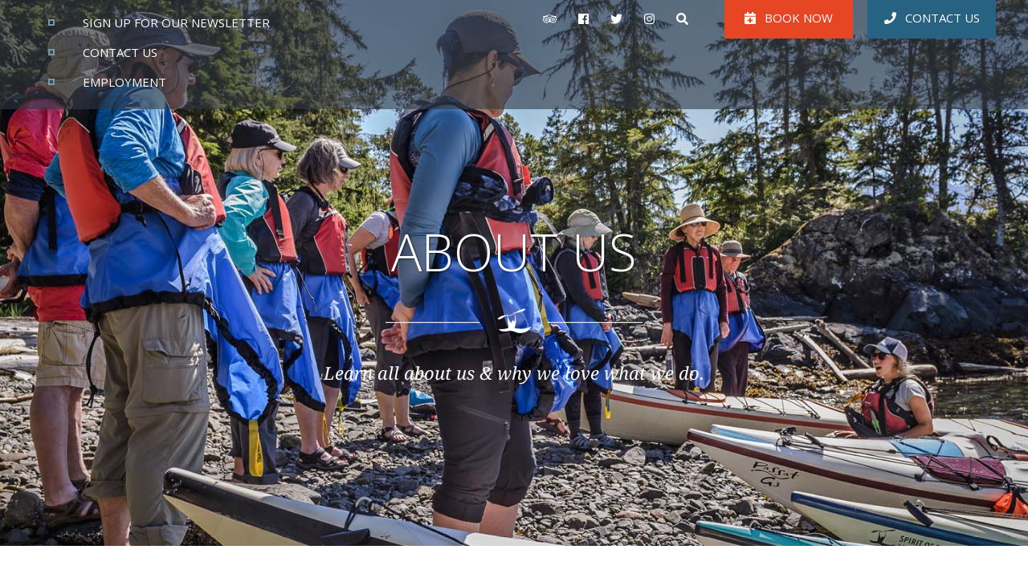

--- FILE ---
content_type: text/html; charset=UTF-8
request_url: https://www.kayakingtours.com/about-spirit-of-the-west-adventures/
body_size: 34416
content:



<!DOCTYPE html>
<html lang="en-US">

<head>

<meta charset="UTF-8">
<meta http-equiv="Content-Type" content="text/html; charset=ISO-8859-1">

<title>Vancouver Island Kayak Tours | About Spirit of the West Adventures</title><link rel="preload" data-rocket-preload as="image" href="https://www.kayakingtours.com/wp-content/uploads/2020/11/internal-header_ABOUT2020.jpg" fetchpriority="high"><link rel="preload" data-rocket-preload as="style" href="https://fonts.googleapis.com/css?family=Open%20Sans%20Condensed%3A700%7COpen%20Sans%3A300%2C400%2C400i%2C700&#038;display=swap" /><style id="" media="print" onload="this.media='all'">/* cyrillic-ext */
@font-face {
  font-family: 'Open Sans';
  font-style: italic;
  font-weight: 400;
  font-stretch: 100%;
  font-display: swap;
  src: url(/fonts.gstatic.com/s/opensans/v44/memQYaGs126MiZpBA-UFUIcVXSCEkx2cmqvXlWq8tWZ0Pw86hd0Rk8ZkWV0ewIMUdjFXmSU_.woff2) format('woff2');
  unicode-range: U+0460-052F, U+1C80-1C8A, U+20B4, U+2DE0-2DFF, U+A640-A69F, U+FE2E-FE2F;
}
/* cyrillic */
@font-face {
  font-family: 'Open Sans';
  font-style: italic;
  font-weight: 400;
  font-stretch: 100%;
  font-display: swap;
  src: url(/fonts.gstatic.com/s/opensans/v44/memQYaGs126MiZpBA-UFUIcVXSCEkx2cmqvXlWq8tWZ0Pw86hd0Rk8ZkWVQewIMUdjFXmSU_.woff2) format('woff2');
  unicode-range: U+0301, U+0400-045F, U+0490-0491, U+04B0-04B1, U+2116;
}
/* greek-ext */
@font-face {
  font-family: 'Open Sans';
  font-style: italic;
  font-weight: 400;
  font-stretch: 100%;
  font-display: swap;
  src: url(/fonts.gstatic.com/s/opensans/v44/memQYaGs126MiZpBA-UFUIcVXSCEkx2cmqvXlWq8tWZ0Pw86hd0Rk8ZkWVwewIMUdjFXmSU_.woff2) format('woff2');
  unicode-range: U+1F00-1FFF;
}
/* greek */
@font-face {
  font-family: 'Open Sans';
  font-style: italic;
  font-weight: 400;
  font-stretch: 100%;
  font-display: swap;
  src: url(/fonts.gstatic.com/s/opensans/v44/memQYaGs126MiZpBA-UFUIcVXSCEkx2cmqvXlWq8tWZ0Pw86hd0Rk8ZkWVMewIMUdjFXmSU_.woff2) format('woff2');
  unicode-range: U+0370-0377, U+037A-037F, U+0384-038A, U+038C, U+038E-03A1, U+03A3-03FF;
}
/* hebrew */
@font-face {
  font-family: 'Open Sans';
  font-style: italic;
  font-weight: 400;
  font-stretch: 100%;
  font-display: swap;
  src: url(/fonts.gstatic.com/s/opensans/v44/memQYaGs126MiZpBA-UFUIcVXSCEkx2cmqvXlWq8tWZ0Pw86hd0Rk8ZkWVIewIMUdjFXmSU_.woff2) format('woff2');
  unicode-range: U+0307-0308, U+0590-05FF, U+200C-2010, U+20AA, U+25CC, U+FB1D-FB4F;
}
/* math */
@font-face {
  font-family: 'Open Sans';
  font-style: italic;
  font-weight: 400;
  font-stretch: 100%;
  font-display: swap;
  src: url(/fonts.gstatic.com/s/opensans/v44/memQYaGs126MiZpBA-UFUIcVXSCEkx2cmqvXlWq8tWZ0Pw86hd0Rk8ZkWSwewIMUdjFXmSU_.woff2) format('woff2');
  unicode-range: U+0302-0303, U+0305, U+0307-0308, U+0310, U+0312, U+0315, U+031A, U+0326-0327, U+032C, U+032F-0330, U+0332-0333, U+0338, U+033A, U+0346, U+034D, U+0391-03A1, U+03A3-03A9, U+03B1-03C9, U+03D1, U+03D5-03D6, U+03F0-03F1, U+03F4-03F5, U+2016-2017, U+2034-2038, U+203C, U+2040, U+2043, U+2047, U+2050, U+2057, U+205F, U+2070-2071, U+2074-208E, U+2090-209C, U+20D0-20DC, U+20E1, U+20E5-20EF, U+2100-2112, U+2114-2115, U+2117-2121, U+2123-214F, U+2190, U+2192, U+2194-21AE, U+21B0-21E5, U+21F1-21F2, U+21F4-2211, U+2213-2214, U+2216-22FF, U+2308-230B, U+2310, U+2319, U+231C-2321, U+2336-237A, U+237C, U+2395, U+239B-23B7, U+23D0, U+23DC-23E1, U+2474-2475, U+25AF, U+25B3, U+25B7, U+25BD, U+25C1, U+25CA, U+25CC, U+25FB, U+266D-266F, U+27C0-27FF, U+2900-2AFF, U+2B0E-2B11, U+2B30-2B4C, U+2BFE, U+3030, U+FF5B, U+FF5D, U+1D400-1D7FF, U+1EE00-1EEFF;
}
/* symbols */
@font-face {
  font-family: 'Open Sans';
  font-style: italic;
  font-weight: 400;
  font-stretch: 100%;
  font-display: swap;
  src: url(/fonts.gstatic.com/s/opensans/v44/memQYaGs126MiZpBA-UFUIcVXSCEkx2cmqvXlWq8tWZ0Pw86hd0Rk8ZkWT4ewIMUdjFXmSU_.woff2) format('woff2');
  unicode-range: U+0001-000C, U+000E-001F, U+007F-009F, U+20DD-20E0, U+20E2-20E4, U+2150-218F, U+2190, U+2192, U+2194-2199, U+21AF, U+21E6-21F0, U+21F3, U+2218-2219, U+2299, U+22C4-22C6, U+2300-243F, U+2440-244A, U+2460-24FF, U+25A0-27BF, U+2800-28FF, U+2921-2922, U+2981, U+29BF, U+29EB, U+2B00-2BFF, U+4DC0-4DFF, U+FFF9-FFFB, U+10140-1018E, U+10190-1019C, U+101A0, U+101D0-101FD, U+102E0-102FB, U+10E60-10E7E, U+1D2C0-1D2D3, U+1D2E0-1D37F, U+1F000-1F0FF, U+1F100-1F1AD, U+1F1E6-1F1FF, U+1F30D-1F30F, U+1F315, U+1F31C, U+1F31E, U+1F320-1F32C, U+1F336, U+1F378, U+1F37D, U+1F382, U+1F393-1F39F, U+1F3A7-1F3A8, U+1F3AC-1F3AF, U+1F3C2, U+1F3C4-1F3C6, U+1F3CA-1F3CE, U+1F3D4-1F3E0, U+1F3ED, U+1F3F1-1F3F3, U+1F3F5-1F3F7, U+1F408, U+1F415, U+1F41F, U+1F426, U+1F43F, U+1F441-1F442, U+1F444, U+1F446-1F449, U+1F44C-1F44E, U+1F453, U+1F46A, U+1F47D, U+1F4A3, U+1F4B0, U+1F4B3, U+1F4B9, U+1F4BB, U+1F4BF, U+1F4C8-1F4CB, U+1F4D6, U+1F4DA, U+1F4DF, U+1F4E3-1F4E6, U+1F4EA-1F4ED, U+1F4F7, U+1F4F9-1F4FB, U+1F4FD-1F4FE, U+1F503, U+1F507-1F50B, U+1F50D, U+1F512-1F513, U+1F53E-1F54A, U+1F54F-1F5FA, U+1F610, U+1F650-1F67F, U+1F687, U+1F68D, U+1F691, U+1F694, U+1F698, U+1F6AD, U+1F6B2, U+1F6B9-1F6BA, U+1F6BC, U+1F6C6-1F6CF, U+1F6D3-1F6D7, U+1F6E0-1F6EA, U+1F6F0-1F6F3, U+1F6F7-1F6FC, U+1F700-1F7FF, U+1F800-1F80B, U+1F810-1F847, U+1F850-1F859, U+1F860-1F887, U+1F890-1F8AD, U+1F8B0-1F8BB, U+1F8C0-1F8C1, U+1F900-1F90B, U+1F93B, U+1F946, U+1F984, U+1F996, U+1F9E9, U+1FA00-1FA6F, U+1FA70-1FA7C, U+1FA80-1FA89, U+1FA8F-1FAC6, U+1FACE-1FADC, U+1FADF-1FAE9, U+1FAF0-1FAF8, U+1FB00-1FBFF;
}
/* vietnamese */
@font-face {
  font-family: 'Open Sans';
  font-style: italic;
  font-weight: 400;
  font-stretch: 100%;
  font-display: swap;
  src: url(/fonts.gstatic.com/s/opensans/v44/memQYaGs126MiZpBA-UFUIcVXSCEkx2cmqvXlWq8tWZ0Pw86hd0Rk8ZkWV8ewIMUdjFXmSU_.woff2) format('woff2');
  unicode-range: U+0102-0103, U+0110-0111, U+0128-0129, U+0168-0169, U+01A0-01A1, U+01AF-01B0, U+0300-0301, U+0303-0304, U+0308-0309, U+0323, U+0329, U+1EA0-1EF9, U+20AB;
}
/* latin-ext */
@font-face {
  font-family: 'Open Sans';
  font-style: italic;
  font-weight: 400;
  font-stretch: 100%;
  font-display: swap;
  src: url(/fonts.gstatic.com/s/opensans/v44/memQYaGs126MiZpBA-UFUIcVXSCEkx2cmqvXlWq8tWZ0Pw86hd0Rk8ZkWV4ewIMUdjFXmSU_.woff2) format('woff2');
  unicode-range: U+0100-02BA, U+02BD-02C5, U+02C7-02CC, U+02CE-02D7, U+02DD-02FF, U+0304, U+0308, U+0329, U+1D00-1DBF, U+1E00-1E9F, U+1EF2-1EFF, U+2020, U+20A0-20AB, U+20AD-20C0, U+2113, U+2C60-2C7F, U+A720-A7FF;
}
/* latin */
@font-face {
  font-family: 'Open Sans';
  font-style: italic;
  font-weight: 400;
  font-stretch: 100%;
  font-display: swap;
  src: url(/fonts.gstatic.com/s/opensans/v44/memQYaGs126MiZpBA-UFUIcVXSCEkx2cmqvXlWq8tWZ0Pw86hd0Rk8ZkWVAewIMUdjFXmQ.woff2) format('woff2');
  unicode-range: U+0000-00FF, U+0131, U+0152-0153, U+02BB-02BC, U+02C6, U+02DA, U+02DC, U+0304, U+0308, U+0329, U+2000-206F, U+20AC, U+2122, U+2191, U+2193, U+2212, U+2215, U+FEFF, U+FFFD;
}
/* cyrillic-ext */
@font-face {
  font-family: 'Open Sans';
  font-style: normal;
  font-weight: 300;
  font-stretch: 100%;
  font-display: swap;
  src: url(/fonts.gstatic.com/s/opensans/v44/memvYaGs126MiZpBA-UvWbX2vVnXBbObj2OVTSKmu0SC55K5gw.woff2) format('woff2');
  unicode-range: U+0460-052F, U+1C80-1C8A, U+20B4, U+2DE0-2DFF, U+A640-A69F, U+FE2E-FE2F;
}
/* cyrillic */
@font-face {
  font-family: 'Open Sans';
  font-style: normal;
  font-weight: 300;
  font-stretch: 100%;
  font-display: swap;
  src: url(/fonts.gstatic.com/s/opensans/v44/memvYaGs126MiZpBA-UvWbX2vVnXBbObj2OVTSumu0SC55K5gw.woff2) format('woff2');
  unicode-range: U+0301, U+0400-045F, U+0490-0491, U+04B0-04B1, U+2116;
}
/* greek-ext */
@font-face {
  font-family: 'Open Sans';
  font-style: normal;
  font-weight: 300;
  font-stretch: 100%;
  font-display: swap;
  src: url(/fonts.gstatic.com/s/opensans/v44/memvYaGs126MiZpBA-UvWbX2vVnXBbObj2OVTSOmu0SC55K5gw.woff2) format('woff2');
  unicode-range: U+1F00-1FFF;
}
/* greek */
@font-face {
  font-family: 'Open Sans';
  font-style: normal;
  font-weight: 300;
  font-stretch: 100%;
  font-display: swap;
  src: url(/fonts.gstatic.com/s/opensans/v44/memvYaGs126MiZpBA-UvWbX2vVnXBbObj2OVTSymu0SC55K5gw.woff2) format('woff2');
  unicode-range: U+0370-0377, U+037A-037F, U+0384-038A, U+038C, U+038E-03A1, U+03A3-03FF;
}
/* hebrew */
@font-face {
  font-family: 'Open Sans';
  font-style: normal;
  font-weight: 300;
  font-stretch: 100%;
  font-display: swap;
  src: url(/fonts.gstatic.com/s/opensans/v44/memvYaGs126MiZpBA-UvWbX2vVnXBbObj2OVTS2mu0SC55K5gw.woff2) format('woff2');
  unicode-range: U+0307-0308, U+0590-05FF, U+200C-2010, U+20AA, U+25CC, U+FB1D-FB4F;
}
/* math */
@font-face {
  font-family: 'Open Sans';
  font-style: normal;
  font-weight: 300;
  font-stretch: 100%;
  font-display: swap;
  src: url(/fonts.gstatic.com/s/opensans/v44/memvYaGs126MiZpBA-UvWbX2vVnXBbObj2OVTVOmu0SC55K5gw.woff2) format('woff2');
  unicode-range: U+0302-0303, U+0305, U+0307-0308, U+0310, U+0312, U+0315, U+031A, U+0326-0327, U+032C, U+032F-0330, U+0332-0333, U+0338, U+033A, U+0346, U+034D, U+0391-03A1, U+03A3-03A9, U+03B1-03C9, U+03D1, U+03D5-03D6, U+03F0-03F1, U+03F4-03F5, U+2016-2017, U+2034-2038, U+203C, U+2040, U+2043, U+2047, U+2050, U+2057, U+205F, U+2070-2071, U+2074-208E, U+2090-209C, U+20D0-20DC, U+20E1, U+20E5-20EF, U+2100-2112, U+2114-2115, U+2117-2121, U+2123-214F, U+2190, U+2192, U+2194-21AE, U+21B0-21E5, U+21F1-21F2, U+21F4-2211, U+2213-2214, U+2216-22FF, U+2308-230B, U+2310, U+2319, U+231C-2321, U+2336-237A, U+237C, U+2395, U+239B-23B7, U+23D0, U+23DC-23E1, U+2474-2475, U+25AF, U+25B3, U+25B7, U+25BD, U+25C1, U+25CA, U+25CC, U+25FB, U+266D-266F, U+27C0-27FF, U+2900-2AFF, U+2B0E-2B11, U+2B30-2B4C, U+2BFE, U+3030, U+FF5B, U+FF5D, U+1D400-1D7FF, U+1EE00-1EEFF;
}
/* symbols */
@font-face {
  font-family: 'Open Sans';
  font-style: normal;
  font-weight: 300;
  font-stretch: 100%;
  font-display: swap;
  src: url(/fonts.gstatic.com/s/opensans/v44/memvYaGs126MiZpBA-UvWbX2vVnXBbObj2OVTUGmu0SC55K5gw.woff2) format('woff2');
  unicode-range: U+0001-000C, U+000E-001F, U+007F-009F, U+20DD-20E0, U+20E2-20E4, U+2150-218F, U+2190, U+2192, U+2194-2199, U+21AF, U+21E6-21F0, U+21F3, U+2218-2219, U+2299, U+22C4-22C6, U+2300-243F, U+2440-244A, U+2460-24FF, U+25A0-27BF, U+2800-28FF, U+2921-2922, U+2981, U+29BF, U+29EB, U+2B00-2BFF, U+4DC0-4DFF, U+FFF9-FFFB, U+10140-1018E, U+10190-1019C, U+101A0, U+101D0-101FD, U+102E0-102FB, U+10E60-10E7E, U+1D2C0-1D2D3, U+1D2E0-1D37F, U+1F000-1F0FF, U+1F100-1F1AD, U+1F1E6-1F1FF, U+1F30D-1F30F, U+1F315, U+1F31C, U+1F31E, U+1F320-1F32C, U+1F336, U+1F378, U+1F37D, U+1F382, U+1F393-1F39F, U+1F3A7-1F3A8, U+1F3AC-1F3AF, U+1F3C2, U+1F3C4-1F3C6, U+1F3CA-1F3CE, U+1F3D4-1F3E0, U+1F3ED, U+1F3F1-1F3F3, U+1F3F5-1F3F7, U+1F408, U+1F415, U+1F41F, U+1F426, U+1F43F, U+1F441-1F442, U+1F444, U+1F446-1F449, U+1F44C-1F44E, U+1F453, U+1F46A, U+1F47D, U+1F4A3, U+1F4B0, U+1F4B3, U+1F4B9, U+1F4BB, U+1F4BF, U+1F4C8-1F4CB, U+1F4D6, U+1F4DA, U+1F4DF, U+1F4E3-1F4E6, U+1F4EA-1F4ED, U+1F4F7, U+1F4F9-1F4FB, U+1F4FD-1F4FE, U+1F503, U+1F507-1F50B, U+1F50D, U+1F512-1F513, U+1F53E-1F54A, U+1F54F-1F5FA, U+1F610, U+1F650-1F67F, U+1F687, U+1F68D, U+1F691, U+1F694, U+1F698, U+1F6AD, U+1F6B2, U+1F6B9-1F6BA, U+1F6BC, U+1F6C6-1F6CF, U+1F6D3-1F6D7, U+1F6E0-1F6EA, U+1F6F0-1F6F3, U+1F6F7-1F6FC, U+1F700-1F7FF, U+1F800-1F80B, U+1F810-1F847, U+1F850-1F859, U+1F860-1F887, U+1F890-1F8AD, U+1F8B0-1F8BB, U+1F8C0-1F8C1, U+1F900-1F90B, U+1F93B, U+1F946, U+1F984, U+1F996, U+1F9E9, U+1FA00-1FA6F, U+1FA70-1FA7C, U+1FA80-1FA89, U+1FA8F-1FAC6, U+1FACE-1FADC, U+1FADF-1FAE9, U+1FAF0-1FAF8, U+1FB00-1FBFF;
}
/* vietnamese */
@font-face {
  font-family: 'Open Sans';
  font-style: normal;
  font-weight: 300;
  font-stretch: 100%;
  font-display: swap;
  src: url(/fonts.gstatic.com/s/opensans/v44/memvYaGs126MiZpBA-UvWbX2vVnXBbObj2OVTSCmu0SC55K5gw.woff2) format('woff2');
  unicode-range: U+0102-0103, U+0110-0111, U+0128-0129, U+0168-0169, U+01A0-01A1, U+01AF-01B0, U+0300-0301, U+0303-0304, U+0308-0309, U+0323, U+0329, U+1EA0-1EF9, U+20AB;
}
/* latin-ext */
@font-face {
  font-family: 'Open Sans';
  font-style: normal;
  font-weight: 300;
  font-stretch: 100%;
  font-display: swap;
  src: url(/fonts.gstatic.com/s/opensans/v44/memvYaGs126MiZpBA-UvWbX2vVnXBbObj2OVTSGmu0SC55K5gw.woff2) format('woff2');
  unicode-range: U+0100-02BA, U+02BD-02C5, U+02C7-02CC, U+02CE-02D7, U+02DD-02FF, U+0304, U+0308, U+0329, U+1D00-1DBF, U+1E00-1E9F, U+1EF2-1EFF, U+2020, U+20A0-20AB, U+20AD-20C0, U+2113, U+2C60-2C7F, U+A720-A7FF;
}
/* latin */
@font-face {
  font-family: 'Open Sans';
  font-style: normal;
  font-weight: 300;
  font-stretch: 100%;
  font-display: swap;
  src: url(/fonts.gstatic.com/s/opensans/v44/memvYaGs126MiZpBA-UvWbX2vVnXBbObj2OVTS-mu0SC55I.woff2) format('woff2');
  unicode-range: U+0000-00FF, U+0131, U+0152-0153, U+02BB-02BC, U+02C6, U+02DA, U+02DC, U+0304, U+0308, U+0329, U+2000-206F, U+20AC, U+2122, U+2191, U+2193, U+2212, U+2215, U+FEFF, U+FFFD;
}
/* cyrillic-ext */
@font-face {
  font-family: 'Open Sans';
  font-style: normal;
  font-weight: 400;
  font-stretch: 100%;
  font-display: swap;
  src: url(/fonts.gstatic.com/s/opensans/v44/memvYaGs126MiZpBA-UvWbX2vVnXBbObj2OVTSKmu0SC55K5gw.woff2) format('woff2');
  unicode-range: U+0460-052F, U+1C80-1C8A, U+20B4, U+2DE0-2DFF, U+A640-A69F, U+FE2E-FE2F;
}
/* cyrillic */
@font-face {
  font-family: 'Open Sans';
  font-style: normal;
  font-weight: 400;
  font-stretch: 100%;
  font-display: swap;
  src: url(/fonts.gstatic.com/s/opensans/v44/memvYaGs126MiZpBA-UvWbX2vVnXBbObj2OVTSumu0SC55K5gw.woff2) format('woff2');
  unicode-range: U+0301, U+0400-045F, U+0490-0491, U+04B0-04B1, U+2116;
}
/* greek-ext */
@font-face {
  font-family: 'Open Sans';
  font-style: normal;
  font-weight: 400;
  font-stretch: 100%;
  font-display: swap;
  src: url(/fonts.gstatic.com/s/opensans/v44/memvYaGs126MiZpBA-UvWbX2vVnXBbObj2OVTSOmu0SC55K5gw.woff2) format('woff2');
  unicode-range: U+1F00-1FFF;
}
/* greek */
@font-face {
  font-family: 'Open Sans';
  font-style: normal;
  font-weight: 400;
  font-stretch: 100%;
  font-display: swap;
  src: url(/fonts.gstatic.com/s/opensans/v44/memvYaGs126MiZpBA-UvWbX2vVnXBbObj2OVTSymu0SC55K5gw.woff2) format('woff2');
  unicode-range: U+0370-0377, U+037A-037F, U+0384-038A, U+038C, U+038E-03A1, U+03A3-03FF;
}
/* hebrew */
@font-face {
  font-family: 'Open Sans';
  font-style: normal;
  font-weight: 400;
  font-stretch: 100%;
  font-display: swap;
  src: url(/fonts.gstatic.com/s/opensans/v44/memvYaGs126MiZpBA-UvWbX2vVnXBbObj2OVTS2mu0SC55K5gw.woff2) format('woff2');
  unicode-range: U+0307-0308, U+0590-05FF, U+200C-2010, U+20AA, U+25CC, U+FB1D-FB4F;
}
/* math */
@font-face {
  font-family: 'Open Sans';
  font-style: normal;
  font-weight: 400;
  font-stretch: 100%;
  font-display: swap;
  src: url(/fonts.gstatic.com/s/opensans/v44/memvYaGs126MiZpBA-UvWbX2vVnXBbObj2OVTVOmu0SC55K5gw.woff2) format('woff2');
  unicode-range: U+0302-0303, U+0305, U+0307-0308, U+0310, U+0312, U+0315, U+031A, U+0326-0327, U+032C, U+032F-0330, U+0332-0333, U+0338, U+033A, U+0346, U+034D, U+0391-03A1, U+03A3-03A9, U+03B1-03C9, U+03D1, U+03D5-03D6, U+03F0-03F1, U+03F4-03F5, U+2016-2017, U+2034-2038, U+203C, U+2040, U+2043, U+2047, U+2050, U+2057, U+205F, U+2070-2071, U+2074-208E, U+2090-209C, U+20D0-20DC, U+20E1, U+20E5-20EF, U+2100-2112, U+2114-2115, U+2117-2121, U+2123-214F, U+2190, U+2192, U+2194-21AE, U+21B0-21E5, U+21F1-21F2, U+21F4-2211, U+2213-2214, U+2216-22FF, U+2308-230B, U+2310, U+2319, U+231C-2321, U+2336-237A, U+237C, U+2395, U+239B-23B7, U+23D0, U+23DC-23E1, U+2474-2475, U+25AF, U+25B3, U+25B7, U+25BD, U+25C1, U+25CA, U+25CC, U+25FB, U+266D-266F, U+27C0-27FF, U+2900-2AFF, U+2B0E-2B11, U+2B30-2B4C, U+2BFE, U+3030, U+FF5B, U+FF5D, U+1D400-1D7FF, U+1EE00-1EEFF;
}
/* symbols */
@font-face {
  font-family: 'Open Sans';
  font-style: normal;
  font-weight: 400;
  font-stretch: 100%;
  font-display: swap;
  src: url(/fonts.gstatic.com/s/opensans/v44/memvYaGs126MiZpBA-UvWbX2vVnXBbObj2OVTUGmu0SC55K5gw.woff2) format('woff2');
  unicode-range: U+0001-000C, U+000E-001F, U+007F-009F, U+20DD-20E0, U+20E2-20E4, U+2150-218F, U+2190, U+2192, U+2194-2199, U+21AF, U+21E6-21F0, U+21F3, U+2218-2219, U+2299, U+22C4-22C6, U+2300-243F, U+2440-244A, U+2460-24FF, U+25A0-27BF, U+2800-28FF, U+2921-2922, U+2981, U+29BF, U+29EB, U+2B00-2BFF, U+4DC0-4DFF, U+FFF9-FFFB, U+10140-1018E, U+10190-1019C, U+101A0, U+101D0-101FD, U+102E0-102FB, U+10E60-10E7E, U+1D2C0-1D2D3, U+1D2E0-1D37F, U+1F000-1F0FF, U+1F100-1F1AD, U+1F1E6-1F1FF, U+1F30D-1F30F, U+1F315, U+1F31C, U+1F31E, U+1F320-1F32C, U+1F336, U+1F378, U+1F37D, U+1F382, U+1F393-1F39F, U+1F3A7-1F3A8, U+1F3AC-1F3AF, U+1F3C2, U+1F3C4-1F3C6, U+1F3CA-1F3CE, U+1F3D4-1F3E0, U+1F3ED, U+1F3F1-1F3F3, U+1F3F5-1F3F7, U+1F408, U+1F415, U+1F41F, U+1F426, U+1F43F, U+1F441-1F442, U+1F444, U+1F446-1F449, U+1F44C-1F44E, U+1F453, U+1F46A, U+1F47D, U+1F4A3, U+1F4B0, U+1F4B3, U+1F4B9, U+1F4BB, U+1F4BF, U+1F4C8-1F4CB, U+1F4D6, U+1F4DA, U+1F4DF, U+1F4E3-1F4E6, U+1F4EA-1F4ED, U+1F4F7, U+1F4F9-1F4FB, U+1F4FD-1F4FE, U+1F503, U+1F507-1F50B, U+1F50D, U+1F512-1F513, U+1F53E-1F54A, U+1F54F-1F5FA, U+1F610, U+1F650-1F67F, U+1F687, U+1F68D, U+1F691, U+1F694, U+1F698, U+1F6AD, U+1F6B2, U+1F6B9-1F6BA, U+1F6BC, U+1F6C6-1F6CF, U+1F6D3-1F6D7, U+1F6E0-1F6EA, U+1F6F0-1F6F3, U+1F6F7-1F6FC, U+1F700-1F7FF, U+1F800-1F80B, U+1F810-1F847, U+1F850-1F859, U+1F860-1F887, U+1F890-1F8AD, U+1F8B0-1F8BB, U+1F8C0-1F8C1, U+1F900-1F90B, U+1F93B, U+1F946, U+1F984, U+1F996, U+1F9E9, U+1FA00-1FA6F, U+1FA70-1FA7C, U+1FA80-1FA89, U+1FA8F-1FAC6, U+1FACE-1FADC, U+1FADF-1FAE9, U+1FAF0-1FAF8, U+1FB00-1FBFF;
}
/* vietnamese */
@font-face {
  font-family: 'Open Sans';
  font-style: normal;
  font-weight: 400;
  font-stretch: 100%;
  font-display: swap;
  src: url(/fonts.gstatic.com/s/opensans/v44/memvYaGs126MiZpBA-UvWbX2vVnXBbObj2OVTSCmu0SC55K5gw.woff2) format('woff2');
  unicode-range: U+0102-0103, U+0110-0111, U+0128-0129, U+0168-0169, U+01A0-01A1, U+01AF-01B0, U+0300-0301, U+0303-0304, U+0308-0309, U+0323, U+0329, U+1EA0-1EF9, U+20AB;
}
/* latin-ext */
@font-face {
  font-family: 'Open Sans';
  font-style: normal;
  font-weight: 400;
  font-stretch: 100%;
  font-display: swap;
  src: url(/fonts.gstatic.com/s/opensans/v44/memvYaGs126MiZpBA-UvWbX2vVnXBbObj2OVTSGmu0SC55K5gw.woff2) format('woff2');
  unicode-range: U+0100-02BA, U+02BD-02C5, U+02C7-02CC, U+02CE-02D7, U+02DD-02FF, U+0304, U+0308, U+0329, U+1D00-1DBF, U+1E00-1E9F, U+1EF2-1EFF, U+2020, U+20A0-20AB, U+20AD-20C0, U+2113, U+2C60-2C7F, U+A720-A7FF;
}
/* latin */
@font-face {
  font-family: 'Open Sans';
  font-style: normal;
  font-weight: 400;
  font-stretch: 100%;
  font-display: swap;
  src: url(/fonts.gstatic.com/s/opensans/v44/memvYaGs126MiZpBA-UvWbX2vVnXBbObj2OVTS-mu0SC55I.woff2) format('woff2');
  unicode-range: U+0000-00FF, U+0131, U+0152-0153, U+02BB-02BC, U+02C6, U+02DA, U+02DC, U+0304, U+0308, U+0329, U+2000-206F, U+20AC, U+2122, U+2191, U+2193, U+2212, U+2215, U+FEFF, U+FFFD;
}
/* cyrillic-ext */
@font-face {
  font-family: 'Open Sans';
  font-style: normal;
  font-weight: 700;
  font-stretch: 100%;
  font-display: swap;
  src: url(/fonts.gstatic.com/s/opensans/v44/memvYaGs126MiZpBA-UvWbX2vVnXBbObj2OVTSKmu0SC55K5gw.woff2) format('woff2');
  unicode-range: U+0460-052F, U+1C80-1C8A, U+20B4, U+2DE0-2DFF, U+A640-A69F, U+FE2E-FE2F;
}
/* cyrillic */
@font-face {
  font-family: 'Open Sans';
  font-style: normal;
  font-weight: 700;
  font-stretch: 100%;
  font-display: swap;
  src: url(/fonts.gstatic.com/s/opensans/v44/memvYaGs126MiZpBA-UvWbX2vVnXBbObj2OVTSumu0SC55K5gw.woff2) format('woff2');
  unicode-range: U+0301, U+0400-045F, U+0490-0491, U+04B0-04B1, U+2116;
}
/* greek-ext */
@font-face {
  font-family: 'Open Sans';
  font-style: normal;
  font-weight: 700;
  font-stretch: 100%;
  font-display: swap;
  src: url(/fonts.gstatic.com/s/opensans/v44/memvYaGs126MiZpBA-UvWbX2vVnXBbObj2OVTSOmu0SC55K5gw.woff2) format('woff2');
  unicode-range: U+1F00-1FFF;
}
/* greek */
@font-face {
  font-family: 'Open Sans';
  font-style: normal;
  font-weight: 700;
  font-stretch: 100%;
  font-display: swap;
  src: url(/fonts.gstatic.com/s/opensans/v44/memvYaGs126MiZpBA-UvWbX2vVnXBbObj2OVTSymu0SC55K5gw.woff2) format('woff2');
  unicode-range: U+0370-0377, U+037A-037F, U+0384-038A, U+038C, U+038E-03A1, U+03A3-03FF;
}
/* hebrew */
@font-face {
  font-family: 'Open Sans';
  font-style: normal;
  font-weight: 700;
  font-stretch: 100%;
  font-display: swap;
  src: url(/fonts.gstatic.com/s/opensans/v44/memvYaGs126MiZpBA-UvWbX2vVnXBbObj2OVTS2mu0SC55K5gw.woff2) format('woff2');
  unicode-range: U+0307-0308, U+0590-05FF, U+200C-2010, U+20AA, U+25CC, U+FB1D-FB4F;
}
/* math */
@font-face {
  font-family: 'Open Sans';
  font-style: normal;
  font-weight: 700;
  font-stretch: 100%;
  font-display: swap;
  src: url(/fonts.gstatic.com/s/opensans/v44/memvYaGs126MiZpBA-UvWbX2vVnXBbObj2OVTVOmu0SC55K5gw.woff2) format('woff2');
  unicode-range: U+0302-0303, U+0305, U+0307-0308, U+0310, U+0312, U+0315, U+031A, U+0326-0327, U+032C, U+032F-0330, U+0332-0333, U+0338, U+033A, U+0346, U+034D, U+0391-03A1, U+03A3-03A9, U+03B1-03C9, U+03D1, U+03D5-03D6, U+03F0-03F1, U+03F4-03F5, U+2016-2017, U+2034-2038, U+203C, U+2040, U+2043, U+2047, U+2050, U+2057, U+205F, U+2070-2071, U+2074-208E, U+2090-209C, U+20D0-20DC, U+20E1, U+20E5-20EF, U+2100-2112, U+2114-2115, U+2117-2121, U+2123-214F, U+2190, U+2192, U+2194-21AE, U+21B0-21E5, U+21F1-21F2, U+21F4-2211, U+2213-2214, U+2216-22FF, U+2308-230B, U+2310, U+2319, U+231C-2321, U+2336-237A, U+237C, U+2395, U+239B-23B7, U+23D0, U+23DC-23E1, U+2474-2475, U+25AF, U+25B3, U+25B7, U+25BD, U+25C1, U+25CA, U+25CC, U+25FB, U+266D-266F, U+27C0-27FF, U+2900-2AFF, U+2B0E-2B11, U+2B30-2B4C, U+2BFE, U+3030, U+FF5B, U+FF5D, U+1D400-1D7FF, U+1EE00-1EEFF;
}
/* symbols */
@font-face {
  font-family: 'Open Sans';
  font-style: normal;
  font-weight: 700;
  font-stretch: 100%;
  font-display: swap;
  src: url(/fonts.gstatic.com/s/opensans/v44/memvYaGs126MiZpBA-UvWbX2vVnXBbObj2OVTUGmu0SC55K5gw.woff2) format('woff2');
  unicode-range: U+0001-000C, U+000E-001F, U+007F-009F, U+20DD-20E0, U+20E2-20E4, U+2150-218F, U+2190, U+2192, U+2194-2199, U+21AF, U+21E6-21F0, U+21F3, U+2218-2219, U+2299, U+22C4-22C6, U+2300-243F, U+2440-244A, U+2460-24FF, U+25A0-27BF, U+2800-28FF, U+2921-2922, U+2981, U+29BF, U+29EB, U+2B00-2BFF, U+4DC0-4DFF, U+FFF9-FFFB, U+10140-1018E, U+10190-1019C, U+101A0, U+101D0-101FD, U+102E0-102FB, U+10E60-10E7E, U+1D2C0-1D2D3, U+1D2E0-1D37F, U+1F000-1F0FF, U+1F100-1F1AD, U+1F1E6-1F1FF, U+1F30D-1F30F, U+1F315, U+1F31C, U+1F31E, U+1F320-1F32C, U+1F336, U+1F378, U+1F37D, U+1F382, U+1F393-1F39F, U+1F3A7-1F3A8, U+1F3AC-1F3AF, U+1F3C2, U+1F3C4-1F3C6, U+1F3CA-1F3CE, U+1F3D4-1F3E0, U+1F3ED, U+1F3F1-1F3F3, U+1F3F5-1F3F7, U+1F408, U+1F415, U+1F41F, U+1F426, U+1F43F, U+1F441-1F442, U+1F444, U+1F446-1F449, U+1F44C-1F44E, U+1F453, U+1F46A, U+1F47D, U+1F4A3, U+1F4B0, U+1F4B3, U+1F4B9, U+1F4BB, U+1F4BF, U+1F4C8-1F4CB, U+1F4D6, U+1F4DA, U+1F4DF, U+1F4E3-1F4E6, U+1F4EA-1F4ED, U+1F4F7, U+1F4F9-1F4FB, U+1F4FD-1F4FE, U+1F503, U+1F507-1F50B, U+1F50D, U+1F512-1F513, U+1F53E-1F54A, U+1F54F-1F5FA, U+1F610, U+1F650-1F67F, U+1F687, U+1F68D, U+1F691, U+1F694, U+1F698, U+1F6AD, U+1F6B2, U+1F6B9-1F6BA, U+1F6BC, U+1F6C6-1F6CF, U+1F6D3-1F6D7, U+1F6E0-1F6EA, U+1F6F0-1F6F3, U+1F6F7-1F6FC, U+1F700-1F7FF, U+1F800-1F80B, U+1F810-1F847, U+1F850-1F859, U+1F860-1F887, U+1F890-1F8AD, U+1F8B0-1F8BB, U+1F8C0-1F8C1, U+1F900-1F90B, U+1F93B, U+1F946, U+1F984, U+1F996, U+1F9E9, U+1FA00-1FA6F, U+1FA70-1FA7C, U+1FA80-1FA89, U+1FA8F-1FAC6, U+1FACE-1FADC, U+1FADF-1FAE9, U+1FAF0-1FAF8, U+1FB00-1FBFF;
}
/* vietnamese */
@font-face {
  font-family: 'Open Sans';
  font-style: normal;
  font-weight: 700;
  font-stretch: 100%;
  font-display: swap;
  src: url(/fonts.gstatic.com/s/opensans/v44/memvYaGs126MiZpBA-UvWbX2vVnXBbObj2OVTSCmu0SC55K5gw.woff2) format('woff2');
  unicode-range: U+0102-0103, U+0110-0111, U+0128-0129, U+0168-0169, U+01A0-01A1, U+01AF-01B0, U+0300-0301, U+0303-0304, U+0308-0309, U+0323, U+0329, U+1EA0-1EF9, U+20AB;
}
/* latin-ext */
@font-face {
  font-family: 'Open Sans';
  font-style: normal;
  font-weight: 700;
  font-stretch: 100%;
  font-display: swap;
  src: url(/fonts.gstatic.com/s/opensans/v44/memvYaGs126MiZpBA-UvWbX2vVnXBbObj2OVTSGmu0SC55K5gw.woff2) format('woff2');
  unicode-range: U+0100-02BA, U+02BD-02C5, U+02C7-02CC, U+02CE-02D7, U+02DD-02FF, U+0304, U+0308, U+0329, U+1D00-1DBF, U+1E00-1E9F, U+1EF2-1EFF, U+2020, U+20A0-20AB, U+20AD-20C0, U+2113, U+2C60-2C7F, U+A720-A7FF;
}
/* latin */
@font-face {
  font-family: 'Open Sans';
  font-style: normal;
  font-weight: 700;
  font-stretch: 100%;
  font-display: swap;
  src: url(/fonts.gstatic.com/s/opensans/v44/memvYaGs126MiZpBA-UvWbX2vVnXBbObj2OVTS-mu0SC55I.woff2) format('woff2');
  unicode-range: U+0000-00FF, U+0131, U+0152-0153, U+02BB-02BC, U+02C6, U+02DA, U+02DC, U+0304, U+0308, U+0329, U+2000-206F, U+20AC, U+2122, U+2191, U+2193, U+2212, U+2215, U+FEFF, U+FFFD;
}
/* cyrillic-ext */
@font-face {
  font-family: 'Open Sans Condensed';
  font-style: normal;
  font-weight: 700;
  font-display: swap;
  src: url(/fonts.gstatic.com/s/opensanscondensed/v24/z7NFdQDnbTkabZAIOl9il_O6KJj73e7Ff0GmDujMR7eS2AopSg.woff2) format('woff2');
  unicode-range: U+0460-052F, U+1C80-1C8A, U+20B4, U+2DE0-2DFF, U+A640-A69F, U+FE2E-FE2F;
}
/* cyrillic */
@font-face {
  font-family: 'Open Sans Condensed';
  font-style: normal;
  font-weight: 700;
  font-display: swap;
  src: url(/fonts.gstatic.com/s/opensanscondensed/v24/z7NFdQDnbTkabZAIOl9il_O6KJj73e7Ff0GmDuHMR7eS2AopSg.woff2) format('woff2');
  unicode-range: U+0301, U+0400-045F, U+0490-0491, U+04B0-04B1, U+2116;
}
/* greek-ext */
@font-face {
  font-family: 'Open Sans Condensed';
  font-style: normal;
  font-weight: 700;
  font-display: swap;
  src: url(/fonts.gstatic.com/s/opensanscondensed/v24/z7NFdQDnbTkabZAIOl9il_O6KJj73e7Ff0GmDunMR7eS2AopSg.woff2) format('woff2');
  unicode-range: U+1F00-1FFF;
}
/* greek */
@font-face {
  font-family: 'Open Sans Condensed';
  font-style: normal;
  font-weight: 700;
  font-display: swap;
  src: url(/fonts.gstatic.com/s/opensanscondensed/v24/z7NFdQDnbTkabZAIOl9il_O6KJj73e7Ff0GmDubMR7eS2AopSg.woff2) format('woff2');
  unicode-range: U+0370-0377, U+037A-037F, U+0384-038A, U+038C, U+038E-03A1, U+03A3-03FF;
}
/* vietnamese */
@font-face {
  font-family: 'Open Sans Condensed';
  font-style: normal;
  font-weight: 700;
  font-display: swap;
  src: url(/fonts.gstatic.com/s/opensanscondensed/v24/z7NFdQDnbTkabZAIOl9il_O6KJj73e7Ff0GmDurMR7eS2AopSg.woff2) format('woff2');
  unicode-range: U+0102-0103, U+0110-0111, U+0128-0129, U+0168-0169, U+01A0-01A1, U+01AF-01B0, U+0300-0301, U+0303-0304, U+0308-0309, U+0323, U+0329, U+1EA0-1EF9, U+20AB;
}
/* latin-ext */
@font-face {
  font-family: 'Open Sans Condensed';
  font-style: normal;
  font-weight: 700;
  font-display: swap;
  src: url(/fonts.gstatic.com/s/opensanscondensed/v24/z7NFdQDnbTkabZAIOl9il_O6KJj73e7Ff0GmDuvMR7eS2AopSg.woff2) format('woff2');
  unicode-range: U+0100-02BA, U+02BD-02C5, U+02C7-02CC, U+02CE-02D7, U+02DD-02FF, U+0304, U+0308, U+0329, U+1D00-1DBF, U+1E00-1E9F, U+1EF2-1EFF, U+2020, U+20A0-20AB, U+20AD-20C0, U+2113, U+2C60-2C7F, U+A720-A7FF;
}
/* latin */
@font-face {
  font-family: 'Open Sans Condensed';
  font-style: normal;
  font-weight: 700;
  font-display: swap;
  src: url(/fonts.gstatic.com/s/opensanscondensed/v24/z7NFdQDnbTkabZAIOl9il_O6KJj73e7Ff0GmDuXMR7eS2Ao.woff2) format('woff2');
  unicode-range: U+0000-00FF, U+0131, U+0152-0153, U+02BB-02BC, U+02C6, U+02DA, U+02DC, U+0304, U+0308, U+0329, U+2000-206F, U+20AC, U+2122, U+2191, U+2193, U+2212, U+2215, U+FEFF, U+FFFD;
}
</style><noscript><link rel="stylesheet" href="https://fonts.googleapis.com/css?family=Open%20Sans%20Condensed%3A700%7COpen%20Sans%3A300%2C400%2C400i%2C700&#038;display=swap" /></noscript>

<meta charset="UTF-8" />

<meta name="viewport" content="width=device-width, initial-scale=1.0">    
    
<link rel="apple-touch-icon" sizes="180x180" href="https://www.kayakingtours.com/wp-content/themes/Spirit_of_the_West_Adventures/favicon/apple-touch-icon.png">
<link rel="icon" type="image/png" sizes="32x32" href="https://www.kayakingtours.com/wp-content/themes/Spirit_of_the_West_Adventures/favicon/favicon-32x32.png">
<link rel="icon" type="image/png" sizes="16x16" href="https://www.kayakingtours.com/wp-content/themes/Spirit_of_the_West_Adventures/favicon/favicon-16x16.png">
<link rel="manifest" href="https://www.kayakingtours.com/wp-content/themes/Spirit_of_the_West_Adventures/favicon/site.webmanifest">
<link rel="mask-icon" href="https://www.kayakingtours.com/wp-content/themes/Spirit_of_the_West_Adventures/favicon/safari-pinned-tab.svg" color="#5bbad5">
<meta name="msapplication-TileColor" content="#ffc40d">
<meta name="theme-color" content="#ffffff">
    
<!-- Google Tag Manager -->
<script>(function(w,d,s,l,i){w[l]=w[l]||[];w[l].push({'gtm.start':
new Date().getTime(),event:'gtm.js'});var f=d.getElementsByTagName(s)[0],
j=d.createElement(s),dl=l!='dataLayer'?'&l='+l:'';j.async=true;j.src=
'https://www.googletagmanager.com/gtm.js?id='+i+dl;f.parentNode.insertBefore(j,f);
})(window,document,'script','dataLayer','GTM-MWWCCMN');</script>
<!-- End Google Tag Manager -->
    
<link rel="stylesheet" type="text/css" href="https://www.kayakingtours.com/wp-content/themes/Spirit_of_the_West_Adventures/fonts/Droid-Serif/css/fonts.css">

    
<script src="https://use.fontawesome.com/releases/v5.0.8/js/all.js" integrity="sha384-SlE991lGASHoBfWbelyBPLsUlwY1GwNDJo3jSJO04KZ33K2bwfV9YBauFfnzvynJ" crossorigin="anonymous" defer></script>
    
<script type="text/javascript" src="https://cdnjs.cloudflare.com/ajax/libs/jquery/3.4.1/jquery.min.js"></script>
    
<link rel="stylesheet" href="https://cdnjs.cloudflare.com/ajax/libs/twitter-bootstrap/3.3.6/css/bootstrap.min.css">
<script type="text/javascript" src="https://cdnjs.cloudflare.com/ajax/libs/twitter-bootstrap/3.3.6/js/bootstrap.min.js" defer></script>
    
<link rel="stylesheet" href="https://cdnjs.cloudflare.com/ajax/libs/Swiper/3.3.0/css/swiper.min.css">
<script type="text/javascript" src="https://cdnjs.cloudflare.com/ajax/libs/Swiper/3.3.0/js/swiper.min.js"></script>
    
<script type="text/javascript" src="https://www.kayakingtours.com/wp-content/themes/Spirit_of_the_West_Adventures/parallax/parallax.min.js" defer></script>
   
<link rel="stylesheet" type="text/css" href="https://www.kayakingtours.com/wp-content/themes/Spirit_of_the_West_Adventures/animate/animate.css">
<script src="https://www.kayakingtours.com/wp-content/themes/Spirit_of_the_West_Adventures/animate/wow.min.js"></script>
<script>
wow = new WOW(
{
boxClass:     'wow',      // default
animateClass: 'animated', // default
offset:       0,          // default
mobile:       true,       // default
live:         true        // default
}
)
wow.init();
</script>
    
<meta name="google-site-verification" content="vgGbQ-kk7l3suM5_xSEC8KevRf8BBlvRLnUdjrP0rOk" />
    
<!-- Nutshell Analytics -->
<script>
	(function (w,d,o,a,m) {
	w[o]=w[o]||function(){(w[o].q=w[o].q||[]).push(arguments);
	},w[o].e=1*new Date();a=d.createElement('script'),
	m=d.getElementsByTagName('script')[0];a.async=1;
	a.src='https://agent.marketingcloudfx.com/mcfx.js';m.parentNode.insertBefore(a, m);
	})(window, document, 'mcfx');

	mcfx('create', 'ns-360205');
</script>
<!-- End Nutshell Analytics -->
    
<meta name='robots' content='index, follow, max-image-preview:large, max-snippet:-1, max-video-preview:-1' />

<!-- Google Tag Manager for WordPress by gtm4wp.com -->
<script data-cfasync="false" data-pagespeed-no-defer>
	var gtm4wp_datalayer_name = "dataLayer";
	var dataLayer = dataLayer || [];
</script>
<!-- End Google Tag Manager for WordPress by gtm4wp.com -->
	<!-- This site is optimized with the Yoast SEO plugin v26.7 - https://yoast.com/wordpress/plugins/seo/ -->
	<meta name="description" content="Spirit of the West Adventures provide sea kayaking adventures &amp; tours. Kayaking in BC is an amazing adventure for viewing wildlife &amp; nature." />
	<link rel="canonical" href="https://www.kayakingtours.com/about-spirit-of-the-west-adventures/" />
	<meta property="og:locale" content="en_US" />
	<meta property="og:type" content="article" />
	<meta property="og:title" content="Vancouver Island Kayak Tours | About Spirit of the West Adventures" />
	<meta property="og:description" content="Spirit of the West Adventures provide sea kayaking adventures &amp; tours. Kayaking in BC is an amazing adventure for viewing wildlife &amp; nature." />
	<meta property="og:url" content="https://www.kayakingtours.com/about-spirit-of-the-west-adventures/" />
	<meta property="og:site_name" content="Spirit of the West Adventures" />
	<meta property="article:publisher" content="https://www.facebook.com/spiritofthewest" />
	<meta property="article:modified_time" content="2024-10-23T18:41:27+00:00" />
	<meta property="og:image" content="https://www.kayakingtours.com/wp-content/uploads/2020/11/internal-header_ABOUT2020.jpg" />
	<meta property="og:image:width" content="1920" />
	<meta property="og:image:height" content="776" />
	<meta property="og:image:type" content="image/jpeg" />
	<meta name="twitter:card" content="summary_large_image" />
	<meta name="twitter:site" content="@KayakingTours" />
	<!-- / Yoast SEO plugin. -->


<link rel='dns-prefetch' href='//www.googletagmanager.com' />
<link href='https://fonts.gstatic.com' crossorigin rel='preconnect' />
<link rel="alternate" title="oEmbed (JSON)" type="application/json+oembed" href="https://www.kayakingtours.com/wp-json/oembed/1.0/embed?url=https%3A%2F%2Fwww.kayakingtours.com%2Fabout-spirit-of-the-west-adventures%2F" />
<link rel="alternate" title="oEmbed (XML)" type="text/xml+oembed" href="https://www.kayakingtours.com/wp-json/oembed/1.0/embed?url=https%3A%2F%2Fwww.kayakingtours.com%2Fabout-spirit-of-the-west-adventures%2F&#038;format=xml" />
		<style>
			.lazyload,
			.lazyloading {
				max-width: 100%;
			}
		</style>
		<style id='wp-img-auto-sizes-contain-inline-css' type='text/css'>
img:is([sizes=auto i],[sizes^="auto," i]){contain-intrinsic-size:3000px 1500px}
/*# sourceURL=wp-img-auto-sizes-contain-inline-css */
</style>
<link rel='stylesheet' id='sbi_styles-css' href='https://www.kayakingtours.com/wp-content/plugins/instagram-feed/css/sbi-styles.min.css?ver=6.10.0' type='text/css' media='all' />
<style id='wp-emoji-styles-inline-css' type='text/css'>

	img.wp-smiley, img.emoji {
		display: inline !important;
		border: none !important;
		box-shadow: none !important;
		height: 1em !important;
		width: 1em !important;
		margin: 0 0.07em !important;
		vertical-align: -0.1em !important;
		background: none !important;
		padding: 0 !important;
	}
/*# sourceURL=wp-emoji-styles-inline-css */
</style>
<style id='wp-block-library-inline-css' type='text/css'>
:root{--wp-block-synced-color:#7a00df;--wp-block-synced-color--rgb:122,0,223;--wp-bound-block-color:var(--wp-block-synced-color);--wp-editor-canvas-background:#ddd;--wp-admin-theme-color:#007cba;--wp-admin-theme-color--rgb:0,124,186;--wp-admin-theme-color-darker-10:#006ba1;--wp-admin-theme-color-darker-10--rgb:0,107,160.5;--wp-admin-theme-color-darker-20:#005a87;--wp-admin-theme-color-darker-20--rgb:0,90,135;--wp-admin-border-width-focus:2px}@media (min-resolution:192dpi){:root{--wp-admin-border-width-focus:1.5px}}.wp-element-button{cursor:pointer}:root .has-very-light-gray-background-color{background-color:#eee}:root .has-very-dark-gray-background-color{background-color:#313131}:root .has-very-light-gray-color{color:#eee}:root .has-very-dark-gray-color{color:#313131}:root .has-vivid-green-cyan-to-vivid-cyan-blue-gradient-background{background:linear-gradient(135deg,#00d084,#0693e3)}:root .has-purple-crush-gradient-background{background:linear-gradient(135deg,#34e2e4,#4721fb 50%,#ab1dfe)}:root .has-hazy-dawn-gradient-background{background:linear-gradient(135deg,#faaca8,#dad0ec)}:root .has-subdued-olive-gradient-background{background:linear-gradient(135deg,#fafae1,#67a671)}:root .has-atomic-cream-gradient-background{background:linear-gradient(135deg,#fdd79a,#004a59)}:root .has-nightshade-gradient-background{background:linear-gradient(135deg,#330968,#31cdcf)}:root .has-midnight-gradient-background{background:linear-gradient(135deg,#020381,#2874fc)}:root{--wp--preset--font-size--normal:16px;--wp--preset--font-size--huge:42px}.has-regular-font-size{font-size:1em}.has-larger-font-size{font-size:2.625em}.has-normal-font-size{font-size:var(--wp--preset--font-size--normal)}.has-huge-font-size{font-size:var(--wp--preset--font-size--huge)}.has-text-align-center{text-align:center}.has-text-align-left{text-align:left}.has-text-align-right{text-align:right}.has-fit-text{white-space:nowrap!important}#end-resizable-editor-section{display:none}.aligncenter{clear:both}.items-justified-left{justify-content:flex-start}.items-justified-center{justify-content:center}.items-justified-right{justify-content:flex-end}.items-justified-space-between{justify-content:space-between}.screen-reader-text{border:0;clip-path:inset(50%);height:1px;margin:-1px;overflow:hidden;padding:0;position:absolute;width:1px;word-wrap:normal!important}.screen-reader-text:focus{background-color:#ddd;clip-path:none;color:#444;display:block;font-size:1em;height:auto;left:5px;line-height:normal;padding:15px 23px 14px;text-decoration:none;top:5px;width:auto;z-index:100000}html :where(.has-border-color){border-style:solid}html :where([style*=border-top-color]){border-top-style:solid}html :where([style*=border-right-color]){border-right-style:solid}html :where([style*=border-bottom-color]){border-bottom-style:solid}html :where([style*=border-left-color]){border-left-style:solid}html :where([style*=border-width]){border-style:solid}html :where([style*=border-top-width]){border-top-style:solid}html :where([style*=border-right-width]){border-right-style:solid}html :where([style*=border-bottom-width]){border-bottom-style:solid}html :where([style*=border-left-width]){border-left-style:solid}html :where(img[class*=wp-image-]){height:auto;max-width:100%}:where(figure){margin:0 0 1em}html :where(.is-position-sticky){--wp-admin--admin-bar--position-offset:var(--wp-admin--admin-bar--height,0px)}@media screen and (max-width:600px){html :where(.is-position-sticky){--wp-admin--admin-bar--position-offset:0px}}

/*# sourceURL=wp-block-library-inline-css */
</style><style id='global-styles-inline-css' type='text/css'>
:root{--wp--preset--aspect-ratio--square: 1;--wp--preset--aspect-ratio--4-3: 4/3;--wp--preset--aspect-ratio--3-4: 3/4;--wp--preset--aspect-ratio--3-2: 3/2;--wp--preset--aspect-ratio--2-3: 2/3;--wp--preset--aspect-ratio--16-9: 16/9;--wp--preset--aspect-ratio--9-16: 9/16;--wp--preset--color--black: #000000;--wp--preset--color--cyan-bluish-gray: #abb8c3;--wp--preset--color--white: #ffffff;--wp--preset--color--pale-pink: #f78da7;--wp--preset--color--vivid-red: #cf2e2e;--wp--preset--color--luminous-vivid-orange: #ff6900;--wp--preset--color--luminous-vivid-amber: #fcb900;--wp--preset--color--light-green-cyan: #7bdcb5;--wp--preset--color--vivid-green-cyan: #00d084;--wp--preset--color--pale-cyan-blue: #8ed1fc;--wp--preset--color--vivid-cyan-blue: #0693e3;--wp--preset--color--vivid-purple: #9b51e0;--wp--preset--gradient--vivid-cyan-blue-to-vivid-purple: linear-gradient(135deg,rgb(6,147,227) 0%,rgb(155,81,224) 100%);--wp--preset--gradient--light-green-cyan-to-vivid-green-cyan: linear-gradient(135deg,rgb(122,220,180) 0%,rgb(0,208,130) 100%);--wp--preset--gradient--luminous-vivid-amber-to-luminous-vivid-orange: linear-gradient(135deg,rgb(252,185,0) 0%,rgb(255,105,0) 100%);--wp--preset--gradient--luminous-vivid-orange-to-vivid-red: linear-gradient(135deg,rgb(255,105,0) 0%,rgb(207,46,46) 100%);--wp--preset--gradient--very-light-gray-to-cyan-bluish-gray: linear-gradient(135deg,rgb(238,238,238) 0%,rgb(169,184,195) 100%);--wp--preset--gradient--cool-to-warm-spectrum: linear-gradient(135deg,rgb(74,234,220) 0%,rgb(151,120,209) 20%,rgb(207,42,186) 40%,rgb(238,44,130) 60%,rgb(251,105,98) 80%,rgb(254,248,76) 100%);--wp--preset--gradient--blush-light-purple: linear-gradient(135deg,rgb(255,206,236) 0%,rgb(152,150,240) 100%);--wp--preset--gradient--blush-bordeaux: linear-gradient(135deg,rgb(254,205,165) 0%,rgb(254,45,45) 50%,rgb(107,0,62) 100%);--wp--preset--gradient--luminous-dusk: linear-gradient(135deg,rgb(255,203,112) 0%,rgb(199,81,192) 50%,rgb(65,88,208) 100%);--wp--preset--gradient--pale-ocean: linear-gradient(135deg,rgb(255,245,203) 0%,rgb(182,227,212) 50%,rgb(51,167,181) 100%);--wp--preset--gradient--electric-grass: linear-gradient(135deg,rgb(202,248,128) 0%,rgb(113,206,126) 100%);--wp--preset--gradient--midnight: linear-gradient(135deg,rgb(2,3,129) 0%,rgb(40,116,252) 100%);--wp--preset--font-size--small: 13px;--wp--preset--font-size--medium: 20px;--wp--preset--font-size--large: 36px;--wp--preset--font-size--x-large: 42px;--wp--preset--spacing--20: 0.44rem;--wp--preset--spacing--30: 0.67rem;--wp--preset--spacing--40: 1rem;--wp--preset--spacing--50: 1.5rem;--wp--preset--spacing--60: 2.25rem;--wp--preset--spacing--70: 3.38rem;--wp--preset--spacing--80: 5.06rem;--wp--preset--shadow--natural: 6px 6px 9px rgba(0, 0, 0, 0.2);--wp--preset--shadow--deep: 12px 12px 50px rgba(0, 0, 0, 0.4);--wp--preset--shadow--sharp: 6px 6px 0px rgba(0, 0, 0, 0.2);--wp--preset--shadow--outlined: 6px 6px 0px -3px rgb(255, 255, 255), 6px 6px rgb(0, 0, 0);--wp--preset--shadow--crisp: 6px 6px 0px rgb(0, 0, 0);}:where(.is-layout-flex){gap: 0.5em;}:where(.is-layout-grid){gap: 0.5em;}body .is-layout-flex{display: flex;}.is-layout-flex{flex-wrap: wrap;align-items: center;}.is-layout-flex > :is(*, div){margin: 0;}body .is-layout-grid{display: grid;}.is-layout-grid > :is(*, div){margin: 0;}:where(.wp-block-columns.is-layout-flex){gap: 2em;}:where(.wp-block-columns.is-layout-grid){gap: 2em;}:where(.wp-block-post-template.is-layout-flex){gap: 1.25em;}:where(.wp-block-post-template.is-layout-grid){gap: 1.25em;}.has-black-color{color: var(--wp--preset--color--black) !important;}.has-cyan-bluish-gray-color{color: var(--wp--preset--color--cyan-bluish-gray) !important;}.has-white-color{color: var(--wp--preset--color--white) !important;}.has-pale-pink-color{color: var(--wp--preset--color--pale-pink) !important;}.has-vivid-red-color{color: var(--wp--preset--color--vivid-red) !important;}.has-luminous-vivid-orange-color{color: var(--wp--preset--color--luminous-vivid-orange) !important;}.has-luminous-vivid-amber-color{color: var(--wp--preset--color--luminous-vivid-amber) !important;}.has-light-green-cyan-color{color: var(--wp--preset--color--light-green-cyan) !important;}.has-vivid-green-cyan-color{color: var(--wp--preset--color--vivid-green-cyan) !important;}.has-pale-cyan-blue-color{color: var(--wp--preset--color--pale-cyan-blue) !important;}.has-vivid-cyan-blue-color{color: var(--wp--preset--color--vivid-cyan-blue) !important;}.has-vivid-purple-color{color: var(--wp--preset--color--vivid-purple) !important;}.has-black-background-color{background-color: var(--wp--preset--color--black) !important;}.has-cyan-bluish-gray-background-color{background-color: var(--wp--preset--color--cyan-bluish-gray) !important;}.has-white-background-color{background-color: var(--wp--preset--color--white) !important;}.has-pale-pink-background-color{background-color: var(--wp--preset--color--pale-pink) !important;}.has-vivid-red-background-color{background-color: var(--wp--preset--color--vivid-red) !important;}.has-luminous-vivid-orange-background-color{background-color: var(--wp--preset--color--luminous-vivid-orange) !important;}.has-luminous-vivid-amber-background-color{background-color: var(--wp--preset--color--luminous-vivid-amber) !important;}.has-light-green-cyan-background-color{background-color: var(--wp--preset--color--light-green-cyan) !important;}.has-vivid-green-cyan-background-color{background-color: var(--wp--preset--color--vivid-green-cyan) !important;}.has-pale-cyan-blue-background-color{background-color: var(--wp--preset--color--pale-cyan-blue) !important;}.has-vivid-cyan-blue-background-color{background-color: var(--wp--preset--color--vivid-cyan-blue) !important;}.has-vivid-purple-background-color{background-color: var(--wp--preset--color--vivid-purple) !important;}.has-black-border-color{border-color: var(--wp--preset--color--black) !important;}.has-cyan-bluish-gray-border-color{border-color: var(--wp--preset--color--cyan-bluish-gray) !important;}.has-white-border-color{border-color: var(--wp--preset--color--white) !important;}.has-pale-pink-border-color{border-color: var(--wp--preset--color--pale-pink) !important;}.has-vivid-red-border-color{border-color: var(--wp--preset--color--vivid-red) !important;}.has-luminous-vivid-orange-border-color{border-color: var(--wp--preset--color--luminous-vivid-orange) !important;}.has-luminous-vivid-amber-border-color{border-color: var(--wp--preset--color--luminous-vivid-amber) !important;}.has-light-green-cyan-border-color{border-color: var(--wp--preset--color--light-green-cyan) !important;}.has-vivid-green-cyan-border-color{border-color: var(--wp--preset--color--vivid-green-cyan) !important;}.has-pale-cyan-blue-border-color{border-color: var(--wp--preset--color--pale-cyan-blue) !important;}.has-vivid-cyan-blue-border-color{border-color: var(--wp--preset--color--vivid-cyan-blue) !important;}.has-vivid-purple-border-color{border-color: var(--wp--preset--color--vivid-purple) !important;}.has-vivid-cyan-blue-to-vivid-purple-gradient-background{background: var(--wp--preset--gradient--vivid-cyan-blue-to-vivid-purple) !important;}.has-light-green-cyan-to-vivid-green-cyan-gradient-background{background: var(--wp--preset--gradient--light-green-cyan-to-vivid-green-cyan) !important;}.has-luminous-vivid-amber-to-luminous-vivid-orange-gradient-background{background: var(--wp--preset--gradient--luminous-vivid-amber-to-luminous-vivid-orange) !important;}.has-luminous-vivid-orange-to-vivid-red-gradient-background{background: var(--wp--preset--gradient--luminous-vivid-orange-to-vivid-red) !important;}.has-very-light-gray-to-cyan-bluish-gray-gradient-background{background: var(--wp--preset--gradient--very-light-gray-to-cyan-bluish-gray) !important;}.has-cool-to-warm-spectrum-gradient-background{background: var(--wp--preset--gradient--cool-to-warm-spectrum) !important;}.has-blush-light-purple-gradient-background{background: var(--wp--preset--gradient--blush-light-purple) !important;}.has-blush-bordeaux-gradient-background{background: var(--wp--preset--gradient--blush-bordeaux) !important;}.has-luminous-dusk-gradient-background{background: var(--wp--preset--gradient--luminous-dusk) !important;}.has-pale-ocean-gradient-background{background: var(--wp--preset--gradient--pale-ocean) !important;}.has-electric-grass-gradient-background{background: var(--wp--preset--gradient--electric-grass) !important;}.has-midnight-gradient-background{background: var(--wp--preset--gradient--midnight) !important;}.has-small-font-size{font-size: var(--wp--preset--font-size--small) !important;}.has-medium-font-size{font-size: var(--wp--preset--font-size--medium) !important;}.has-large-font-size{font-size: var(--wp--preset--font-size--large) !important;}.has-x-large-font-size{font-size: var(--wp--preset--font-size--x-large) !important;}
/*# sourceURL=global-styles-inline-css */
</style>

<style id='classic-theme-styles-inline-css' type='text/css'>
/*! This file is auto-generated */
.wp-block-button__link{color:#fff;background-color:#32373c;border-radius:9999px;box-shadow:none;text-decoration:none;padding:calc(.667em + 2px) calc(1.333em + 2px);font-size:1.125em}.wp-block-file__button{background:#32373c;color:#fff;text-decoration:none}
/*# sourceURL=/wp-includes/css/classic-themes.min.css */
</style>
<link rel='stylesheet' id='wp-components-css' href='https://www.kayakingtours.com/wp-includes/css/dist/components/style.min.css?ver=164692ec8f131e11144d59d4ecaa93fd' type='text/css' media='all' />
<link rel='stylesheet' id='wp-preferences-css' href='https://www.kayakingtours.com/wp-includes/css/dist/preferences/style.min.css?ver=164692ec8f131e11144d59d4ecaa93fd' type='text/css' media='all' />
<link rel='stylesheet' id='wp-block-editor-css' href='https://www.kayakingtours.com/wp-includes/css/dist/block-editor/style.min.css?ver=164692ec8f131e11144d59d4ecaa93fd' type='text/css' media='all' />
<link rel='stylesheet' id='popup-maker-block-library-style-css' href='https://www.kayakingtours.com/wp-content/plugins/popup-maker/dist/packages/block-library-style.css?ver=dbea705cfafe089d65f1' type='text/css' media='all' />
<link rel='stylesheet' id='columns-css' href='https://www.kayakingtours.com/wp-content/plugins/columns/columns.css?ver=164692ec8f131e11144d59d4ecaa93fd' type='text/css' media='all' />
<link rel='stylesheet' id='slb_core-css' href='https://www.kayakingtours.com/wp-content/plugins/simple-lightbox/client/css/app.css?ver=2.9.4' type='text/css' media='all' />
<link rel='stylesheet' id='ubermenu-css' href='https://www.kayakingtours.com/wp-content/plugins/ubermenu/pro/assets/css/ubermenu.min.css?ver=3.6.1' type='text/css' media='all' />
<script type="text/javascript" src="https://www.kayakingtours.com/wp-includes/js/jquery/jquery.min.js?ver=3.7.1" id="jquery-core-js"></script>
<script type="text/javascript" src="https://www.kayakingtours.com/wp-includes/js/jquery/jquery-migrate.min.js?ver=3.4.1" id="jquery-migrate-js"></script>
<script type="text/javascript" id="wpgmza_data-js-extra">
/* <![CDATA[ */
var wpgmza_google_api_status = {"message":"Enqueued","code":"ENQUEUED"};
//# sourceURL=wpgmza_data-js-extra
/* ]]> */
</script>
<script type="text/javascript" src="https://www.kayakingtours.com/wp-content/plugins/wp-google-maps/wpgmza_data.js?ver=164692ec8f131e11144d59d4ecaa93fd" id="wpgmza_data-js"></script>

<!-- Google tag (gtag.js) snippet added by Site Kit -->
<!-- Google Analytics snippet added by Site Kit -->
<script type="text/javascript" src="https://www.googletagmanager.com/gtag/js?id=G-686N8237QD" id="google_gtagjs-js" async></script>
<script type="text/javascript" id="google_gtagjs-js-after">
/* <![CDATA[ */
window.dataLayer = window.dataLayer || [];function gtag(){dataLayer.push(arguments);}
gtag("set","linker",{"domains":["www.kayakingtours.com"]});
gtag("js", new Date());
gtag("set", "developer_id.dZTNiMT", true);
gtag("config", "G-686N8237QD");
//# sourceURL=google_gtagjs-js-after
/* ]]> */
</script>
<link rel="https://api.w.org/" href="https://www.kayakingtours.com/wp-json/" /><link rel="alternate" title="JSON" type="application/json" href="https://www.kayakingtours.com/wp-json/wp/v2/pages/21" /><link rel="EditURI" type="application/rsd+xml" title="RSD" href="https://www.kayakingtours.com/xmlrpc.php?rsd" />

<link rel='shortlink' href='https://www.kayakingtours.com/?p=21' />
<meta name="generator" content="Site Kit by Google 1.170.0" /><meta name="facebook-domain-verification" content="4zgiic3jqvx5xzwkfdzqoykhgr5f9t" /><script>
	function expand(param) {
		param.style.display = (param.style.display == "none") ? "block" : "none";
	}
	function read_toggle(id, more, less) {
		el = document.getElementById("readlink" + id);
		el.innerHTML = (el.innerHTML == more) ? less : more;
		expand(document.getElementById("read" + id));
	}
	</script>

<!-- This site is optimized with the Schema plugin v1.7.9.6 - https://schema.press -->
<script type="application/ld+json">{"@context":"https:\/\/schema.org\/","@type":"Article","mainEntityOfPage":{"@type":"WebPage","@id":"https:\/\/www.kayakingtours.com\/about-spirit-of-the-west-adventures\/"},"url":"https:\/\/www.kayakingtours.com\/about-spirit-of-the-west-adventures\/","headline":"About Us","datePublished":"2016-01-07T12:15:39-08:00","dateModified":"2024-10-23T11:41:27-07:00","publisher":{"@type":"Organization","@id":"https:\/\/www.kayakingtours.com\/#organization","name":"Spirit of the West Adventures - Kayaking","logo":{"@type":"ImageObject","url":"https:\/\/www.kayakingtours.com\/wp-content\/uploads\/2019\/04\/sotw-schema-publisher-logo.jpg","width":600,"height":60}},"image":{"@type":"ImageObject","url":"https:\/\/www.kayakingtours.com\/wp-content\/uploads\/2020\/11\/internal-header_ABOUT2020.jpg","width":1920,"height":776},"description":"Watch our video - 4 minUTES Kayak the Realm of the Whales from Spirit of the West Adventures.  Watch more of our videos here.","author":{"@type":"Person","name":"Chris Botting","url":"https:\/\/www.kayakingtours.com\/author\/chris-botting\/","image":{"@type":"ImageObject","url":"https:\/\/secure.gravatar.com\/avatar\/c674cfbfb1e4c7e3d4afc97f4b0a48690f17c2ab9337d5c32dc6809730d75837?s=96&d=mm&r=g","height":96,"width":96}}}</script>

<style id="ubermenu-custom-generated-css">
/** UberMenu Custom Menu Styles (Customizer) **/
/* main */
 .ubermenu-main.ubermenu-transition-fade .ubermenu-item .ubermenu-submenu-drop { margin-top:0; }
 .ubermenu-main .ubermenu-item-level-0 > .ubermenu-target { font-size:15px; text-transform:uppercase; color:#ffffff; border:none; -webkit-box-shadow:inset 1px 0 0 0 rgba(255,255,255,0); -moz-box-shadow:inset 1px 0 0 0 rgba(255,255,255,0); -o-box-shadow:inset 1px 0 0 0 rgba(255,255,255,0); box-shadow:inset 1px 0 0 0 rgba(255,255,255,0); padding-left:26px; padding-right:26px; }
 .ubermenu-main .ubermenu-nav .ubermenu-item.ubermenu-item-level-0 > .ubermenu-target { font-weight:normal; }
 .ubermenu-main .ubermenu-item-level-0 > .ubermenu-target, .ubermenu-main .ubermenu-item-level-0 > .ubermenu-custom-content.ubermenu-custom-content-padded { padding-top:18px; padding-bottom:18px; }
 .ubermenu-main.ubermenu-sub-indicators .ubermenu-item-level-0.ubermenu-has-submenu-drop > .ubermenu-target:not(.ubermenu-noindicator) { padding-right:41px; }
 .ubermenu-main.ubermenu-sub-indicators .ubermenu-item-level-0.ubermenu-has-submenu-drop > .ubermenu-target.ubermenu-noindicator { padding-right:26px; }
 .ubermenu-main .ubermenu-submenu.ubermenu-submenu-drop { color:#ffffff; }
 .ubermenu-main .ubermenu-submenu .ubermenu-item-header > .ubermenu-target, .ubermenu-main .ubermenu-tab > .ubermenu-target { font-size:15px; }
 .ubermenu-main .ubermenu-nav .ubermenu-submenu .ubermenu-item-header > .ubermenu-target { font-weight:normal; }
 .ubermenu-main .ubermenu-submenu .ubermenu-item-header.ubermenu-has-submenu-stack > .ubermenu-target { border:none; }
 .ubermenu-main .ubermenu-submenu-type-stack { padding-top:0; }
 .ubermenu.ubermenu-main .ubermenu-tab > .ubermenu-target { color:#4c4c4c; }
 .ubermenu.ubermenu-main .ubermenu-submenu .ubermenu-tab.ubermenu-active > .ubermenu-target { color:#4c4c4c; }
 .ubermenu.ubermenu-main .ubermenu-tab.ubermenu-active > .ubermenu-target { background-color:#ededed; }
 .ubermenu-responsive-toggle-main, .ubermenu-main, .ubermenu-main .ubermenu-target, .ubermenu-main .ubermenu-nav .ubermenu-item-level-0 .ubermenu-target { font-family:'Open Sans', Arial, sans-serif; }


/** UberMenu Custom Menu Item Styles (Menu Item Settings) **/
/* 394 */    .ubermenu .ubermenu-item.ubermenu-item-394.ubermenu-active > .ubermenu-target, .ubermenu .ubermenu-item.ubermenu-item-394 > .ubermenu-target:hover, .ubermenu .ubermenu-submenu .ubermenu-item.ubermenu-item-394.ubermenu-active > .ubermenu-target, .ubermenu .ubermenu-submenu .ubermenu-item.ubermenu-item-394 > .ubermenu-target:hover { background:#d8d8d8; }
/* 400 */    .ubermenu .ubermenu-item.ubermenu-item-400.ubermenu-active > .ubermenu-target, .ubermenu .ubermenu-item.ubermenu-item-400 > .ubermenu-target:hover, .ubermenu .ubermenu-submenu .ubermenu-item.ubermenu-item-400.ubermenu-active > .ubermenu-target, .ubermenu .ubermenu-submenu .ubermenu-item.ubermenu-item-400 > .ubermenu-target:hover { background:#d8d8d8; }
/* 405 */    .ubermenu .ubermenu-item.ubermenu-item-405.ubermenu-active > .ubermenu-target, .ubermenu .ubermenu-item.ubermenu-item-405 > .ubermenu-target:hover, .ubermenu .ubermenu-submenu .ubermenu-item.ubermenu-item-405.ubermenu-active > .ubermenu-target, .ubermenu .ubermenu-submenu .ubermenu-item.ubermenu-item-405 > .ubermenu-target:hover { background:#d8d8d8; }
/* 402 */    .ubermenu .ubermenu-item.ubermenu-item-402 > .ubermenu-target,.ubermenu .ubermenu-item.ubermenu-item-402 > .ubermenu-content-block,.ubermenu .ubermenu-item.ubermenu-item-402.ubermenu-custom-content-padded { padding:0px 8px; }
/* 406 */    .ubermenu .ubermenu-item.ubermenu-item-406 > .ubermenu-target,.ubermenu .ubermenu-item.ubermenu-item-406 > .ubermenu-content-block,.ubermenu .ubermenu-item.ubermenu-item-406.ubermenu-custom-content-padded { padding:0px 8px; }
/* 3383 */   .ubermenu .ubermenu-item.ubermenu-item-3383 > .ubermenu-target,.ubermenu .ubermenu-item.ubermenu-item-3383 > .ubermenu-content-block,.ubermenu .ubermenu-item.ubermenu-item-3383.ubermenu-custom-content-padded { padding:0px 8px; }
/* 448 */    .ubermenu .ubermenu-item.ubermenu-item-448 > .ubermenu-target { background:#e74625; color:#ffffff; }
             .ubermenu .ubermenu-item.ubermenu-item-448.ubermenu-active > .ubermenu-target, .ubermenu .ubermenu-item.ubermenu-item-448 > .ubermenu-target:hover, .ubermenu .ubermenu-submenu .ubermenu-item.ubermenu-item-448.ubermenu-active > .ubermenu-target, .ubermenu .ubermenu-submenu .ubermenu-item.ubermenu-item-448 > .ubermenu-target:hover { background:#d73e1f; }
             .ubermenu .ubermenu-item.ubermenu-item-448.ubermenu-active > .ubermenu-target, .ubermenu .ubermenu-item.ubermenu-item-448:hover > .ubermenu-target, .ubermenu .ubermenu-submenu .ubermenu-item.ubermenu-item-448.ubermenu-active > .ubermenu-target, .ubermenu .ubermenu-submenu .ubermenu-item.ubermenu-item-448:hover > .ubermenu-target { color:#ffffff; }
             .ubermenu .ubermenu-item.ubermenu-item-448.ubermenu-current-menu-item > .ubermenu-target,.ubermenu .ubermenu-item.ubermenu-item-448.ubermenu-current-menu-ancestor > .ubermenu-target { color:#ffffff; }
/* 399 */    .ubermenu .ubermenu-item.ubermenu-item-399 > .ubermenu-target,.ubermenu .ubermenu-item.ubermenu-item-399 > .ubermenu-content-block,.ubermenu .ubermenu-item.ubermenu-item-399.ubermenu-custom-content-padded { padding:0px 8px; }
/* 1235 */   .ubermenu .ubermenu-item.ubermenu-item-1235 > .ubermenu-target,.ubermenu .ubermenu-item.ubermenu-item-1235 > .ubermenu-content-block,.ubermenu .ubermenu-item.ubermenu-item-1235.ubermenu-custom-content-padded { padding:0px 8px; }
/* 396 */    .ubermenu .ubermenu-item.ubermenu-item-396 > .ubermenu-target,.ubermenu .ubermenu-item.ubermenu-item-396 > .ubermenu-content-block,.ubermenu .ubermenu-item.ubermenu-item-396.ubermenu-custom-content-padded { padding:0px 8px; }
/* 401 */    .ubermenu .ubermenu-item.ubermenu-item-401 > .ubermenu-target,.ubermenu .ubermenu-item.ubermenu-item-401 > .ubermenu-content-block,.ubermenu .ubermenu-item.ubermenu-item-401.ubermenu-custom-content-padded { padding:0px 8px; }
/* 10583 */  .ubermenu .ubermenu-item.ubermenu-item-10583 > .ubermenu-target,.ubermenu .ubermenu-item.ubermenu-item-10583 > .ubermenu-content-block,.ubermenu .ubermenu-item.ubermenu-item-10583.ubermenu-custom-content-padded { padding:0px 8px; }
/* 10589 */  .ubermenu .ubermenu-item.ubermenu-item-10589 > .ubermenu-target,.ubermenu .ubermenu-item.ubermenu-item-10589 > .ubermenu-content-block,.ubermenu .ubermenu-item.ubermenu-item-10589.ubermenu-custom-content-padded { padding:0px 8px; }
/* 10611 */  .ubermenu .ubermenu-item.ubermenu-item-10611 > .ubermenu-target,.ubermenu .ubermenu-item.ubermenu-item-10611 > .ubermenu-content-block,.ubermenu .ubermenu-item.ubermenu-item-10611.ubermenu-custom-content-padded { padding:0px 8px; }
/* 432 */    .ubermenu .ubermenu-item.ubermenu-item-432 > .ubermenu-target,.ubermenu .ubermenu-item.ubermenu-item-432 > .ubermenu-content-block,.ubermenu .ubermenu-item.ubermenu-item-432.ubermenu-custom-content-padded { padding:0px 8px; }
/* 10642 */  .ubermenu .ubermenu-item.ubermenu-item-10642 > .ubermenu-target,.ubermenu .ubermenu-item.ubermenu-item-10642 > .ubermenu-content-block,.ubermenu .ubermenu-item.ubermenu-item-10642.ubermenu-custom-content-padded { padding:0px 8px; }
/* 385 */    .ubermenu .ubermenu-item.ubermenu-item-385 > .ubermenu-target,.ubermenu .ubermenu-item.ubermenu-item-385 > .ubermenu-content-block,.ubermenu .ubermenu-item.ubermenu-item-385.ubermenu-custom-content-padded { padding:0px 8px; }
/* 10585 */  .ubermenu .ubermenu-item.ubermenu-item-10585 > .ubermenu-target,.ubermenu .ubermenu-item.ubermenu-item-10585 > .ubermenu-content-block,.ubermenu .ubermenu-item.ubermenu-item-10585.ubermenu-custom-content-padded { padding:0px 8px; }
/* 10591 */  .ubermenu .ubermenu-item.ubermenu-item-10591 > .ubermenu-target,.ubermenu .ubermenu-item.ubermenu-item-10591 > .ubermenu-content-block,.ubermenu .ubermenu-item.ubermenu-item-10591.ubermenu-custom-content-padded { padding:0px 8px; }
/* 418 */    .ubermenu .ubermenu-item.ubermenu-item-418 > .ubermenu-target,.ubermenu .ubermenu-item.ubermenu-item-418 > .ubermenu-content-block,.ubermenu .ubermenu-item.ubermenu-item-418.ubermenu-custom-content-padded { padding:0px 8px; }
/* 2030 */   .ubermenu .ubermenu-item.ubermenu-item-2030 > .ubermenu-target,.ubermenu .ubermenu-item.ubermenu-item-2030 > .ubermenu-content-block,.ubermenu .ubermenu-item.ubermenu-item-2030.ubermenu-custom-content-padded { padding:0px 8px; }
/* 10612 */  .ubermenu .ubermenu-item.ubermenu-item-10612 > .ubermenu-target,.ubermenu .ubermenu-item.ubermenu-item-10612 > .ubermenu-content-block,.ubermenu .ubermenu-item.ubermenu-item-10612.ubermenu-custom-content-padded { padding:0px 8px; }
/* 10614 */  .ubermenu .ubermenu-item.ubermenu-item-10614 > .ubermenu-target,.ubermenu .ubermenu-item.ubermenu-item-10614 > .ubermenu-content-block,.ubermenu .ubermenu-item.ubermenu-item-10614.ubermenu-custom-content-padded { padding:0px 8px; }
/* 11023 */  .ubermenu .ubermenu-item.ubermenu-item-11023 > .ubermenu-target,.ubermenu .ubermenu-item.ubermenu-item-11023 > .ubermenu-content-block,.ubermenu .ubermenu-item.ubermenu-item-11023.ubermenu-custom-content-padded { padding:0px 8px; }
/* 10851 */  .ubermenu .ubermenu-item.ubermenu-item-10851 > .ubermenu-target,.ubermenu .ubermenu-item.ubermenu-item-10851 > .ubermenu-content-block,.ubermenu .ubermenu-item.ubermenu-item-10851.ubermenu-custom-content-padded { padding:0px 8px; }
/* 10613 */  .ubermenu .ubermenu-item.ubermenu-item-10613 > .ubermenu-target,.ubermenu .ubermenu-item.ubermenu-item-10613 > .ubermenu-content-block,.ubermenu .ubermenu-item.ubermenu-item-10613.ubermenu-custom-content-padded { padding:0px 8px; }
/* 10601 */  .ubermenu .ubermenu-item.ubermenu-item-10601 > .ubermenu-target,.ubermenu .ubermenu-item.ubermenu-item-10601 > .ubermenu-content-block,.ubermenu .ubermenu-item.ubermenu-item-10601.ubermenu-custom-content-padded { padding:0px 8px; }
/* 415 */    .ubermenu .ubermenu-item.ubermenu-item-415 > .ubermenu-target,.ubermenu .ubermenu-item.ubermenu-item-415 > .ubermenu-content-block,.ubermenu .ubermenu-item.ubermenu-item-415.ubermenu-custom-content-padded { padding:0px 8px; }
/* 414 */    .ubermenu .ubermenu-item.ubermenu-item-414 > .ubermenu-target,.ubermenu .ubermenu-item.ubermenu-item-414 > .ubermenu-content-block,.ubermenu .ubermenu-item.ubermenu-item-414.ubermenu-custom-content-padded { padding:0px 8px; }
/* 412 */    .ubermenu .ubermenu-item.ubermenu-item-412 > .ubermenu-target,.ubermenu .ubermenu-item.ubermenu-item-412 > .ubermenu-content-block,.ubermenu .ubermenu-item.ubermenu-item-412.ubermenu-custom-content-padded { padding:0px 8px; }
/* 413 */    .ubermenu .ubermenu-item.ubermenu-item-413 > .ubermenu-target,.ubermenu .ubermenu-item.ubermenu-item-413 > .ubermenu-content-block,.ubermenu .ubermenu-item.ubermenu-item-413.ubermenu-custom-content-padded { padding:0px 8px; }
/* 11354 */  .ubermenu .ubermenu-item.ubermenu-item-11354 > .ubermenu-target,.ubermenu .ubermenu-item.ubermenu-item-11354 > .ubermenu-content-block,.ubermenu .ubermenu-item.ubermenu-item-11354.ubermenu-custom-content-padded { padding:0px 8px; }
/* 11476 */  .ubermenu .ubermenu-item.ubermenu-item-11476 > .ubermenu-target,.ubermenu .ubermenu-item.ubermenu-item-11476 > .ubermenu-content-block,.ubermenu .ubermenu-item.ubermenu-item-11476.ubermenu-custom-content-padded { padding:0px 8px; }
/* 14513 */  .ubermenu .ubermenu-item.ubermenu-item-14513 > .ubermenu-target,.ubermenu .ubermenu-item.ubermenu-item-14513 > .ubermenu-content-block,.ubermenu .ubermenu-item.ubermenu-item-14513.ubermenu-custom-content-padded { padding:0px 8px; }
/* 397 */    .ubermenu .ubermenu-item.ubermenu-item-397 > .ubermenu-target,.ubermenu .ubermenu-item.ubermenu-item-397 > .ubermenu-content-block,.ubermenu .ubermenu-item.ubermenu-item-397.ubermenu-custom-content-padded { padding:0px 8px; }
/* 395 */    .ubermenu .ubermenu-item.ubermenu-item-395 > .ubermenu-target,.ubermenu .ubermenu-item.ubermenu-item-395 > .ubermenu-content-block,.ubermenu .ubermenu-item.ubermenu-item-395.ubermenu-custom-content-padded { padding:0px 8px; }
/* 1752 */   .ubermenu .ubermenu-item.ubermenu-item-1752 > .ubermenu-target,.ubermenu .ubermenu-item.ubermenu-item-1752 > .ubermenu-content-block,.ubermenu .ubermenu-item.ubermenu-item-1752.ubermenu-custom-content-padded { padding:0px 8px; }
/* 10451 */  .ubermenu .ubermenu-item.ubermenu-item-10451 > .ubermenu-target,.ubermenu .ubermenu-item.ubermenu-item-10451 > .ubermenu-content-block,.ubermenu .ubermenu-item.ubermenu-item-10451.ubermenu-custom-content-padded { padding:0px 8px; }
/* 10640 */  .ubermenu .ubermenu-item.ubermenu-item-10640 > .ubermenu-target,.ubermenu .ubermenu-item.ubermenu-item-10640 > .ubermenu-content-block,.ubermenu .ubermenu-item.ubermenu-item-10640.ubermenu-custom-content-padded { padding:0px 8px; }
/* 17436 */  .ubermenu .ubermenu-item.ubermenu-item-17436 > .ubermenu-target,.ubermenu .ubermenu-item.ubermenu-item-17436 > .ubermenu-content-block,.ubermenu .ubermenu-item.ubermenu-item-17436.ubermenu-custom-content-padded { padding:0px 8px; }
/* 398 */    .ubermenu .ubermenu-item.ubermenu-item-398 > .ubermenu-target,.ubermenu .ubermenu-item.ubermenu-item-398 > .ubermenu-content-block,.ubermenu .ubermenu-item.ubermenu-item-398.ubermenu-custom-content-padded { padding:0px 8px; }


/** UberMenu Custom Tweaks (General Settings) **/
/* FONTS */
.ubermenu .ubermenu-target-text {
  text-transform: uppercase;
  font-weight: 400;
}

@media screen and (max-width: 1100px) {

.ubermenu-main .ubermenu-item-level-0 > .ubermenu-target,
.ubermenu .ubermenu-target-text {
  font-size: 14px;
}

}

.ubermenu a:link {
  color: #ffffff;
}

/* TOP MENU ITEMS */
.ubermenu .ubermenu-nav li.ubermenu-current-menu-item {
  background: transparent;
}

.ubermenu .ubermenu-nav li.ubermenu-item a:hover,
.ubermenu .ubermenu-nav li.ubermenu-active {
  background: rgba(51,57,67,.3);
}

/** UberMenu Custom Tweaks - Mobile **/
@media screen and (max-width:959px){
/* HAMBURGER MENU */
.ubermenu-responsive-toggle.ubermenu-responsive-toggle-main {
    color: #ffffff;
    font-size: 15px;
    font-weight: 400;
    padding-top: 10px;
    text-transform: uppercase;
}

.ubermenu {
    background: rgba(51,57,67,.9);
}

/* MENU HOVERS */
.ubermenu .ubermenu-nav li.ubermenu-item a:hover,
.ubermenu .ubermenu-nav li.ubermenu-active {
  background: rgba(0,0,0,0.2);
}

/* MENU WRAPPER */
.ubermenu-responsive-default.ubermenu-responsive {
    padding-top: 2px;
    padding-bottom: 2px;
}

/* MENU LINKS */
.ubermenu-main .ubermenu-item-level-0 > .ubermenu-target {
    padding-top: 10px;
    padding-bottom: 10px;
}

.ubermenu .ubermenu-item {
    border-bottom: 1px solid #2e343d;
}

.ubermenu .ubermenu-item:last-child {
    border-bottom: 0px solid #2e343d;
}
}

/** UberMenu Custom Tweaks - Desktop **/
@media screen and (min-width:960px){
/* LEFT SIDE DROPDOWN */
.ubermenu .ubermenu-tabs-group {
  background:rgba(255,255,255,.9);
  border: 0px;
}

/* RIGHT SIDE DROPDOWN */
.ubermenu-skin-trans-black-hov .ubermenu-tab-content-panel {
    background-color: transparent;
}

/* DROPDOWN */
.ubermenu .ubermenu-item .ubermenu-submenu.ubermenu-submenu-drop {
  background: rgba(51,57,67,.9);
  border: 0px;
  margin-top: 1px;
  padding: 0px 8px;
}

/* TOUR DROPDOWN ONLY */
.ubermenu .ubermenu-item .ubermenu-submenu.ubermenu-submenu-id-393 {
  margin-top: 1px;
  padding: 0px 0px;
}

/* TOUR DROPDOWN ITEMS */
.ubermenu .ubermenu-item-type-column>.ubermenu-submenu-type-stack>.ubermenu-item-normal:first-child {
    margin-top: 6px;
}

/* TOUR DROPDOWN ONLY - SECOND ROW OF ITEMS */
.ubermenu .ubermenu-item-type-column>.ubermenu-submenu-type-stack>.ubermenu-item-normal:nth-child(2) {
    padding-top: 16px;
}

.ubermenu .ubermenu-autocolumn, .ubermenu .ubermenu-submenu-type-stack {
    padding-bottom: 8px;
}

.ubermenu-submenu-type-stack a:hover {
    opacity: 0.75;
    -webkit-transition: all 0.4s ease-in-out;
    -moz-transition: all 0.4s ease-in-out;
}

/* TOURS SUB MENU LEFT AND RIGHT COLUMN WIDTHS */
.ubermenu .ubermenu-nav .ubermenu-column-1-4 {
    width: 20%;
}

.ubermenu .ubermenu-nav .ubermenu-column-3-4 {
    width: 80%;
}

/* TOUR SUBNAV DROPDOWN ITEM LIST PADDING */
.ubermenu .ubermenu-tab-layout-left>.ubermenu-tabs-group>.ubermenu-tab>.ubermenu-tab-content-panel {
    padding-left: 8px;
    padding-right: 8px;
}

/* TOUR SUBNAV DROPDOWN ITEM COLUMN WIDTHS */
.ubermenu .ubermenu-nav .ubermenu-column-3-4 li.ubermenu-item-type-column {
    width: 25%;
}
}
/* Status: Loaded from Transient */

</style>
<!-- Google Tag Manager for WordPress by gtm4wp.com -->
<!-- GTM Container placement set to off -->
<script data-cfasync="false" data-pagespeed-no-defer type="text/javascript">
	var dataLayer_content = {"pagePostType":"page","pagePostType2":"single-page","pagePostAuthor":"Chris Botting"};
	dataLayer.push( dataLayer_content );
</script>
<script data-cfasync="false" data-pagespeed-no-defer type="text/javascript">
	console.warn && console.warn("[GTM4WP] Google Tag Manager container code placement set to OFF !!!");
	console.warn && console.warn("[GTM4WP] Data layer codes are active but GTM container must be loaded using custom coding !!!");
</script>
<!-- End Google Tag Manager for WordPress by gtm4wp.com --><!-- --------- START PLUGIN NUTSHELL-ANALYTICS - HEADER SCRIPTS --------- -->
<!-- Nutshell - Primary Tracking Script -->
<script type="text/javascript" data-registered="nutshell-plugin">
	(function(n,u,t){n[u]=n[u]||function(){(n[u].q=n[u].q||[]).push(arguments)}}(window,'Nutsheller'));
	Nutsheller( 'boot', {
		instance: '360205',
		target: 'nutshell-boot-360205',
		authToken: 'iQQmZvYELsyt_DSdPikc9Cy446-rn8tSM59jOcdZJNY.2'
	});
</script>
<script type="text/javascript" data-registered="nutshell-plugin" async src="https://growth.kayakingtours.com/nutsheller.js"></script>
<!-- Helper Script -->
<script type="text/javascript" data-registered="nutshell-plugin">
	/* global mcfx */
	window.mcfxCaptureCustomFormData = function( data, formId = 'form-from-mcfxCaptureCustomFormData' ) {
		if( 'undefined' === typeof mcfx ) {
			console.warn( '"mcfx" is not defined. Please ensure that the MCFX pixel loads before usage.' );
			return;
		}
		const formEl = document.createElement('form');
		formEl.id = formId;
		for ( const field of data ) {
			const fieldEl = document.createElement('input');
			fieldEl.type = 'hidden';
			for ( const key in field ) {
				fieldEl[key] = field[key];
			}
			formEl.appendChild(fieldEl);
		}
		mcfx( 'capture', formEl );
	}
</script>
<!-- --------- END PLUGIN NUTSHELL-ANALYTICS - HEADER SCRIPTS --------- -->
		<script>
			document.documentElement.className = document.documentElement.className.replace('no-js', 'js');
		</script>
				<style>
			.no-js img.lazyload {
				display: none;
			}

			figure.wp-block-image img.lazyloading {
				min-width: 150px;
			}

			.lazyload,
			.lazyloading {
				--smush-placeholder-width: 100px;
				--smush-placeholder-aspect-ratio: 1/1;
				width: var(--smush-image-width, var(--smush-placeholder-width)) !important;
				aspect-ratio: var(--smush-image-aspect-ratio, var(--smush-placeholder-aspect-ratio)) !important;
			}

						.lazyload, .lazyloading {
				opacity: 0;
			}

			.lazyloaded {
				opacity: 1;
				transition: opacity 400ms;
				transition-delay: 0ms;
			}

					</style>
		<meta name="google-site-verification" content="vd7b6eUCEWD-onDcwWlRqqwY-FuT1cBhvlpBLUCA7yA">
<!-- Google AdSense meta tags added by Site Kit -->
<meta name="google-adsense-platform-account" content="ca-host-pub-2644536267352236">
<meta name="google-adsense-platform-domain" content="sitekit.withgoogle.com">
<!-- End Google AdSense meta tags added by Site Kit -->


<!-- This site is optimized with the Schema plugin v1.7.9.6 - https://schema.press -->
<script type="application/ld+json">{
    "@context": "http://schema.org",
    "@type": "BreadcrumbList",
    "itemListElement": [
        {
            "@type": "ListItem",
            "position": 1,
            "item": {
                "@id": "https://www.kayakingtours.com",
                "name": "Home"
            }
        },
        {
            "@type": "ListItem",
            "position": 2,
            "item": {
                "@id": "https://www.kayakingtours.com/about-spirit-of-the-west-adventures/",
                "name": "About Us",
                "image": "https://www.kayakingtours.com/wp-content/uploads/2020/11/internal-header_ABOUT2020.jpg"
            }
        }
    ]
}</script>

<!-- There is no amphtml version available for this URL. -->
<!-- Google Tag Manager snippet added by Site Kit -->
<script type="text/javascript">
/* <![CDATA[ */

			( function( w, d, s, l, i ) {
				w[l] = w[l] || [];
				w[l].push( {'gtm.start': new Date().getTime(), event: 'gtm.js'} );
				var f = d.getElementsByTagName( s )[0],
					j = d.createElement( s ), dl = l != 'dataLayer' ? '&l=' + l : '';
				j.async = true;
				j.src = 'https://www.googletagmanager.com/gtm.js?id=' + i + dl;
				f.parentNode.insertBefore( j, f );
			} )( window, document, 'script', 'dataLayer', 'GTM-MWWCCMN' );
			
/* ]]> */
</script>

<!-- End Google Tag Manager snippet added by Site Kit -->
<meta name="generator" content="Powered by Slider Revolution 6.7.40 - responsive, Mobile-Friendly Slider Plugin for WordPress with comfortable drag and drop interface." />
<style type="text/css">

*[id^='readlink'] {
 font-weight: normal;
 color: #6cbdb8;
 background: #ffffff;
 padding: 0px;
 border-bottom: 0px solid #000000;
 -webkit-box-shadow: none !important;
 box-shadow: none !important;
 -webkit-transition: none !important;
}

*[id^='readlink']:hover {
 font-weight: normal;
 color: #000000;
 padding: 0px;
 border-bottom: 0px solid #000000;
}

*[id^='readlink']:focus {
 outline: none;
 color: #6cbdb8;
}

</style>
<script>function setREVStartSize(e){
			//window.requestAnimationFrame(function() {
				window.RSIW = window.RSIW===undefined ? window.innerWidth : window.RSIW;
				window.RSIH = window.RSIH===undefined ? window.innerHeight : window.RSIH;
				try {
					var pw = document.getElementById(e.c).parentNode.offsetWidth,
						newh;
					pw = pw===0 || isNaN(pw) || (e.l=="fullwidth" || e.layout=="fullwidth") ? window.RSIW : pw;
					e.tabw = e.tabw===undefined ? 0 : parseInt(e.tabw);
					e.thumbw = e.thumbw===undefined ? 0 : parseInt(e.thumbw);
					e.tabh = e.tabh===undefined ? 0 : parseInt(e.tabh);
					e.thumbh = e.thumbh===undefined ? 0 : parseInt(e.thumbh);
					e.tabhide = e.tabhide===undefined ? 0 : parseInt(e.tabhide);
					e.thumbhide = e.thumbhide===undefined ? 0 : parseInt(e.thumbhide);
					e.mh = e.mh===undefined || e.mh=="" || e.mh==="auto" ? 0 : parseInt(e.mh,0);
					if(e.layout==="fullscreen" || e.l==="fullscreen")
						newh = Math.max(e.mh,window.RSIH);
					else{
						e.gw = Array.isArray(e.gw) ? e.gw : [e.gw];
						for (var i in e.rl) if (e.gw[i]===undefined || e.gw[i]===0) e.gw[i] = e.gw[i-1];
						e.gh = e.el===undefined || e.el==="" || (Array.isArray(e.el) && e.el.length==0)? e.gh : e.el;
						e.gh = Array.isArray(e.gh) ? e.gh : [e.gh];
						for (var i in e.rl) if (e.gh[i]===undefined || e.gh[i]===0) e.gh[i] = e.gh[i-1];
											
						var nl = new Array(e.rl.length),
							ix = 0,
							sl;
						e.tabw = e.tabhide>=pw ? 0 : e.tabw;
						e.thumbw = e.thumbhide>=pw ? 0 : e.thumbw;
						e.tabh = e.tabhide>=pw ? 0 : e.tabh;
						e.thumbh = e.thumbhide>=pw ? 0 : e.thumbh;
						for (var i in e.rl) nl[i] = e.rl[i]<window.RSIW ? 0 : e.rl[i];
						sl = nl[0];
						for (var i in nl) if (sl>nl[i] && nl[i]>0) { sl = nl[i]; ix=i;}
						var m = pw>(e.gw[ix]+e.tabw+e.thumbw) ? 1 : (pw-(e.tabw+e.thumbw)) / (e.gw[ix]);
						newh =  (e.gh[ix] * m) + (e.tabh + e.thumbh);
					}
					var el = document.getElementById(e.c);
					if (el!==null && el) el.style.height = newh+"px";
					el = document.getElementById(e.c+"_wrapper");
					if (el!==null && el) {
						el.style.height = newh+"px";
						el.style.display = "block";
					}
				} catch(e){
					console.log("Failure at Presize of Slider:" + e)
				}
			//});
		  };</script>
		<style type="text/css" id="wp-custom-css">
			.page-id-17737 .internal-header-image {
  display: none !important;
}

.page-id-17737 .content-wrap {
	padding: 0px !important;
}

.page-id-17737 .content-intro {
	padding: 0px !important;
}		</style>
		    
<script type="text/javascript" src="https://www.kayakingtours.com/wp-content/themes/Spirit_of_the_West_Adventures/lazyload/lazy.js" defer></script>
    
<link rel="stylesheet" type="text/css" href="https://www.kayakingtours.com/wp-content/themes/Spirit_of_the_West_Adventures/style.css" media="screen">
<link rel="stylesheet" type="text/css" href="https://www.kayakingtours.com/wp-content/themes/Spirit_of_the_West_Adventures/style-print.css" media="print">
<script type="text/javascript" src="https://www.kayakingtours.com/wp-content/themes/Spirit_of_the_West_Adventures/js/scripts.js" defer></script>

<link rel='stylesheet' id='rs-plugin-settings-css' href='//www.kayakingtours.com/wp-content/plugins/revslider/sr6/assets/css/rs6.css?ver=6.7.40' type='text/css' media='all' />
<style id='rs-plugin-settings-inline-css' type='text/css'>
h1.slider-title{font-family:'Open Sans',Arial,sans-serif;font-weight:300;text-align:center;  text-transform:uppercase;letter-spacing:0px;padding:0px 0px 28px 0px;  color:#fffff;  text-shadow:1px 1px 2px rgba(0,0,0,0.6);margin:0px auto}.slider-descriptor{font-family:'Droid Serif',serif;font-weight:400;   font-style:italic;color:#ffffff;text-align:center;  text-shadow:1px 1px 2px rgba(0,0,0,0.6);padding:0px 0px 0px 0px;margin:0px auto}
/*# sourceURL=rs-plugin-settings-inline-css */
</style>
<style id="rocket-lazyrender-inline-css">[data-wpr-lazyrender] {content-visibility: auto;}</style><meta name="generator" content="WP Rocket 3.18.2" data-wpr-features="wpr_automatic_lazy_rendering wpr_oci wpr_preload_links wpr_desktop" /></head>

<body class="wp-singular page-template page-template-page-default-index page-template-page-default-index-php page page-id-21 page-parent wp-theme-Spirit_of_the_West_Adventures stk-has-block-style-inheritance">
<div  id="top"></div>
    
    
    
<!-- Google Tag Manager (noscript) -->
<noscript><iframe data-src="https://www.googletagmanager.com/ns.html?id=GTM-MWWCCMN"
height="0" width="0" style="display:none;visibility:hidden" src="[data-uri]" class="lazyload" data-load-mode="1"></iframe></noscript>
<!-- End Google Tag Manager (noscript) -->
    
    
    


    
    
    
<!-- Google Tag Manager (noscript) -->
<noscript><iframe data-src="https://www.googletagmanager.com/ns.html?id=GTM-N6263BF"
height="0" width="0" style="display:none;visibility:hidden" src="[data-uri]" class="lazyload" data-load-mode="1"></iframe></noscript>
<!-- End Google Tag Manager (noscript) -->

    

    
    
    
<!-- START PRINT HEADER -->
<div  class="header-print">
    <div  class="logo-print"><img data-src="https://www.kayakingtours.com/wp-content/themes/Spirit_of_the_West_Adventures/images/spirit-of-the-west-logo-print.png" src="[data-uri]" class="lazyload" style="--smush-placeholder-width: 280px; --smush-placeholder-aspect-ratio: 280/100;"></div>
    <div  class="address-print">Box 569 Heriot Bay, British Columbia, Canada V0P 1H0</div>
    <div  class="telephone-print">North America: 1.800.307.3982 | Local & Overseas: 1.250.285.2121</div>
    <br><br>
</div>
<!-- END PRINT HEADER -->
    

    
<!-- START HEADER -->
<div  class="header">

<div  class="logo"><a href="https://www.kayakingtours.com"/><img data-src="https://www.kayakingtours.com/wp-content/uploads/2022/04/sotw-logo-white-thick-1.svg" src="[data-uri]" class="lazyload"></a></div>

<div  class="button-header"> 
<div  class="button-3"><a href="https://www.kayakingtours.com/contact-spirit-of-the-west-adventures/"><span class="fa fa-phone"></span> Contact Us</a></div><div  class="button-2"><a href="https://www.kayakingtours.com/kayaking-reservations/"><span class="fa fa-calendar-plus"></span> Book Now</a></div></div>

<div  class="logo-mobile"><a href="https://www.kayakingtours.com"/><img data-src="https://www.kayakingtours.com/wp-content/uploads/2022/04/sotw-icon-white.svg" src="[data-uri]" class="lazyload"></a></div>

<div  class="social-header">
<a href="https://www.tripadvisor.ca/Attraction_Review-g2184333-d1540385-Reviews-Spirit_of_the_West_Adventures-Heriot_Bay_Quadra_Island_British_Columbia.html" target="_blank" onclick="ga('send', 'event', 'social tripadvisor', 'click', 'header');" rel="nofollow"><span class="fab fa-tripadvisor"></span></a><a href="https://www.facebook.com/spiritofthewest" target="_blank" onclick="ga('send', 'event', 'social facebook', 'click', 'header');" rel="nofollow"><span class="fab fa-facebook"></span></a><a href="https://twitter.com/KayakingTours" target="_blank" onclick="ga('send', 'event', 'social twitter', 'click', 'header');" rel="nofollow"><span class="fab fa-twitter"></span></a><a href="https://www.instagram.com/spiritofthewestadventures/" target="_blank" onclick="ga('send', 'event', 'social instagram', 'click', 'header');" rel="nofollow"><span class="fab fa-instagram"></span></a><a href="https://www.kayakingtours.com/search/"><span class="fa fa-search"></span></a>
</div>

    
    
<div  class="nav"><div  class="nav-inner">
<!-- UberMenu [Configuration:main] [Theme Loc:header-menu] [Integration:api] -->
<a class="ubermenu-responsive-toggle ubermenu-responsive-toggle-main ubermenu-skin-none ubermenu-loc-header-menu ubermenu-responsive-toggle-content-align-left ubermenu-responsive-toggle-align-right " tabindex="0" data-ubermenu-target="ubermenu-main-3-header-menu"><i class="fas fa-bars" ></i>Menu</a><nav id="ubermenu-main-3-header-menu" class="ubermenu ubermenu-nojs ubermenu-main ubermenu-menu-3 ubermenu-loc-header-menu ubermenu-responsive ubermenu-responsive-default ubermenu-responsive-collapse ubermenu-horizontal ubermenu-transition-shift ubermenu-trigger-hover_intent ubermenu-skin-none  ubermenu-bar-align-full ubermenu-items-align-right ubermenu-bound ubermenu-disable-submenu-scroll ubermenu-retractors-responsive ubermenu-submenu-indicator-closes"><ul id="ubermenu-nav-main-3-header-menu" class="ubermenu-nav" data-title="Header Menu"><li id="menu-item-383" class="ubermenu-item ubermenu-item-type-post_type ubermenu-item-object-page ubermenu-item-home ubermenu-item-383 ubermenu-item-level-0 ubermenu-column ubermenu-column-auto ubermenu-hide-desktop" ><a class="ubermenu-target ubermenu-item-layout-default ubermenu-item-layout-text_only" href="https://www.kayakingtours.com/" tabindex="0"><span class="ubermenu-target-title ubermenu-target-text">Home</span></a></li><li id="menu-item-384" class="ubermenu-item ubermenu-item-type-post_type ubermenu-item-object-page ubermenu-current-menu-item ubermenu-page_item ubermenu-page-item-21 ubermenu-current_page_item ubermenu-item-has-children ubermenu-item-384 ubermenu-item-level-0 ubermenu-column ubermenu-column-auto ubermenu-has-submenu-drop ubermenu-has-submenu-mega ubermenu-hide-mobile" ><a class="ubermenu-target ubermenu-item-layout-default ubermenu-item-layout-text_only" href="https://www.kayakingtours.com/about-spirit-of-the-west-adventures/" tabindex="0"><span class="ubermenu-target-title ubermenu-target-text">About Us</span></a><ul  class="ubermenu-submenu ubermenu-submenu-id-384 ubermenu-submenu-type-auto ubermenu-submenu-type-mega ubermenu-submenu-drop ubermenu-submenu-align-full_width"  ><li class=" ubermenu-autocolumn menu-item-384-col-0 ubermenu-item-level-1 ubermenu-column ubermenu-column-1-5 ubermenu-has-submenu-stack ubermenu-item-type-column ubermenu-column-id-384-col-0"><ul  class="ubermenu-submenu ubermenu-submenu-id-384-col-0 ubermenu-submenu-type-stack"  ><li id="menu-item-14513" class="ubermenu-item ubermenu-item-type-post_type ubermenu-item-object-page ubermenu-item-14513 ubermenu-item-auto ubermenu-item-normal ubermenu-item-level-2 ubermenu-column ubermenu-column-auto" ><a class="ubermenu-target ubermenu-target-with-image ubermenu-item-layout-image_only ubermenu-item-notext" href="https://www.kayakingtours.com/about-spirit-of-the-west-adventures/why-choose-us-wilderness-kayaking-bc/"><img class="ubermenu-image ubermenu-image-size-full ubermenu-image-lazyload" data-src="https://www.kayakingtours.com/wp-content/uploads/2020/10/nav-rest-Why-choose-us-Nov-3-2020.jpg" width="230" height="236" alt="nav-rest-Why-choose-us-Nov-3-2020"  /></a></li></ul></li><li class=" ubermenu-autocolumn menu-item-384-col-1 ubermenu-item-level-1 ubermenu-column ubermenu-column-1-5 ubermenu-has-submenu-stack ubermenu-item-type-column ubermenu-column-id-384-col-1"><ul  class="ubermenu-submenu ubermenu-submenu-id-384-col-1 ubermenu-submenu-type-stack"  ><li id="menu-item-385" class="ubermenu-item ubermenu-item-type-post_type ubermenu-item-object-page ubermenu-item-385 ubermenu-item-auto ubermenu-item-normal ubermenu-item-level-2 ubermenu-column ubermenu-column-auto" ><a class="ubermenu-target ubermenu-target-with-image ubermenu-item-layout-image_only" href="https://www.kayakingtours.com/about-spirit-of-the-west-adventures/our-team/"><img class="ubermenu-image ubermenu-image-size-full ubermenu-image-lazyload" data-src="https://www.kayakingtours.com/wp-content/uploads/2020/10/nav-rest-Meet-the-team-Nov-3-2020.jpg" width="230" height="236" alt="nav-rest-Meet-the-team-Nov-3-2020"  /></a></li></ul></li><li class=" ubermenu-autocolumn menu-item-384-col-2 ubermenu-item-level-1 ubermenu-column ubermenu-column-1-5 ubermenu-has-submenu-stack ubermenu-item-type-column ubermenu-column-id-384-col-2"><ul  class="ubermenu-submenu ubermenu-submenu-id-384-col-2 ubermenu-submenu-type-stack"  ><li id="menu-item-11354" class="ubermenu-item ubermenu-item-type-post_type ubermenu-item-object-page ubermenu-item-11354 ubermenu-item-auto ubermenu-item-normal ubermenu-item-level-2 ubermenu-column ubermenu-column-auto" ><a class="ubermenu-target ubermenu-target-with-image ubermenu-item-layout-image_only" href="https://www.kayakingtours.com/about-spirit-of-the-west-adventures/responsible-kayaking-with-whales-in-bc/"><img class="ubermenu-image ubermenu-image-size-full ubermenu-image-lazyload" data-src="https://www.kayakingtours.com/wp-content/uploads/2020/10/nav-rest-Responsible-Travel-Nov-3-2020.jpg" width="230" height="236" alt="nav-rest-Responsible-Travel-Nov-3-2020"  /></a></li></ul></li><li class=" ubermenu-autocolumn menu-item-384-col-3 ubermenu-item-level-1 ubermenu-column ubermenu-column-1-5 ubermenu-has-submenu-stack ubermenu-item-type-column ubermenu-column-id-384-col-3"><ul  class="ubermenu-submenu ubermenu-submenu-id-384-col-3 ubermenu-submenu-type-stack"  ><li id="menu-item-10585" class="ubermenu-item ubermenu-item-type-post_type ubermenu-item-object-page ubermenu-item-10585 ubermenu-item-auto ubermenu-item-normal ubermenu-item-level-2 ubermenu-column ubermenu-column-auto" ><a class="ubermenu-target ubermenu-target-with-image ubermenu-item-layout-image_only" href="https://www.kayakingtours.com/about-spirit-of-the-west-adventures/newsletter-sign-up/"><img class="ubermenu-image ubermenu-image-size-full ubermenu-image-lazyload" data-src="https://www.kayakingtours.com/wp-content/uploads/2020/11/nav-rest-NL-subscription-Nov-4-2020.jpg" width="230" height="236" alt="nav-rest-NL-subscription-Nov-4-2020"  /></a></li></ul></li><li class=" ubermenu-autocolumn menu-item-384-col-4 ubermenu-item-level-1 ubermenu-column ubermenu-column-1-5 ubermenu-has-submenu-stack ubermenu-item-type-column ubermenu-column-id-384-col-4"><ul  class="ubermenu-submenu ubermenu-submenu-id-384-col-4 ubermenu-submenu-type-stack"  ><li id="menu-item-10591" class="ubermenu-item ubermenu-item-type-post_type ubermenu-item-object-page ubermenu-item-10591 ubermenu-item-auto ubermenu-item-normal ubermenu-item-level-2 ubermenu-column ubermenu-column-auto" ><a class="ubermenu-target ubermenu-target-with-image ubermenu-item-layout-image_only" href="https://www.kayakingtours.com/about-spirit-of-the-west-adventures/media-kit/"><img class="ubermenu-image ubermenu-image-size-full ubermenu-image-lazyload" data-src="https://www.kayakingtours.com/wp-content/uploads/2020/11/nav-rest-Media-Kit-Nov-5-2020.jpg" width="230" height="236" alt="nav-rest-Media-Kit-Nov-5-2020"  /></a></li></ul></li></ul></li><li id="menu-item-393" class="ubermenu-item ubermenu-item-type-post_type ubermenu-item-object-page ubermenu-item-has-children ubermenu-item-393 ubermenu-item-level-0 ubermenu-column ubermenu-column-auto ubermenu-has-submenu-drop ubermenu-has-submenu-mega ubermenu-hide-mobile" ><a class="ubermenu-target ubermenu-item-layout-default ubermenu-item-layout-text_only" href="https://www.kayakingtours.com/kayak-trips/" tabindex="0"><span class="ubermenu-target-title ubermenu-target-text">Kayak Tours</span></a><ul  class="ubermenu-submenu ubermenu-submenu-id-393 ubermenu-submenu-type-auto ubermenu-submenu-type-mega ubermenu-submenu-drop ubermenu-submenu-align-full_width"  ><!-- begin Tabs: [Tabs] 442 --><li id="menu-item-442" class="ubermenu-item ubermenu-tabs ubermenu-item-442 ubermenu-item-level-1 ubermenu-column ubermenu-column-full ubermenu-tab-layout-left ubermenu-tabs-show-default ubermenu-tabs-show-current"><ul  class="ubermenu-tabs-group ubermenu-column ubermenu-column-1-4 ubermenu-submenu ubermenu-submenu-id-442 ubermenu-submenu-type-auto ubermenu-submenu-type-tabs-group"  ><li id="menu-item-17396" class="ubermenu-tab ubermenu-item ubermenu-item-type-post_type ubermenu-item-object-page ubermenu-item-has-children ubermenu-item-17396 ubermenu-item-auto ubermenu-column ubermenu-column-full ubermenu-has-submenu-drop" data-ubermenu-trigger="mouseover" ><a class="ubermenu-target ubermenu-item-layout-default ubermenu-item-layout-text_only" href="https://www.kayakingtours.com/kayak-trips/british-columbia-kayak-tours/"><span class="ubermenu-target-title ubermenu-target-text">British Columbia Glamping</span></a><ul  class="ubermenu-tab-content-panel ubermenu-column ubermenu-column-3-4 ubermenu-submenu ubermenu-submenu-id-17396 ubermenu-submenu-type-tab-content-panel"  ><li class=" ubermenu-autocolumn menu-item-17396-col-0 ubermenu-item-level-3 ubermenu-column ubermenu-column-1-4 ubermenu-has-submenu-stack ubermenu-item-type-column ubermenu-column-id-17396-col-0"><ul  class="ubermenu-submenu ubermenu-submenu-id-17396-col-0 ubermenu-submenu-type-stack"  ><li id="menu-item-10451" class="ubermenu-item ubermenu-item-type-post_type ubermenu-item-object-page ubermenu-item-10451 ubermenu-item-auto ubermenu-item-normal ubermenu-item-level-4 ubermenu-column ubermenu-column-auto" ><a class="ubermenu-target ubermenu-target-with-image ubermenu-item-layout-image_only" href="https://www.kayakingtours.com/kayak-trips/british-columbia-kayak-tours/whales-wilderness-glamping/"><img class="ubermenu-image ubermenu-image-size-full ubermenu-image-lazyload" data-src="https://www.kayakingtours.com/wp-content/uploads/2023/09/nav-tours-WWG-2024.jpg" width="230" height="236" alt="Whales and Wilderness Glamping nav image"  /></a></li></ul></li><li class=" ubermenu-autocolumn menu-item-17396-col-1 ubermenu-item-level-3 ubermenu-column ubermenu-column-1-4 ubermenu-has-submenu-stack ubermenu-item-type-column ubermenu-column-id-17396-col-1"><ul  class="ubermenu-submenu ubermenu-submenu-id-17396-col-1 ubermenu-submenu-type-stack"  ><li id="menu-item-398" class="ubermenu-item ubermenu-item-type-post_type ubermenu-item-object-page ubermenu-item-398 ubermenu-item-auto ubermenu-item-normal ubermenu-item-level-4 ubermenu-column ubermenu-column-auto" ><a class="ubermenu-target ubermenu-target-with-image ubermenu-item-layout-image_only" href="https://www.kayakingtours.com/kayak-trips/british-columbia-kayak-tours/kayaking-killer-whales/"><img class="ubermenu-image ubermenu-image-size-full ubermenu-image-lazyload" data-src="https://www.kayakingtours.com/wp-content/uploads/2025/12/Johnstone-strait-glamping-nav.jpg" width="230" height="236" alt="Johnstone-strait-glamping-nav"  /></a></li></ul></li><li class=" ubermenu-autocolumn menu-item-17396-col-2 ubermenu-item-level-3 ubermenu-column ubermenu-column-1-4 ubermenu-has-submenu-stack ubermenu-item-type-column ubermenu-column-id-17396-col-2"><ul  class="ubermenu-submenu ubermenu-submenu-id-17396-col-2 ubermenu-submenu-type-stack"  ><li id="menu-item-1752" class="ubermenu-item ubermenu-item-type-post_type ubermenu-item-object-page ubermenu-item-1752 ubermenu-item-auto ubermenu-item-normal ubermenu-item-level-4 ubermenu-column ubermenu-column-auto" ><a class="ubermenu-target ubermenu-target-with-image ubermenu-item-layout-image_only" href="https://www.kayakingtours.com/kayak-trips/british-columbia-kayak-tours/orca-family-tours/"><img class="ubermenu-image ubermenu-image-size-full ubermenu-image-lazyload" data-src="https://www.kayakingtours.com/wp-content/uploads/2023/09/nav-tours-family-2024.jpg" width="230" height="236" alt="Ultimate Family Adventure nav image"  /></a></li></ul></li><li class=" ubermenu-autocolumn menu-item-17396-col-3 ubermenu-item-level-3 ubermenu-column ubermenu-column-1-4 ubermenu-has-submenu-stack ubermenu-item-type-column ubermenu-column-id-17396-col-3"><ul  class="ubermenu-submenu ubermenu-submenu-id-17396-col-3 ubermenu-submenu-type-stack"  ><li id="menu-item-17436" class="ubermenu-item ubermenu-item-type-post_type ubermenu-item-object-page ubermenu-item-17436 ubermenu-item-auto ubermenu-item-normal ubermenu-item-level-4 ubermenu-column ubermenu-column-auto" ><a class="ubermenu-target ubermenu-target-with-image ubermenu-item-layout-image_only" href="https://www.kayakingtours.com/kayak-trips/british-columbia-kayak-tours/wellness-in-the-wilderness/"><img class="ubermenu-image ubermenu-image-size-full ubermenu-image-lazyload" data-src="https://www.kayakingtours.com/wp-content/uploads/2025/12/wellness-wilderness-2026-nav.jpg" width="230" height="236" alt="wellness-wilderness-2026-nav"  /></a></li></ul></li></ul></li><li id="menu-item-394" class="ubermenu-tab ubermenu-item ubermenu-item-type-post_type ubermenu-item-object-page ubermenu-item-has-children ubermenu-item-394 ubermenu-item-auto ubermenu-column ubermenu-column-full ubermenu-has-submenu-drop" data-ubermenu-trigger="mouseover" ><a class="ubermenu-target ubermenu-item-layout-default ubermenu-item-layout-text_only" href="https://www.kayakingtours.com/kayak-trips/british-columbia-kayak-tours/"><span class="ubermenu-target-title ubermenu-target-text">British Columbia Expeditions</span></a><ul  class="ubermenu-tab-content-panel ubermenu-column ubermenu-column-3-4 ubermenu-submenu ubermenu-submenu-id-394 ubermenu-submenu-type-tab-content-panel"  ><li class=" ubermenu-autocolumn menu-item-394-col-0 ubermenu-item-level-3 ubermenu-column ubermenu-column-1-4 ubermenu-has-submenu-stack ubermenu-item-type-column ubermenu-column-id-394-col-0"><ul  class="ubermenu-submenu ubermenu-submenu-id-394-col-0 ubermenu-submenu-type-stack"  ><li id="menu-item-397" class="ubermenu-item ubermenu-item-type-post_type ubermenu-item-object-page ubermenu-item-397 ubermenu-item-auto ubermenu-item-normal ubermenu-item-level-4 ubermenu-column ubermenu-column-auto" ><a class="ubermenu-target ubermenu-target-with-image ubermenu-item-layout-image_only" href="https://www.kayakingtours.com/kayak-trips/british-columbia-kayak-tours/johnstone-strait-kayak-expedition/"><img class="ubermenu-image ubermenu-image-size-full ubermenu-image-lazyload" data-src="https://www.kayakingtours.com/wp-content/uploads/2023/09/nav-tours-WWE-2024.jpg" width="230" height="236" alt="Whales and Wilderness Expedition nav image"  /></a></li><li id="menu-item-395" class="ubermenu-item ubermenu-item-type-post_type ubermenu-item-object-page ubermenu-item-395 ubermenu-item-auto ubermenu-item-normal ubermenu-item-level-4 ubermenu-column ubermenu-column-auto" ><a class="ubermenu-target ubermenu-target-with-image ubermenu-item-layout-image_only" href="https://www.kayakingtours.com/kayak-trips/british-columbia-kayak-tours/orca-kayaking/"><img class="ubermenu-image ubermenu-image-size-full ubermenu-image-lazyload" data-src="https://www.kayakingtours.com/wp-content/uploads/2023/09/nav-tours-JSE-4-day.jpg" width="230" height="236" alt="Johnstone Strait Expedition (4-day) nav image"  /></a></li></ul></li><li class=" ubermenu-autocolumn menu-item-394-col-1 ubermenu-item-level-3 ubermenu-column ubermenu-column-1-4 ubermenu-has-submenu-stack ubermenu-item-type-column ubermenu-column-id-394-col-1"><ul  class="ubermenu-submenu ubermenu-submenu-id-394-col-1 ubermenu-submenu-type-stack"  ><li id="menu-item-396" class="ubermenu-item ubermenu-item-type-post_type ubermenu-item-object-page ubermenu-item-396 ubermenu-item-auto ubermenu-item-normal ubermenu-item-level-4 ubermenu-column ubermenu-column-auto" ><a class="ubermenu-target ubermenu-target-with-image ubermenu-item-layout-image_only" href="https://www.kayakingtours.com/kayak-trips/british-columbia-kayak-tours/kayaking-desolation-sound/"><img class="ubermenu-image ubermenu-image-size-full ubermenu-image-lazyload" data-src="https://www.kayakingtours.com/wp-content/uploads/2020/04/nav-DES-2020.jpg" width="230" height="236" alt="nav-DES-2020"  /></a></li></ul></li><li class=" ubermenu-autocolumn menu-item-394-col-2 ubermenu-item-level-3 ubermenu-column ubermenu-column-1-4 ubermenu-has-submenu-stack ubermenu-item-type-column ubermenu-column-id-394-col-2"><ul  class="ubermenu-submenu ubermenu-submenu-id-394-col-2 ubermenu-submenu-type-stack"  ><li id="menu-item-1235" class="ubermenu-item ubermenu-item-type-post_type ubermenu-item-object-page ubermenu-item-1235 ubermenu-item-auto ubermenu-item-normal ubermenu-item-level-4 ubermenu-column ubermenu-column-auto" ><a class="ubermenu-target ubermenu-target-with-image ubermenu-item-layout-image_only" href="https://www.kayakingtours.com/kayak-trips/british-columbia-kayak-tours/west-coast-expedition/"><img class="ubermenu-image ubermenu-image-size-full ubermenu-image-lazyload" data-src="https://www.kayakingtours.com/wp-content/uploads/2020/04/nav-NUCH2020.jpg" width="230" height="236" alt="nav-NUCH2020"  /></a></li></ul></li><li class=" ubermenu-autocolumn menu-item-394-col-3 ubermenu-item-level-3 ubermenu-column ubermenu-column-1-4 ubermenu-has-submenu-stack ubermenu-item-type-column ubermenu-column-id-394-col-3"><ul  class="ubermenu-submenu ubermenu-submenu-id-394-col-3 ubermenu-submenu-type-stack"  ><li id="menu-item-399" class="ubermenu-item ubermenu-item-type-post_type ubermenu-item-object-page ubermenu-item-399 ubermenu-item-auto ubermenu-item-normal ubermenu-item-level-4 ubermenu-column ubermenu-column-auto" ><a class="ubermenu-target ubermenu-target-with-image ubermenu-item-layout-image_only" href="https://www.kayakingtours.com/kayak-trips/british-columbia-kayak-tours/great-bear-rainforest/"><img class="ubermenu-image ubermenu-image-size-full ubermenu-image-lazyload" data-src="https://www.kayakingtours.com/wp-content/uploads/2020/04/nav-GBR2020.jpg" width="230" height="236" alt="nav-GBR2020"  /></a></li></ul></li></ul></li><li id="menu-item-10440" class="ubermenu-tab ubermenu-item ubermenu-item-type-post_type ubermenu-item-object-page ubermenu-item-has-children ubermenu-item-10440 ubermenu-item-auto ubermenu-column ubermenu-column-full ubermenu-has-submenu-drop" data-ubermenu-trigger="mouseover" ><a class="ubermenu-target ubermenu-item-layout-default ubermenu-item-layout-text_only" href="https://www.kayakingtours.com/kayak-trips/british-columbia-kayak-tours/private-tours/"><span class="ubermenu-target-title ubermenu-target-text">Private Tours</span></a><ul  class="ubermenu-tab-content-panel ubermenu-column ubermenu-column-3-4 ubermenu-submenu ubermenu-submenu-id-10440 ubermenu-submenu-type-tab-content-panel"  ><li class=" ubermenu-autocolumn menu-item-10440-col-0 ubermenu-item-level-3 ubermenu-column ubermenu-column-1-4 ubermenu-has-submenu-stack ubermenu-item-type-column ubermenu-column-id-10440-col-0"><ul  class="ubermenu-submenu ubermenu-submenu-id-10440-col-0 ubermenu-submenu-type-stack"  ><li id="menu-item-10640" class="ubermenu-item ubermenu-item-type-post_type ubermenu-item-object-page ubermenu-item-10640 ubermenu-item-auto ubermenu-item-normal ubermenu-item-level-4 ubermenu-column ubermenu-column-auto" ><a class="ubermenu-target ubermenu-target-with-image ubermenu-item-layout-image_only" href="https://www.kayakingtours.com/kayak-trips/british-columbia-kayak-tours/private-tours/"><img class="ubermenu-image ubermenu-image-size-full ubermenu-image-lazyload" data-src="https://www.kayakingtours.com/wp-content/uploads/2025/02/nav-tall-PBG-right-side-in-menu.jpg" width="230" height="490" alt="nav-tall PBG right side in menu"  /></a></li></ul></li><li class=" ubermenu-autocolumn menu-item-10440-col-1 ubermenu-item-level-3 ubermenu-column ubermenu-column-1-4 ubermenu-has-submenu-stack ubermenu-item-type-column ubermenu-column-id-10440-col-1"><ul  class="ubermenu-submenu ubermenu-submenu-id-10440-col-1 ubermenu-submenu-type-stack"  ><li id="menu-item-432" class="ubermenu-item ubermenu-item-type-post_type ubermenu-item-object-page ubermenu-item-432 ubermenu-item-auto ubermenu-item-normal ubermenu-item-level-4 ubermenu-column ubermenu-column-auto" ><a class="ubermenu-target ubermenu-target-with-image ubermenu-item-layout-image_only" href="https://www.kayakingtours.com/private-sea-kayaking-tours/"><img class="ubermenu-image ubermenu-image-size-full ubermenu-image-lazyload" data-src="https://www.kayakingtours.com/wp-content/uploads/2020/10/nav-tall-Design-your-trip.jpg" width="230" height="490" alt="nav-tall-Design-your-trip"  /></a></li></ul></li><li class=" ubermenu-autocolumn menu-item-10440-col-2 ubermenu-item-level-3 ubermenu-column ubermenu-column-1-4 ubermenu-item-type-column ubermenu-column-id-10440-col-2"></li><li class=" ubermenu-autocolumn menu-item-10440-col-3 ubermenu-item-level-3 ubermenu-column ubermenu-column-1-4 ubermenu-item-type-column ubermenu-column-id-10440-col-3"></li></ul></li><li id="menu-item-400" class="ubermenu-tab ubermenu-item ubermenu-item-type-post_type ubermenu-item-object-page ubermenu-item-has-children ubermenu-item-400 ubermenu-item-auto ubermenu-column ubermenu-column-full ubermenu-has-submenu-drop" data-ubermenu-trigger="mouseover" ><a class="ubermenu-target ubermenu-item-layout-default ubermenu-item-layout-text_only" href="https://www.kayakingtours.com/kayak-trips/chile/"><span class="ubermenu-target-title ubermenu-target-text">Patagonia Mothership</span></a><ul  class="ubermenu-tab-content-panel ubermenu-column ubermenu-column-3-4 ubermenu-submenu ubermenu-submenu-id-400 ubermenu-submenu-type-tab-content-panel"  ><li class=" ubermenu-autocolumn menu-item-400-col-0 ubermenu-item-level-3 ubermenu-column ubermenu-column-1-4 ubermenu-has-submenu-stack ubermenu-item-type-column ubermenu-column-id-400-col-0"><ul  class="ubermenu-submenu ubermenu-submenu-id-400-col-0 ubermenu-submenu-type-stack"  ><li id="menu-item-401" class="ubermenu-item ubermenu-item-type-post_type ubermenu-item-object-page ubermenu-item-401 ubermenu-item-auto ubermenu-item-normal ubermenu-item-level-4 ubermenu-column ubermenu-column-auto" ><a class="ubermenu-target ubermenu-target-with-image ubermenu-item-layout-image_only" href="https://www.kayakingtours.com/kayak-trips/chile/kayak-patagonia/"><img class="ubermenu-image ubermenu-image-size-full ubermenu-image-lazyload" data-src="https://www.kayakingtours.com/wp-content/uploads/2016/03/nav-chile-ultimate-patagonia.jpg" width="220" height="464" alt="nav-chile-ultimate-patagonia"  /></a></li></ul></li><li class=" ubermenu-autocolumn menu-item-400-col-1 ubermenu-item-level-3 ubermenu-column ubermenu-column-1-4 ubermenu-has-submenu-stack ubermenu-item-type-column ubermenu-column-id-400-col-1"><ul  class="ubermenu-submenu ubermenu-submenu-id-400-col-1 ubermenu-submenu-type-stack"  ><li id="menu-item-402" class="ubermenu-item ubermenu-item-type-post_type ubermenu-item-object-page ubermenu-item-402 ubermenu-item-auto ubermenu-item-normal ubermenu-item-level-4 ubermenu-column ubermenu-column-auto" ><a class="ubermenu-target ubermenu-target-with-image ubermenu-item-layout-image_only" href="https://www.kayakingtours.com/kayak-trips/chile/patagonia-kayaking/"><img class="ubermenu-image ubermenu-image-size-full ubermenu-image-lazyload" data-src="https://www.kayakingtours.com/wp-content/uploads/2016/03/nav-chile-ultimate-patagonia-extended.jpg" width="220" height="464" alt="nav-chile-ultimate-patagonia-extended"  /></a></li></ul></li><li class=" ubermenu-autocolumn menu-item-400-col-2 ubermenu-item-level-3 ubermenu-column ubermenu-column-1-4 ubermenu-item-type-column ubermenu-column-id-400-col-2"></li><li class=" ubermenu-autocolumn menu-item-400-col-3 ubermenu-item-level-3 ubermenu-column ubermenu-column-1-4 ubermenu-item-type-column ubermenu-column-id-400-col-3"></li></ul></li><li id="menu-item-405" class="ubermenu-tab ubermenu-item ubermenu-item-type-post_type ubermenu-item-object-page ubermenu-item-has-children ubermenu-item-405 ubermenu-item-auto ubermenu-column ubermenu-column-full ubermenu-has-submenu-drop" data-ubermenu-trigger="mouseover" ><a class="ubermenu-target ubermenu-item-layout-default ubermenu-item-layout-text_only" href="https://www.kayakingtours.com/kayak-trips/the-bahamas/"><span class="ubermenu-target-title ubermenu-target-text">The Bahamas</span></a><ul  class="ubermenu-tab-content-panel ubermenu-column ubermenu-column-3-4 ubermenu-submenu ubermenu-submenu-id-405 ubermenu-submenu-type-tab-content-panel"  ><li class=" ubermenu-autocolumn menu-item-405-col-0 ubermenu-item-level-3 ubermenu-column ubermenu-column-1-4 ubermenu-has-submenu-stack ubermenu-item-type-column ubermenu-column-id-405-col-0"><ul  class="ubermenu-submenu ubermenu-submenu-id-405-col-0 ubermenu-submenu-type-stack"  ><li id="menu-item-406" class="ubermenu-item ubermenu-item-type-post_type ubermenu-item-object-page ubermenu-item-406 ubermenu-item-auto ubermenu-item-normal ubermenu-item-level-4 ubermenu-column ubermenu-column-auto" ><a class="ubermenu-target ubermenu-target-with-image ubermenu-item-layout-image_only" href="https://www.kayakingtours.com/kayak-trips/the-bahamas/kayaking-exumas/"><img class="ubermenu-image ubermenu-image-size-full ubermenu-image-lazyload" data-src="https://www.kayakingtours.com/wp-content/uploads/2016/03/nav-bahamas-southern-exuma-cays.jpg" width="220" height="464" alt="nav-bahamas-southern-exuma-cays"  /></a></li></ul></li><li class=" ubermenu-autocolumn menu-item-405-col-1 ubermenu-item-level-3 ubermenu-column ubermenu-column-1-4 ubermenu-item-type-column ubermenu-column-id-405-col-1"></li><li class=" ubermenu-autocolumn menu-item-405-col-2 ubermenu-item-level-3 ubermenu-column ubermenu-column-1-4 ubermenu-item-type-column ubermenu-column-id-405-col-2"></li><li class=" ubermenu-autocolumn menu-item-405-col-3 ubermenu-item-level-3 ubermenu-column ubermenu-column-1-4 ubermenu-item-type-column ubermenu-column-id-405-col-3"></li></ul></li><li id="menu-item-19207" class="ubermenu-tab ubermenu-item ubermenu-item-type-post_type ubermenu-item-object-page ubermenu-item-has-children ubermenu-item-19207 ubermenu-item-auto ubermenu-column ubermenu-column-full ubermenu-has-submenu-drop" data-ubermenu-trigger="mouseover" ><a class="ubermenu-target ubermenu-item-layout-default ubermenu-item-layout-text_only" href="https://www.kayakingtours.com/kayak-trips/baja-mexico/"><span class="ubermenu-target-title ubermenu-target-text">Baja, Mexico</span></a><ul  class="ubermenu-tab-content-panel ubermenu-column ubermenu-column-3-4 ubermenu-submenu ubermenu-submenu-id-19207 ubermenu-submenu-type-tab-content-panel"  ><li id="menu-item-19208" class="ubermenu-item ubermenu-item-type-post_type ubermenu-item-object-page ubermenu-item-19208 ubermenu-item-auto ubermenu-item-header ubermenu-item-level-3 ubermenu-column ubermenu-column-auto ubermenu-item-mini" ><a class="ubermenu-target ubermenu-target-with-image ubermenu-item-layout-default ubermenu-item-layout-image_left ubermenu-item-notext" href="https://www.kayakingtours.com/kayak-trips/baja-mexico/baja-glamping-and-wildlife/"><img class="ubermenu-image ubermenu-image-size-full ubermenu-image-lazyload" data-src="https://www.kayakingtours.com/wp-content/uploads/2025/09/nav-tall-Baja-glamping.jpg" width="230" height="490" alt="Baja glamping tour nav image with grey whales"  /></a></li><li id="menu-item-19209" class="ubermenu-item ubermenu-item-type-post_type ubermenu-item-object-page ubermenu-item-19209 ubermenu-item-auto ubermenu-item-header ubermenu-item-level-3 ubermenu-column ubermenu-column-auto ubermenu-item-mini" ><a class="ubermenu-target ubermenu-target-with-image ubermenu-item-layout-default ubermenu-item-layout-image_left ubermenu-item-notext" href="https://www.kayakingtours.com/kayak-trips/baja-mexico/kayak-isla-espiritu-santo/"><img class="ubermenu-image ubermenu-image-size-full ubermenu-image-lazyload" data-src="https://www.kayakingtours.com/wp-content/uploads/2025/09/nav-tall-Espiritu-Santo-Baja.jpg" width="230" height="490" alt="Baja Espiritu Santo nav image with kayaker"  /></a></li></ul></li><li id="menu-item-10633" class="ubermenu-tab ubermenu-item ubermenu-item-type-post_type ubermenu-item-object-page ubermenu-item-has-children ubermenu-item-10633 ubermenu-item-auto ubermenu-column ubermenu-column-full ubermenu-has-submenu-drop" data-ubermenu-trigger="mouseover" ><a class="ubermenu-target ubermenu-item-layout-default ubermenu-item-layout-text_only" href="https://www.kayakingtours.com/gift-certificates/"><span class="ubermenu-target-title ubermenu-target-text">Gift Certificates</span></a><ul  class="ubermenu-tab-content-panel ubermenu-column ubermenu-column-3-4 ubermenu-submenu ubermenu-submenu-id-10633 ubermenu-submenu-type-tab-content-panel"  ><li class=" ubermenu-autocolumn menu-item-10633-col-0 ubermenu-item-level-3 ubermenu-column ubermenu-column-1-4 ubermenu-has-submenu-stack ubermenu-item-type-column ubermenu-column-id-10633-col-0"><ul  class="ubermenu-submenu ubermenu-submenu-id-10633-col-0 ubermenu-submenu-type-stack"  ><li id="menu-item-10642" class="ubermenu-item ubermenu-item-type-post_type ubermenu-item-object-page ubermenu-item-10642 ubermenu-item-auto ubermenu-item-normal ubermenu-item-level-4 ubermenu-column ubermenu-column-auto" ><a class="ubermenu-target ubermenu-target-with-image ubermenu-item-layout-image_only" href="https://www.kayakingtours.com/gift-certificates/"><img class="ubermenu-image ubermenu-image-size-full ubermenu-image-lazyload" data-src="https://www.kayakingtours.com/wp-content/uploads/2020/10/nav-tall-Gift-certificates.jpg" width="230" height="490" alt="nav-tall-Gift-certificates"  /></a></li></ul></li><li class=" ubermenu-autocolumn menu-item-10633-col-1 ubermenu-item-level-3 ubermenu-column ubermenu-column-1-4 ubermenu-item-type-column ubermenu-column-id-10633-col-1"></li><li class=" ubermenu-autocolumn menu-item-10633-col-2 ubermenu-item-level-3 ubermenu-column ubermenu-column-1-4 ubermenu-item-type-column ubermenu-column-id-10633-col-2"></li><li class=" ubermenu-autocolumn menu-item-10633-col-3 ubermenu-item-level-3 ubermenu-column ubermenu-column-1-4 ubermenu-item-type-column ubermenu-column-id-10633-col-3"></li></ul></li><li id="menu-item-448" class="ubermenu-tab ubermenu-item ubermenu-item-type-post_type ubermenu-item-object-page ubermenu-item-has-children ubermenu-item-448 ubermenu-item-auto ubermenu-column ubermenu-column-full ubermenu-has-submenu-drop" data-ubermenu-trigger="mouseover" ><a class="ubermenu-target ubermenu-item-layout-default ubermenu-item-layout-text_only" href="https://www.kayakingtours.com/kayaking-reservations/"><span class="ubermenu-target-title ubermenu-target-text">Book Now</span></a><ul  class="ubermenu-tab-content-panel ubermenu-column ubermenu-column-3-4 ubermenu-submenu ubermenu-submenu-id-448 ubermenu-submenu-type-tab-content-panel"  ><li class=" ubermenu-autocolumn menu-item-448-col-0 ubermenu-item-level-3 ubermenu-column ubermenu-column-1-4 ubermenu-has-submenu-stack ubermenu-item-type-column ubermenu-column-id-448-col-0"><ul  class="ubermenu-submenu ubermenu-submenu-id-448-col-0 ubermenu-submenu-type-stack"  ><li id="menu-item-3383" class="ubermenu-item ubermenu-item-type-post_type ubermenu-item-object-page ubermenu-item-3383 ubermenu-item-auto ubermenu-item-normal ubermenu-item-level-4 ubermenu-column ubermenu-column-auto" ><a class="ubermenu-target ubermenu-target-with-image ubermenu-item-layout-image_only" href="https://www.kayakingtours.com/kayaking-reservations/"><img class="ubermenu-image ubermenu-image-size-full ubermenu-image-lazyload" data-src="https://www.kayakingtours.com/wp-content/uploads/2016/06/nav-tall-Reserve-your-trip.jpg" width="230" height="490" alt="nav-tall-Reserve-your-trip"  /></a></li></ul></li><li class=" ubermenu-autocolumn menu-item-448-col-1 ubermenu-item-level-3 ubermenu-column ubermenu-column-1-4 ubermenu-item-type-column ubermenu-column-id-448-col-1"></li><li class=" ubermenu-autocolumn menu-item-448-col-2 ubermenu-item-level-3 ubermenu-column ubermenu-column-1-4 ubermenu-item-type-column ubermenu-column-id-448-col-2"></li><li class=" ubermenu-autocolumn menu-item-448-col-3 ubermenu-item-level-3 ubermenu-column ubermenu-column-1-4 ubermenu-item-type-column ubermenu-column-id-448-col-3"></li></ul></li></ul></li><!-- end Tabs: [Tabs] 442 --></ul></li><li id="menu-item-417" class="ubermenu-item ubermenu-item-type-post_type ubermenu-item-object-page ubermenu-item-has-children ubermenu-item-417 ubermenu-item-level-0 ubermenu-column ubermenu-column-auto ubermenu-has-submenu-drop ubermenu-has-submenu-mega ubermenu-hide-mobile" ><a class="ubermenu-target ubermenu-item-layout-default ubermenu-item-layout-text_only" href="https://www.kayakingtours.com/learning-kayaking/" tabindex="0"><span class="ubermenu-target-title ubermenu-target-text">Planning</span></a><ul  class="ubermenu-submenu ubermenu-submenu-id-417 ubermenu-submenu-type-auto ubermenu-submenu-type-mega ubermenu-submenu-drop ubermenu-submenu-align-full_width"  ><li class=" ubermenu-autocolumn menu-item-417-col-0 ubermenu-item-level-1 ubermenu-column ubermenu-column-1-5 ubermenu-has-submenu-stack ubermenu-item-type-column ubermenu-column-id-417-col-0"><ul  class="ubermenu-submenu ubermenu-submenu-id-417-col-0 ubermenu-submenu-type-stack"  ><li id="menu-item-10601" class="ubermenu-item ubermenu-item-type-post_type ubermenu-item-object-page ubermenu-item-10601 ubermenu-item-auto ubermenu-item-normal ubermenu-item-level-2 ubermenu-column ubermenu-column-auto" ><a class="ubermenu-target ubermenu-target-with-image ubermenu-item-layout-image_only" href="https://www.kayakingtours.com/learning-kayaking/find-the-best-trip/"><img class="ubermenu-image ubermenu-image-size-full ubermenu-image-lazyload" data-src="https://www.kayakingtours.com/wp-content/uploads/2020/11/nav-rest-tour-comparison.jpg" width="230" height="236" alt="Find the best trip for you"  /></a></li></ul></li><li class=" ubermenu-autocolumn menu-item-417-col-1 ubermenu-item-level-1 ubermenu-column ubermenu-column-1-5 ubermenu-has-submenu-stack ubermenu-item-type-column ubermenu-column-id-417-col-1"><ul  class="ubermenu-submenu ubermenu-submenu-id-417-col-1 ubermenu-submenu-type-stack"  ><li id="menu-item-418" class="ubermenu-item ubermenu-item-type-post_type ubermenu-item-object-page ubermenu-item-418 ubermenu-item-auto ubermenu-item-normal ubermenu-item-level-2 ubermenu-column ubermenu-column-auto" ><a class="ubermenu-target ubermenu-target-with-image ubermenu-item-layout-image_only" href="https://www.kayakingtours.com/learning-kayaking/kayaking-british-columbia-faq/"><img class="ubermenu-image ubermenu-image-size-full ubermenu-image-lazyload" data-src="https://www.kayakingtours.com/wp-content/uploads/2020/11/nav-rest-FAQ-Nov-11-2020.jpg" width="230" height="236" alt="Frequently asked questions"  /></a></li></ul></li><li class=" ubermenu-autocolumn menu-item-417-col-2 ubermenu-item-level-1 ubermenu-column ubermenu-column-1-5 ubermenu-has-submenu-stack ubermenu-item-type-column ubermenu-column-id-417-col-2"><ul  class="ubermenu-submenu ubermenu-submenu-id-417-col-2 ubermenu-submenu-type-stack"  ><li id="menu-item-11023" class="ubermenu-item ubermenu-item-type-post_type ubermenu-item-object-page ubermenu-item-11023 ubermenu-item-auto ubermenu-item-normal ubermenu-item-level-2 ubermenu-column ubermenu-column-auto" ><a class="ubermenu-target ubermenu-target-with-image ubermenu-item-layout-image_only" href="https://www.kayakingtours.com/learning-kayaking/getting-here/"><img class="ubermenu-image ubermenu-image-size-full ubermenu-image-lazyload" data-src="https://www.kayakingtours.com/wp-content/uploads/2020/11/nav-rest-NL-getting-here-Nov-11-2020.jpg" width="230" height="236" alt="nav-rest-NL-getting-here-Nov-11-2020"  /></a></li></ul></li><li class=" ubermenu-autocolumn menu-item-417-col-3 ubermenu-item-level-1 ubermenu-column ubermenu-column-1-5 ubermenu-has-submenu-stack ubermenu-item-type-column ubermenu-column-id-417-col-3"><ul  class="ubermenu-submenu ubermenu-submenu-id-417-col-3 ubermenu-submenu-type-stack"  ><li id="menu-item-2030" class="ubermenu-item ubermenu-item-type-post_type ubermenu-item-object-page ubermenu-item-2030 ubermenu-item-auto ubermenu-item-normal ubermenu-item-level-2 ubermenu-column ubermenu-column-auto" ><a class="ubermenu-target ubermenu-target-with-image ubermenu-item-layout-image_only" href="https://www.kayakingtours.com/learning-kayaking/terms-and-conditions/"><img class="ubermenu-image ubermenu-image-size-full ubermenu-image-lazyload" data-src="https://www.kayakingtours.com/wp-content/uploads/2020/11/TC-header-Nov-11-2020.jpg" width="230" height="236" alt="Our Terms and Conditions"  /></a></li></ul></li><li class=" ubermenu-autocolumn menu-item-417-col-4 ubermenu-item-level-1 ubermenu-column ubermenu-column-1-5 ubermenu-has-submenu-stack ubermenu-item-type-column ubermenu-column-id-417-col-4"><ul  class="ubermenu-submenu ubermenu-submenu-id-417-col-4 ubermenu-submenu-type-stack"  ><li id="menu-item-10612" class="ubermenu-item ubermenu-item-type-post_type ubermenu-item-object-page ubermenu-item-10612 ubermenu-item-auto ubermenu-item-normal ubermenu-item-level-2 ubermenu-column ubermenu-column-auto" ><a class="ubermenu-target ubermenu-target-with-image ubermenu-item-layout-image_only" href="https://www.kayakingtours.com/learning-kayaking/travel-insurance/"><img class="ubermenu-image ubermenu-image-size-full ubermenu-image-lazyload" data-src="https://www.kayakingtours.com/wp-content/uploads/2020/11/Travel-insurance-header-Nov-11-2020.jpg" width="230" height="236" alt="Travel insurance details"  /></a></li></ul></li></ul></li><li id="menu-item-423" class="ubermenu-item ubermenu-item-type-post_type ubermenu-item-object-page ubermenu-item-has-children ubermenu-item-423 ubermenu-item-level-0 ubermenu-column ubermenu-column-auto ubermenu-has-submenu-drop ubermenu-has-submenu-mega ubermenu-hide-mobile" ><a class="ubermenu-target ubermenu-item-layout-default ubermenu-item-layout-text_only" href="https://www.kayakingtours.com/booking-info/" tabindex="0"><span class="ubermenu-target-title ubermenu-target-text">Preparation</span></a><ul  class="ubermenu-submenu ubermenu-submenu-id-423 ubermenu-submenu-type-auto ubermenu-submenu-type-mega ubermenu-submenu-drop ubermenu-submenu-align-full_width"  ><li class=" ubermenu-autocolumn menu-item-423-col-0 ubermenu-item-level-1 ubermenu-column ubermenu-column-1-5 ubermenu-has-submenu-stack ubermenu-item-type-column ubermenu-column-id-423-col-0"><ul  class="ubermenu-submenu ubermenu-submenu-id-423-col-0 ubermenu-submenu-type-stack"  ><li id="menu-item-10614" class="ubermenu-item ubermenu-item-type-post_type ubermenu-item-object-page ubermenu-item-10614 ubermenu-item-auto ubermenu-item-normal ubermenu-item-level-2 ubermenu-column ubermenu-column-auto" ><a class="ubermenu-target ubermenu-target-with-image ubermenu-item-layout-image_only" href="https://www.kayakingtours.com/booking-info/tour-packages/"><img class="ubermenu-image ubermenu-image-size-full ubermenu-image-lazyload" data-src="https://www.kayakingtours.com/wp-content/uploads/2020/11/nav-rest-guest-handbooks-Nov-12-2020-1.jpg" width="230" height="236" alt="nav-rest-guest-handbooks-Nov-12-2020"  /></a></li></ul></li><li class=" ubermenu-autocolumn menu-item-423-col-1 ubermenu-item-level-1 ubermenu-column ubermenu-column-1-5 ubermenu-has-submenu-stack ubermenu-item-type-column ubermenu-column-id-423-col-1"><ul  class="ubermenu-submenu ubermenu-submenu-id-423-col-1 ubermenu-submenu-type-stack"  ><li id="menu-item-10851" class="ubermenu-item ubermenu-item-type-post_type ubermenu-item-object-page ubermenu-item-10851 ubermenu-item-auto ubermenu-item-normal ubermenu-item-level-2 ubermenu-column ubermenu-column-auto" ><a class="ubermenu-target ubermenu-target-with-image ubermenu-item-layout-image_only" href="https://www.kayakingtours.com/booking-info/your-stay-vancouver-island/"><img class="ubermenu-image ubermenu-image-size-full ubermenu-image-lazyload" data-src="https://www.kayakingtours.com/wp-content/uploads/2020/11/nav-rest-Your-stay-before-Jan-2-2021.jpg" width="230" height="236" alt="nav-rest-Your-stay-before-Jan-2-2021"  /></a></li></ul></li><li class=" ubermenu-autocolumn menu-item-423-col-2 ubermenu-item-level-1 ubermenu-column ubermenu-column-1-5 ubermenu-has-submenu-stack ubermenu-item-type-column ubermenu-column-id-423-col-2"><ul  class="ubermenu-submenu ubermenu-submenu-id-423-col-2 ubermenu-submenu-type-stack"  ><li id="menu-item-10613" class="ubermenu-item ubermenu-item-type-post_type ubermenu-item-object-page ubermenu-item-10613 ubermenu-item-auto ubermenu-item-normal ubermenu-item-level-2 ubermenu-column ubermenu-column-auto" ><a class="ubermenu-target ubermenu-target-with-image ubermenu-item-layout-image_only" href="https://www.kayakingtours.com/booking-info/recommended-reading/"><img class="ubermenu-image ubermenu-image-size-full ubermenu-image-lazyload" data-src="https://www.kayakingtours.com/wp-content/uploads/2020/11/nav-rest-make-most-of-trip.jpg" width="230" height="236" alt="Make the most of your trip"  /></a></li></ul></li><li class=" ubermenu-autocolumn menu-item-423-col-3 ubermenu-item-level-1 ubermenu-column ubermenu-column-1-5 ubermenu-has-submenu-stack ubermenu-item-type-column ubermenu-column-id-423-col-3"><ul  class="ubermenu-submenu ubermenu-submenu-id-423-col-3 ubermenu-submenu-type-stack"  ><li id="menu-item-10611" class="ubermenu-item ubermenu-item-type-post_type ubermenu-item-object-page ubermenu-item-10611 ubermenu-item-auto ubermenu-item-normal ubermenu-item-level-2 ubermenu-column ubermenu-column-auto" ><a class="ubermenu-target ubermenu-target-with-image ubermenu-item-layout-image_only" href="https://www.kayakingtours.com/booking-info/responsible-travel/"><img class="ubermenu-image ubermenu-image-size-full ubermenu-image-lazyload" data-src="https://www.kayakingtours.com/wp-content/uploads/2020/10/nav-rest-NL-being-a-responsible-traveler.jpg" width="230" height="236" alt="nav-rest-NL-being-a-responsible-traveler"  /></a></li></ul></li><li class=" ubermenu-autocolumn menu-item-423-col-4 ubermenu-item-level-1 ubermenu-column ubermenu-column-1-5 ubermenu-item-type-column ubermenu-column-id-423-col-4"></li></ul></li><li id="menu-item-411" class="ubermenu-item ubermenu-item-type-post_type ubermenu-item-object-page ubermenu-item-has-children ubermenu-item-411 ubermenu-item-level-0 ubermenu-column ubermenu-column-auto ubermenu-has-submenu-drop ubermenu-has-submenu-mega ubermenu-hide-mobile" ><a class="ubermenu-target ubermenu-item-layout-default ubermenu-item-layout-text_only" href="https://www.kayakingtours.com/news-media/" tabindex="0"><span class="ubermenu-target-title ubermenu-target-text">Videos &#038; Stories</span></a><ul  class="ubermenu-submenu ubermenu-submenu-id-411 ubermenu-submenu-type-auto ubermenu-submenu-type-mega ubermenu-submenu-drop ubermenu-submenu-align-full_width"  ><li class=" ubermenu-autocolumn menu-item-411-col-0 ubermenu-item-level-1 ubermenu-column ubermenu-column-1-5 ubermenu-has-submenu-stack ubermenu-item-type-column ubermenu-column-id-411-col-0"><ul  class="ubermenu-submenu ubermenu-submenu-id-411-col-0 ubermenu-submenu-type-stack"  ><li id="menu-item-412" class="ubermenu-item ubermenu-item-type-post_type ubermenu-item-object-page ubermenu-item-412 ubermenu-item-auto ubermenu-item-normal ubermenu-item-level-2 ubermenu-column ubermenu-column-auto" ><a class="ubermenu-target ubermenu-target-with-image ubermenu-item-layout-image_only" href="https://www.kayakingtours.com/news-media/news-and-blog/"><img class="ubermenu-image ubermenu-image-size-full ubermenu-image-lazyload" data-src="https://www.kayakingtours.com/wp-content/uploads/2020/11/nav-rest-stories-2021-01-1.jpg" width="230" height="236" alt="Kayak and Whale Stories"  /></a></li></ul></li><li class=" ubermenu-autocolumn menu-item-411-col-1 ubermenu-item-level-1 ubermenu-column ubermenu-column-1-5 ubermenu-has-submenu-stack ubermenu-item-type-column ubermenu-column-id-411-col-1"><ul  class="ubermenu-submenu ubermenu-submenu-id-411-col-1 ubermenu-submenu-type-stack"  ><li id="menu-item-413" class="ubermenu-item ubermenu-item-type-post_type ubermenu-item-object-page ubermenu-item-413 ubermenu-item-auto ubermenu-item-normal ubermenu-item-level-2 ubermenu-column ubermenu-column-auto" ><a class="ubermenu-target ubermenu-target-with-image ubermenu-item-layout-image_only" href="https://www.kayakingtours.com/news-media/in-the-news/"><img class="ubermenu-image ubermenu-image-size-full ubermenu-image-lazyload" data-src="https://www.kayakingtours.com/wp-content/uploads/2020/11/nav-rest-articlesandawards-2021.jpg" width="230" height="236" alt="Articles and Awards"  /></a></li></ul></li><li class=" ubermenu-autocolumn menu-item-411-col-2 ubermenu-item-level-1 ubermenu-column ubermenu-column-1-5 ubermenu-has-submenu-stack ubermenu-item-type-column ubermenu-column-id-411-col-2"><ul  class="ubermenu-submenu ubermenu-submenu-id-411-col-2 ubermenu-submenu-type-stack"  ><li id="menu-item-11476" class="ubermenu-item ubermenu-item-type-post_type ubermenu-item-object-page ubermenu-item-11476 ubermenu-item-auto ubermenu-item-normal ubermenu-item-level-2 ubermenu-column ubermenu-column-auto" ><a class="ubermenu-target ubermenu-target-with-image ubermenu-item-layout-image_only" href="https://www.kayakingtours.com/news-media/photocontest/"><img class="ubermenu-image ubermenu-image-size-full ubermenu-image-lazyload" data-src="https://www.kayakingtours.com/wp-content/uploads/2020/11/nav-contest-no-year-2021-01.jpg" width="230" height="236" alt="Photo and Video Contest"  /></a></li></ul></li><li class=" ubermenu-autocolumn menu-item-411-col-3 ubermenu-item-level-1 ubermenu-column ubermenu-column-1-5 ubermenu-has-submenu-stack ubermenu-item-type-column ubermenu-column-id-411-col-3"><ul  class="ubermenu-submenu ubermenu-submenu-id-411-col-3 ubermenu-submenu-type-stack"  ><li id="menu-item-414" class="ubermenu-item ubermenu-item-type-post_type ubermenu-item-object-page ubermenu-item-414 ubermenu-item-auto ubermenu-item-normal ubermenu-item-level-2 ubermenu-column ubermenu-column-auto" ><a class="ubermenu-target ubermenu-target-with-image ubermenu-item-layout-image_only" href="https://www.kayakingtours.com/news-media/photos-of-kayaking-trips/"><img class="ubermenu-image ubermenu-image-size-full ubermenu-image-lazyload" data-src="https://www.kayakingtours.com/wp-content/uploads/2020/11/nav-rest-photos-2021.jpg" width="230" height="236" alt="Kayak and Whale Photos"  /></a></li></ul></li><li class=" ubermenu-autocolumn menu-item-411-col-4 ubermenu-item-level-1 ubermenu-column ubermenu-column-1-5 ubermenu-has-submenu-stack ubermenu-item-type-column ubermenu-column-id-411-col-4"><ul  class="ubermenu-submenu ubermenu-submenu-id-411-col-4 ubermenu-submenu-type-stack"  ><li id="menu-item-415" class="ubermenu-item ubermenu-item-type-post_type ubermenu-item-object-page ubermenu-item-415 ubermenu-item-auto ubermenu-item-normal ubermenu-item-level-2 ubermenu-column ubermenu-column-auto" ><a class="ubermenu-target ubermenu-target-with-image ubermenu-item-layout-image_only" href="https://www.kayakingtours.com/news-media/videos/"><img class="ubermenu-image ubermenu-image-size-full ubermenu-image-lazyload" data-src="https://www.kayakingtours.com/wp-content/uploads/2020/11/nav-rest-videos-2021.jpg" width="230" height="236" alt="Kayaking and Whale Videos"  /></a></li></ul></li></ul></li><li id="menu-item-3523" class="ubermenu-item ubermenu-item-type-post_type ubermenu-item-object-page ubermenu-current-menu-item ubermenu-page_item ubermenu-page-item-21 ubermenu-current_page_item ubermenu-item-3523 ubermenu-item-level-0 ubermenu-column ubermenu-column-auto ubermenu-hide-desktop" ><a class="ubermenu-target ubermenu-item-layout-default ubermenu-item-layout-text_only" href="https://www.kayakingtours.com/about-spirit-of-the-west-adventures/" tabindex="0"><span class="ubermenu-target-title ubermenu-target-text">About Us</span></a></li><li id="menu-item-2410" class="ubermenu-item ubermenu-item-type-post_type ubermenu-item-object-page ubermenu-item-2410 ubermenu-item-level-0 ubermenu-column ubermenu-column-auto ubermenu-hide-desktop" ><a class="ubermenu-target ubermenu-item-layout-default ubermenu-item-layout-text_only" href="https://www.kayakingtours.com/private-sea-kayaking-tours/" tabindex="0"><span class="ubermenu-target-title ubermenu-target-text">Design your own trip</span></a></li><li id="menu-item-2407" class="ubermenu-item ubermenu-item-type-post_type ubermenu-item-object-page ubermenu-item-2407 ubermenu-item-level-0 ubermenu-column ubermenu-column-auto ubermenu-hide-desktop" ><a class="ubermenu-target ubermenu-item-layout-default ubermenu-item-layout-text_only" href="https://www.kayakingtours.com/kayak-trips/chile/" tabindex="0"><span class="ubermenu-target-title ubermenu-target-text">Patagonia Tours</span></a></li><li id="menu-item-2409" class="ubermenu-item ubermenu-item-type-post_type ubermenu-item-object-page ubermenu-item-2409 ubermenu-item-level-0 ubermenu-column ubermenu-column-auto ubermenu-hide-desktop" ><a class="ubermenu-target ubermenu-item-layout-default ubermenu-item-layout-text_only" href="https://www.kayakingtours.com/kayak-trips/the-bahamas/" tabindex="0"><span class="ubermenu-target-title ubermenu-target-text">Bahamas Tours</span></a></li><li id="menu-item-2406" class="ubermenu-item ubermenu-item-type-post_type ubermenu-item-object-page ubermenu-item-2406 ubermenu-item-level-0 ubermenu-column ubermenu-column-auto ubermenu-hide-desktop" ><a class="ubermenu-target ubermenu-item-layout-default ubermenu-item-layout-text_only" href="https://www.kayakingtours.com/kayak-trips/british-columbia-kayak-tours/" tabindex="0"><span class="ubermenu-target-title ubermenu-target-text">British Columbia Tours</span></a></li><li id="menu-item-3525" class="ubermenu-item ubermenu-item-type-post_type ubermenu-item-object-page ubermenu-item-3525 ubermenu-item-level-0 ubermenu-column ubermenu-column-auto ubermenu-hide-desktop" ><a class="ubermenu-target ubermenu-item-layout-default ubermenu-item-layout-text_only" href="https://www.kayakingtours.com/learning-kayaking/" tabindex="0"><span class="ubermenu-target-title ubermenu-target-text">Trip Planning</span></a></li><li id="menu-item-3524" class="ubermenu-item ubermenu-item-type-post_type ubermenu-item-object-page ubermenu-item-3524 ubermenu-item-level-0 ubermenu-column ubermenu-column-auto ubermenu-hide-desktop" ><a class="ubermenu-target ubermenu-item-layout-default ubermenu-item-layout-text_only" href="https://www.kayakingtours.com/booking-info/" tabindex="0"><span class="ubermenu-target-title ubermenu-target-text">Trip Preparation</span></a></li><li id="menu-item-3526" class="ubermenu-item ubermenu-item-type-post_type ubermenu-item-object-page ubermenu-item-3526 ubermenu-item-level-0 ubermenu-column ubermenu-column-auto ubermenu-hide-desktop" ><a class="ubermenu-target ubermenu-item-layout-default ubermenu-item-layout-text_only" href="https://www.kayakingtours.com/news-media/" tabindex="0"><span class="ubermenu-target-title ubermenu-target-text">Videos &#038; Stories</span></a></li><li id="menu-item-451" class="ubermenu-item ubermenu-item-type-post_type ubermenu-item-object-page ubermenu-item-451 ubermenu-item-level-0 ubermenu-column ubermenu-column-auto ubermenu-hide-desktop" ><a class="ubermenu-target ubermenu-item-layout-default ubermenu-item-layout-text_only" href="https://www.kayakingtours.com/kayaking-reservations/" tabindex="0"><span class="ubermenu-target-title ubermenu-target-text">Book Now</span></a></li><li id="menu-item-11395" class="ubermenu-item ubermenu-item-type-post_type ubermenu-item-object-page ubermenu-item-11395 ubermenu-item-level-0 ubermenu-column ubermenu-column-auto ubermenu-hide-desktop" ><a class="ubermenu-target ubermenu-item-layout-default ubermenu-item-layout-text_only" href="https://www.kayakingtours.com/gift-certificates/" tabindex="0"><span class="ubermenu-target-title ubermenu-target-text">Gift Certificates</span></a></li><li id="menu-item-11394" class="ubermenu-item ubermenu-item-type-post_type ubermenu-item-object-page ubermenu-item-11394 ubermenu-item-level-0 ubermenu-column ubermenu-column-auto ubermenu-hide-desktop" ><a class="ubermenu-target ubermenu-item-layout-default ubermenu-item-layout-text_only" href="https://www.kayakingtours.com/about-spirit-of-the-west-adventures/newsletter-sign-up/" tabindex="0"><span class="ubermenu-target-title ubermenu-target-text">Sign Up for our Newsletter</span></a></li><li id="menu-item-452" class="ubermenu-item ubermenu-item-type-post_type ubermenu-item-object-page ubermenu-item-452 ubermenu-item-level-0 ubermenu-column ubermenu-column-auto ubermenu-hide-desktop" ><a class="ubermenu-target ubermenu-item-layout-default ubermenu-item-layout-text_only" href="https://www.kayakingtours.com/contact-spirit-of-the-west-adventures/" tabindex="0"><span class="ubermenu-target-title ubermenu-target-text">Contact Us</span></a></li><li id="menu-item-12261" class="ubermenu-item ubermenu-item-type-post_type ubermenu-item-object-page ubermenu-item-12261 ubermenu-item-level-0 ubermenu-column ubermenu-column-auto" ><a class="ubermenu-target ubermenu-item-layout-default ubermenu-item-layout-text_only" href="https://www.kayakingtours.com/about-spirit-of-the-west-adventures/our-team/working-and-employment/" tabindex="0"><span class="ubermenu-target-title ubermenu-target-text">Employment</span></a></li></ul></nav>
<!-- End UberMenu -->
</div></div>


    
<!-- START CONTACT HOVER -->
<div  class="contact-hover-wrapper">
<div  class="contact-hover">
<div class="contact-hover-content">
<div class="contact-hover-image"><img data-src="https://www.kayakingtours.com/wp-content/uploads/2024/01/Owners-family-picture-2023.jpg" src="[data-uri]" class="lazyload" style="--smush-placeholder-width: 308px; --smush-placeholder-aspect-ratio: 308/194;"></div>
</div>
    
<div class="contact-hover-form">
<div class="contact-hover-heading">We are here to assist you in any way we can.</div>
<div class="contact-hover-contact-numbers">North America: <a href="tel:18003073982">1.800.307.3982</a><br>Local & Overseas: <a href="tel:12502852121">1.250.285.2121</a><br><a href="/cdn-cgi/l/email-protection#86efe8e0e9c6ede7ffe7edefe8e1f2e9f3f4f5a8e5e9eb"><span class="__cf_email__" data-cfemail="751c1b131a351e140c141e1c1b12011a0007065b161a18">[email&#160;protected]</span></a></div>
<div class="contact-hover-link"><a href="https://www.kayakingtours.com/contact-spirit-of-the-west-adventures/">View Contact Page</a></div>
</div>
    
<div  class="clear"></div>
    
</div>
</div>
<!-- END CONTACT HOVER -->
    

</div>
<!-- END HEADER -->



<!-- START HEADER IMAGE -->

<div class="internal-header-image" data-parallax="scroll" data-image-src="https://www.kayakingtours.com/wp-content/uploads/2020/11/internal-header_ABOUT2020.jpg" data-speed="0.6" data-iosFix="true">

   
<div  class="heading-wrap">
    
<h1>About Us</h1>
    
<div  id="divide-white"></div>
<p>Learn all about us & why we love what we do.</p>
    
</div>
    
</div>
<!-- END HEADER IMAGE -->
    
    

    
<!-- START CONTENT -->
<div  class="content-wrap">
<div  class="content-default-index">
    
    
    
    
<div  id="content-intro">

    
    

    
    
</div>
    
    
    
    
    
    
<!-- START INDEX -->

            
        
        <div  class="row team-guide">
        <div class="col-xs-12 col-sm-4 col-md-3">
            <a href="https://www.kayakingtours.com/about-spirit-of-the-west-adventures/our-team/"><img data-src="https://www.kayakingtours.com/wp-content/uploads/2020/10/nav-rest-Meet-the-team-Nov-3-2020.jpg" class="img-responsive lazy" /></a> 
        </div>
        <div class="col-xs-12 col-sm-8 col-md-9">
            <h3 class="hidden-xs">MEET THE TEAM</h3>
            <p>We have a diverse and talented group of people working with us, all well-suited to their position and with a passion for the coast. Get to know some of the folks you might meet when you join us for a trip! Here you'll learn about everyone at Spirit of the West, including owners, guides, office staff and base crew.</p>
            <div id="button"><a href="https://www.kayakingtours.com/about-spirit-of-the-west-adventures/our-team/">VIEW MORE</a></div>
        </div>
        </div>
        <div  id="spacer-small"></div>


            
        
        <div  class="row team-guide">
        <div class="col-xs-12 col-sm-4 col-md-3">
            <a href="https://www.kayakingtours.com/about-spirit-of-the-west-adventures/why-choose-us-wilderness-kayaking-bc/"><img data-src="https://www.kayakingtours.com/wp-content/uploads/2020/10/nav-rest-Why-choose-us-Nov-3-2020.jpg" class="img-responsive lazy" /></a> 
        </div>
        <div class="col-xs-12 col-sm-8 col-md-9">
            <h3 class="hidden-xs">WHY CHOOSE US</h3>
            <p>There are many great ways to spend your well-deserved and hard-earned vacation time. Choosing to travel to the Pacific Northwest is a great choice, but if you want to know why you should travel with us, read on. Here we highlight what makes us special, and why you won’t be disappointed if you join a tour with Spirit of the West Adventures.</p>
            <div id="button"><a href="https://www.kayakingtours.com/about-spirit-of-the-west-adventures/why-choose-us-wilderness-kayaking-bc/">VIEW MORE</a></div>
        </div>
        </div>
        <div  id="spacer-small"></div>


            
        
        <div  class="row team-guide">
        <div class="col-xs-12 col-sm-4 col-md-3">
            <a href="https://www.kayakingtours.com/about-spirit-of-the-west-adventures/responsible-kayaking-with-whales-in-bc/"><img data-src="https://www.kayakingtours.com/wp-content/uploads/2020/10/nav-rest-Responsible-Travel-Nov-3-2020.jpg" class="img-responsive lazy" /></a> 
        </div>
        <div class="col-xs-12 col-sm-8 col-md-9">
            <h3 class="hidden-xs">RESPONSIBLE TRAVEL</h3>
            <p>Proud 1% For the Planet members and are certified by Responsible Travel and Sustainable Tourism organizations.
We take our commitment to sustainability, the environment and our contributions to the local community seriously. Learn more about our efforts to provide environment-friendly and ethical adventures along BC's coast, in the Chilean Patagonia and in The Bahamas. </p>
            <div id="button"><a href="https://www.kayakingtours.com/about-spirit-of-the-west-adventures/responsible-kayaking-with-whales-in-bc/">VIEW MORE</a></div>
        </div>
        </div>
        <div  id="spacer-small"></div>


            
        
        <div  class="row team-guide">
        <div class="col-xs-12 col-sm-4 col-md-3">
            <a href="https://www.kayakingtours.com/about-spirit-of-the-west-adventures/newsletter-sign-up/"><img data-src="https://www.kayakingtours.com/wp-content/uploads/2020/11/nav-rest-NL-subscription-Nov-4-2020.jpg" class="img-responsive lazy" /></a> 
        </div>
        <div class="col-xs-12 col-sm-8 col-md-9">
            <h3 class="hidden-xs">SIGN UP!</h3>
            <p>Sign up here to receive emails filled with news, promotions, and other good stuff from Spirit of the West Adventures. You will get an occasional email newsletter with plenty of content that will leave you inspired. Start exploring our beautiful coast by subscribing to our newsletter today! You can unsubscribe at any time.</p>
            <div id="button"><a href="https://www.kayakingtours.com/about-spirit-of-the-west-adventures/newsletter-sign-up/">VIEW MORE</a></div>
        </div>
        </div>
        <div  id="spacer-small"></div>


            
        
        <div  class="row team-guide">
        <div class="col-xs-12 col-sm-4 col-md-3">
            <a href="https://www.kayakingtours.com/about-spirit-of-the-west-adventures/media-kit/"><img data-src="https://www.kayakingtours.com/wp-content/uploads/2020/11/nav-rest-Media-Kit-Nov-5-2020.jpg" class="img-responsive lazy" /></a> 
        </div>
        <div class="col-xs-12 col-sm-8 col-md-9">
            <h3 class="hidden-xs">MEDIA KIT</h3>
            <p>Welcome to our Online Media Kit. You will find more information about our company and our tours, as well as easily accessible promotional materials.</p>
            <div id="button"><a href="https://www.kayakingtours.com/about-spirit-of-the-west-adventures/media-kit/">VIEW MORE</a></div>
        </div>
        </div>
        <div  id="spacer-small"></div>


            
        
        <div  class="row team-guide">
        <div class="col-xs-12 col-sm-4 col-md-3">
            <a href="https://www.kayakingtours.com/about-spirit-of-the-west-adventures/our-team/working-and-employment/"><img data-src="https://www.kayakingtours.com/wp-content/uploads/2020/11/nav-rest-working-with-us-Nov-4-2020.jpg" class="img-responsive lazy" /></a> 
        </div>
        <div class="col-xs-12 col-sm-8 col-md-9">
            <h3 class="hidden-xs">WORKING WITH US</h3>
            <p>Each season we welcome a few new members to our team. We offer a fun and supportive working environment, competitive wages, health benefits for returning staff, annual raises and many perks. We like to think that our staff works with us, not for us. We try to do our hiring early in the season, so if you think you'd be a good fit with Spirit of the West, read more about the positions we have available and get in touch.</p>
            <div id="button"><a href="https://www.kayakingtours.com/about-spirit-of-the-west-adventures/our-team/working-and-employment/">VIEW MORE</a></div>
        </div>
        </div>
        <div  id="spacer-small"></div>


        
    <div  id="spacer-small"></div>

<!-- END INDEX -->
    
    
    
    
    
    
    

<h2>Watch our video &#8211; 4 minUTES</h2>
<div  class="video-container"><iframe data-src="https://player.vimeo.com/video/148244746?byline=0" width="640" height="360" frameborder="0" allowfullscreen="allowfullscreen" src="[data-uri]" class="lazyload" data-load-mode="1"></iframe></div>
<p><a href="https://vimeo.com/148244746">Kayak the Realm of the Whales</a> from Spirit of the West Adventures.  Watch more of our videos <a href="https://www.kayakingtours.com/news-media/videos/" target="_blank" rel="noopener noreferrer">here</a>.</p>

    
      
    
        
   
    
    
    
</div>
</div>
<!-- END CONTENT -->       
        
    
    
    
 <!-- START IF CHECKBOX ARRAY EXISTS -->














<style>
.footer-questions-contact-wrap {
    background-image: url('https://www.kayakingtours.com/wp-content/uploads/2024/06/Website-Family-Footer-1.png');
}
</style>
	
<!-- START QUESTIONS/CONTACT -->
<div data-wpr-lazyrender="1" class="footer-questions-contact-wrap">
<div  class="footer-questions-contact">
    
<h3>Any questions?</h3>
<div  id="divide-white"></div>
<p>We are here to assist you in any way we can!</p>
<div  id="footer-questions-contact-details" class="contactFooterPhone1">NORTH AMERICA: <a href="tel:18003073982">1.800.307.3982</a></div>
<div  id="footer-questions-contact-details" class="contactFooterPhone2">LOCAL & OVERSEAS: <a href="tel:12502852121">1.250.285.2121</a></div>
<div  id="footer-questions-contact-details" class="contactFooterEmail"><a href="/cdn-cgi/l/email-protection#e1888f878ea18a8098808a888f86958e949392cf828e8c"><span class="__cf_email__" data-cfemail="d6bfb8b0b996bdb7afb7bdbfb8b1a2b9a3a4a5f8b5b9bb">[email&#160;protected]</span></a></div>

</div>
</div>
<!-- END QUESTIONS/CONTACT -->

	








	
<!-- START TEASERS 1 -->
<div  class="footer-page-teasers">
    
<div  class="row gutter-14">
    
    <div  class="col-xs-6 col-sm-3 wow fadeIn" data-wow-delay="100ms">
        <style>
        .img-overlay-1001.lazy {
            background-image: none;
        }
        .img-overlay-1001 {
            background-image: url('https://www.kayakingtours.com/wp-content/uploads/2016/07/Meet-the-team.jpg');
        }
        </style>
        <div class="teaser-overlay-box"><a href="https://www.kayakingtours.com/about-spirit-of-the-west-adventures/why-choose-us-wilderness-kayaking-bc/">
            <div class="img-overlay img-overlay-1001 lazy">
                <div class="teaser-overlay"></div>
                <div class="absolute-center">
                    <div id="teaser-heading">Why choose us</div>
                </div>
            </div>
        </a></div>
    </div>
    
    <div  class="col-xs-6 col-sm-3 wow fadeIn" data-wow-delay="200ms">
        <style>
        .img-overlay-1002.lazy {
            background-image: none;
        }
        .img-overlay-1002 {
            background-image: url('https://www.kayakingtours.com/wp-content/uploads/2016/07/newsletter-sign-up.jpg');
        }
        </style>
        <div class="teaser-overlay-box"><a href="https://www.kayakingtours.com/about-spirit-of-the-west-adventures/newsletter-sign-up/">
            <div class="img-overlay img-overlay-1002 lazy">
                <div class="teaser-overlay"></div>
                <div class="absolute-center">
                    <div id="teaser-heading">Sign up for our Newsletter</div>
                </div>
            </div>
        </a></div>
    </div>
    
    <div  class="col-xs-6 col-sm-3 wow fadeIn" data-wow-delay="300ms">
        <style>
        .img-overlay-1003.lazy {
            background-image: none;
        }
        .img-overlay-1003 {
            background-image: url('https://www.kayakingtours.com/wp-content/uploads/2016/07/footer-teaser_getting-here.jpg');
        }
        </style>
        <div class="teaser-overlay-box"><a href="https://www.kayakingtours.com/learning-kayaking/getting-here/">
            <div class="img-overlay img-overlay-1003 lazy">
                <div class="teaser-overlay"></div>
                <div class="absolute-center">
                    <div id="teaser-heading">Getting here</div>
                </div>
            </div>
        </a></div>
    </div>
    
    <div  class="col-xs-6 col-sm-3 wow fadeIn" data-wow-delay="400ms">
        <style>
        .img-overlay-1004.lazy {
            background-image: none;
        }
        .img-overlay-1004 {
            background-image: url('https://www.kayakingtours.com/wp-content/uploads/2019/05/footer-remaining-seats.jpg');
        }
        </style>
        <div class="teaser-overlay-box"><a href="https://www.kayakingtours.com/about-spirit-of-the-west-adventures/responsible-kayaking-with-whales-in-bc/">
            <div class="img-overlay img-overlay-1004 lazy">
                <div class="teaser-overlay"></div>
                <div class="absolute-center">
                    <div id="teaser-heading">Responsible Travel</div>
                </div>
            </div>
        </a></div>
    </div>

</div>

</div>
<!-- END TEASERS -->

	








    



    
    







    
    



    
    
    
    



    















 <!-- END IF CHECKBOX ARRAY EXISTS -->



    
<!-- START BACK TO TOP BUTTON -->
<div  class="footer-back-to-top">
    
<div  class="button-back-to-top"><a href="#top"><span class="fa fa-angle-double-up"></span> BACK TO TOP</a></div>

</div>
<!-- END BACK TO TOP BUTTON -->

    
    
    
 
    
<!-- START FOOTER -->
<div data-wpr-lazyrender="1" class="footer lazy">
    
<div  class="footer-column-left">
    
<div  class="logo-footer"><a href="https://www.kayakingtours.com"/><img class="lazy" data-src="https://www.kayakingtours.com/wp-content/uploads/2022/04/sotw-logo-dark-gray-thick-1.svg"></a></div>
<div  class="logo-footer-mobile"><a href="https://www.kayakingtours.com"/><img class="lazy" data-src="https://www.kayakingtours.com/wp-content/uploads/2022/04/sotw-logo-dark-gray-thick-alternate-1.svg"></a></div>
    
<div  class="address-footer">Box 569 Heriot Bay, British Columbia, Canada V0P 1H0</div>
<div  class="north-america-footer">North America: <a onclick="ga('send', 'event', 'phone number', 'click', 'footer');" href="tel:18003073982">1.800.307.3982</a></div>
<div  class="local-footer">Local & Overseas: <a onclick="ga('send', 'event', 'phone number', 'click', 'footer');" href="tel:12502852121">1.250.285.2121</a></div>
<div  class="clear"></div>

<div  class="button-footer">
<div class="button-3"><a href="https://www.kayakingtours.com/contact-spirit-of-the-west-adventures/"><span class="fa fa-phone"></span>Contact Us</a></div><div class="button-2"><a href="https://www.kayakingtours.com/kayaking-reservations/"><span class="fa fa-calendar-plus"></span>Book Now</a></div></div>
    
<div  class="social-footer">
<a href="https://www.tripadvisor.ca/Attraction_Review-g2184333-d1540385-Reviews-Spirit_of_the_West_Adventures-Heriot_Bay_Quadra_Island_British_Columbia.html" target="_blank" onclick="ga('send', 'event', 'social tripadvisor', 'click', 'footer');" rel="nofollow"><span class="fab fa-tripadvisor"></span></a><a href="https://www.facebook.com/spiritofthewest" target="_blank" onclick="ga('send', 'event', 'social facebook', 'click', 'footer');" rel="nofollow"><span class="fab fa-facebook"></span></a><a href="https://twitter.com/KayakingTours" target="_blank" onclick="ga('send', 'event', 'social twitter', 'click', 'footer');" rel="nofollow"><span class="fab fa-twitter"></span></a><a href="https://www.instagram.com/spiritofthewestadventures/" target="_blank" onclick="ga('send', 'event', 'social instagram', 'click', 'footer');" rel="nofollow"><span class="fab fa-instagram"></span></a><a href="https://www.kayakingtours.com/search/"><span class="fa fa-search"></span></a>
</div>

<div  class="copyright-footer">&#169; 2026 SPIRIT OF THE WEST ADVENTURES</div>
<div  class="site-credit-footer">DESIGN: <a href="https://greenlabelcreative.com" target="_blank" rel="nofollow">GREEN LABEL CREATIVE</a></div>

</div>
    
<div  class="footer-column-right">
    
<div  class="instagram">
<div id="sb_instagram"  class="sbi sbi_mob_col_1 sbi_tab_col_2 sbi_col_5" style="padding-bottom: 10px; width: 100%;"	 data-feedid="*1"  data-res="auto" data-cols="5" data-colsmobile="1" data-colstablet="2" data-num="5" data-nummobile="" data-item-padding="5"	 data-shortcode-atts="{}"  data-postid="21" data-locatornonce="1c9e73f635" data-imageaspectratio="1:1" data-sbi-flags="favorLocal">
	<div class="sb_instagram_header "   >
	<a class="sbi_header_link" target="_blank"
	   rel="nofollow noopener" href="https://www.instagram.com/spiritofthewestadventures/" title="@spiritofthewestadventures">
		<div class="sbi_header_text sbi_no_bio">
			<div class="sbi_header_img"  data-avatar-url="https://scontent.cdninstagram.com/v/t51.2885-19/250808086_266755345382750_4114869868870594425_n.jpg?stp=dst-jpg_s206x206_tt6&amp;_nc_cat=105&amp;ccb=7-5&amp;_nc_sid=bf7eb4&amp;efg=eyJ2ZW5jb2RlX3RhZyI6InByb2ZpbGVfcGljLnd3dy42ODYuQzMifQ%3D%3D&amp;_nc_ohc=SAkBb7aQLcQQ7kNvwGk6L-9&amp;_nc_oc=Adlvofi42iIgmLBUXOPlVX-czjaXx4XqOAWI04LFd_8QZqw65tDWdAVc6kQFSeGROKo&amp;_nc_zt=24&amp;_nc_ht=scontent.cdninstagram.com&amp;edm=AP4hL3IEAAAA&amp;_nc_tpa=Q5bMBQH60wTqQyKBc8JyHRvFA3fu0QVuVQeH_FQxwEIluFNtoquggE13kulWTIeBObEG0y9ln_RmM5a9hA&amp;oh=00_AfquXbQzbkZOghEZQaOUH4DWFW7wOD2XF_565naQ33bX_g&amp;oe=69770523">
									<div class="sbi_header_img_hover"  ><svg class="sbi_new_logo fa-instagram fa-w-14" aria-hidden="true" data-fa-processed="" aria-label="Instagram" data-prefix="fab" data-icon="instagram" role="img" viewBox="0 0 448 512">
                    <path fill="currentColor" d="M224.1 141c-63.6 0-114.9 51.3-114.9 114.9s51.3 114.9 114.9 114.9S339 319.5 339 255.9 287.7 141 224.1 141zm0 189.6c-41.1 0-74.7-33.5-74.7-74.7s33.5-74.7 74.7-74.7 74.7 33.5 74.7 74.7-33.6 74.7-74.7 74.7zm146.4-194.3c0 14.9-12 26.8-26.8 26.8-14.9 0-26.8-12-26.8-26.8s12-26.8 26.8-26.8 26.8 12 26.8 26.8zm76.1 27.2c-1.7-35.9-9.9-67.7-36.2-93.9-26.2-26.2-58-34.4-93.9-36.2-37-2.1-147.9-2.1-184.9 0-35.8 1.7-67.6 9.9-93.9 36.1s-34.4 58-36.2 93.9c-2.1 37-2.1 147.9 0 184.9 1.7 35.9 9.9 67.7 36.2 93.9s58 34.4 93.9 36.2c37 2.1 147.9 2.1 184.9 0 35.9-1.7 67.7-9.9 93.9-36.2 26.2-26.2 34.4-58 36.2-93.9 2.1-37 2.1-147.8 0-184.8zM398.8 388c-7.8 19.6-22.9 34.7-42.6 42.6-29.5 11.7-99.5 9-132.1 9s-102.7 2.6-132.1-9c-19.6-7.8-34.7-22.9-42.6-42.6-11.7-29.5-9-99.5-9-132.1s-2.6-102.7 9-132.1c7.8-19.6 22.9-34.7 42.6-42.6 29.5-11.7 99.5-9 132.1-9s102.7-2.6 132.1 9c19.6 7.8 34.7 22.9 42.6 42.6 11.7 29.5 9 99.5 9 132.1s2.7 102.7-9 132.1z"></path>
                </svg></div>
					<img  data-src="https://www.kayakingtours.com/wp-content/uploads/sb-instagram-feed-images/spiritofthewestadventures.webp" alt="" width="50" height="50" src="[data-uri]" class="lazyload" style="--smush-placeholder-width: 50px; --smush-placeholder-aspect-ratio: 50/50;">
				
							</div>

			<div class="sbi_feedtheme_header_text">
				<h3>spiritofthewestadventures</h3>
							</div>
		</div>
	</a>
</div>

	<div id="sbi_images"  style="gap: 10px;">
		<div class="sbi_item sbi_type_video sbi_new sbi_transition"
	id="sbi_17902242561357489" data-date="1768679212">
	<div class="sbi_photo_wrap">
		<a class="sbi_photo" href="https://www.instagram.com/reel/DTn73drEvUt/" target="_blank" rel="noopener nofollow"
			data-full-res="https://scontent.cdninstagram.com/v/t51.71878-15/616426916_2097043807785940_5307086439060999933_n.jpg?stp=dst-jpg_e35_tt6&#038;_nc_cat=107&#038;ccb=7-5&#038;_nc_sid=18de74&#038;efg=eyJlZmdfdGFnIjoiQ0xJUFMuYmVzdF9pbWFnZV91cmxnZW4uQzMifQ%3D%3D&#038;_nc_ohc=8GAsq9rqrqoQ7kNvwH0oNcM&#038;_nc_oc=AdmsHzdKxIPqbik1az1rnfVT-Wuyg-IDLp3L9QFi6JKfR9Kc9_HKcJqn1wDRbiOSdBk&#038;_nc_zt=23&#038;_nc_ht=scontent.cdninstagram.com&#038;edm=ANo9K5cEAAAA&#038;_nc_gid=krk9KfvInA6HBriDwpEJ3A&#038;oh=00_AfoUv2hfceL_Hv687i11DjGyT7v6h8klOR2MmvXr5zA7JA&#038;oe=6977068A"
			data-img-src-set="{&quot;d&quot;:&quot;https:\/\/scontent.cdninstagram.com\/v\/t51.71878-15\/616426916_2097043807785940_5307086439060999933_n.jpg?stp=dst-jpg_e35_tt6&amp;_nc_cat=107&amp;ccb=7-5&amp;_nc_sid=18de74&amp;efg=eyJlZmdfdGFnIjoiQ0xJUFMuYmVzdF9pbWFnZV91cmxnZW4uQzMifQ%3D%3D&amp;_nc_ohc=8GAsq9rqrqoQ7kNvwH0oNcM&amp;_nc_oc=AdmsHzdKxIPqbik1az1rnfVT-Wuyg-IDLp3L9QFi6JKfR9Kc9_HKcJqn1wDRbiOSdBk&amp;_nc_zt=23&amp;_nc_ht=scontent.cdninstagram.com&amp;edm=ANo9K5cEAAAA&amp;_nc_gid=krk9KfvInA6HBriDwpEJ3A&amp;oh=00_AfoUv2hfceL_Hv687i11DjGyT7v6h8klOR2MmvXr5zA7JA&amp;oe=6977068A&quot;,&quot;150&quot;:&quot;https:\/\/scontent.cdninstagram.com\/v\/t51.71878-15\/616426916_2097043807785940_5307086439060999933_n.jpg?stp=dst-jpg_e35_tt6&amp;_nc_cat=107&amp;ccb=7-5&amp;_nc_sid=18de74&amp;efg=eyJlZmdfdGFnIjoiQ0xJUFMuYmVzdF9pbWFnZV91cmxnZW4uQzMifQ%3D%3D&amp;_nc_ohc=8GAsq9rqrqoQ7kNvwH0oNcM&amp;_nc_oc=AdmsHzdKxIPqbik1az1rnfVT-Wuyg-IDLp3L9QFi6JKfR9Kc9_HKcJqn1wDRbiOSdBk&amp;_nc_zt=23&amp;_nc_ht=scontent.cdninstagram.com&amp;edm=ANo9K5cEAAAA&amp;_nc_gid=krk9KfvInA6HBriDwpEJ3A&amp;oh=00_AfoUv2hfceL_Hv687i11DjGyT7v6h8klOR2MmvXr5zA7JA&amp;oe=6977068A&quot;,&quot;320&quot;:&quot;https:\/\/scontent.cdninstagram.com\/v\/t51.71878-15\/616426916_2097043807785940_5307086439060999933_n.jpg?stp=dst-jpg_e35_tt6&amp;_nc_cat=107&amp;ccb=7-5&amp;_nc_sid=18de74&amp;efg=eyJlZmdfdGFnIjoiQ0xJUFMuYmVzdF9pbWFnZV91cmxnZW4uQzMifQ%3D%3D&amp;_nc_ohc=8GAsq9rqrqoQ7kNvwH0oNcM&amp;_nc_oc=AdmsHzdKxIPqbik1az1rnfVT-Wuyg-IDLp3L9QFi6JKfR9Kc9_HKcJqn1wDRbiOSdBk&amp;_nc_zt=23&amp;_nc_ht=scontent.cdninstagram.com&amp;edm=ANo9K5cEAAAA&amp;_nc_gid=krk9KfvInA6HBriDwpEJ3A&amp;oh=00_AfoUv2hfceL_Hv687i11DjGyT7v6h8klOR2MmvXr5zA7JA&amp;oe=6977068A&quot;,&quot;640&quot;:&quot;https:\/\/scontent.cdninstagram.com\/v\/t51.71878-15\/616426916_2097043807785940_5307086439060999933_n.jpg?stp=dst-jpg_e35_tt6&amp;_nc_cat=107&amp;ccb=7-5&amp;_nc_sid=18de74&amp;efg=eyJlZmdfdGFnIjoiQ0xJUFMuYmVzdF9pbWFnZV91cmxnZW4uQzMifQ%3D%3D&amp;_nc_ohc=8GAsq9rqrqoQ7kNvwH0oNcM&amp;_nc_oc=AdmsHzdKxIPqbik1az1rnfVT-Wuyg-IDLp3L9QFi6JKfR9Kc9_HKcJqn1wDRbiOSdBk&amp;_nc_zt=23&amp;_nc_ht=scontent.cdninstagram.com&amp;edm=ANo9K5cEAAAA&amp;_nc_gid=krk9KfvInA6HBriDwpEJ3A&amp;oh=00_AfoUv2hfceL_Hv687i11DjGyT7v6h8klOR2MmvXr5zA7JA&amp;oe=6977068A&quot;}">
			<span class="sbi-screenreader">It’s not about how close… it’s about how wild. - @</span>
						<svg style="color: rgba(255,255,255,1)" class="svg-inline--fa fa-play fa-w-14 sbi_playbtn" aria-label="Play" aria-hidden="true" data-fa-processed="" data-prefix="fa" data-icon="play" role="presentation" xmlns="http://www.w3.org/2000/svg" viewBox="0 0 448 512"><path fill="currentColor" d="M424.4 214.7L72.4 6.6C43.8-10.3 0 6.1 0 47.9V464c0 37.5 40.7 60.1 72.4 41.3l352-208c31.4-18.5 31.5-64.1 0-82.6z"></path></svg>			<img data-src="https://www.kayakingtours.com/wp-content/plugins/instagram-feed/img/placeholder.png" alt="It’s not about how close… it’s about how wild. - @mersociety 💧🌲🌊

A moment of quiet + calm, with nothing but the sound of deep breaths of wild killer whales to hear. Some moments unfold in a way that may not seem like much on the eyes, but become everything when we focus on shifting our perspective and tapping into other senses. 

When viewed from land, killer whales (and all other marine mammals) are free to forage, socialize + exist without any disturbances. 

If you’re on the water, adhering to the marine mammal viewing guidelines is critical to ensuring impacts from vessel traffic (including us as sea kayakers!) are minimized. 

〰️ #SeeABlowGoSlow
〰️ Keep 200m from all killer whales in BC 
〰️ Keep 400m away from all killer whales in southern BC waters south of Campbell River + just north of Ucluelet (June 1st-May 31st) 
〰️ Keep 100m from all other cetaceans, 200m of a calf is present
〰️ Slow down + reduce your speed to less than 7kts within 1km of whales 
〰️ Kayakers: raft up so there is only one large obstacle for them to maneuver around instead of numerous small ones 

These are the sounds of the wild world— sometimes, all we need to do is listen. 💚

📍: Johnstone Strait Glamping, Johnstone Strait BC
🎥 : guest Natalie Munro, captured from camp 

- Spirit of the West Adventures paddles in and acknowledges the traditional, unceded territory of the ‘Namgis, Mamalilikulla, and Ławitsis nations during this tour." aria-hidden="true" src="[data-uri]" class="lazyload" style="--smush-placeholder-width: 1000px; --smush-placeholder-aspect-ratio: 1000/560;">
		</a>
	</div>
</div><div class="sbi_item sbi_type_carousel sbi_new sbi_transition"
	id="sbi_18098215486861963" data-date="1768410089">
	<div class="sbi_photo_wrap">
		<a class="sbi_photo" href="https://www.instagram.com/p/DTf6wN9Esbr/" target="_blank" rel="noopener nofollow"
			data-full-res="https://scontent.cdninstagram.com/v/t51.82787-15/616109254_18525637417067683_3299850396191420256_n.jpg?stp=dst-jpg_e35_tt6&#038;_nc_cat=108&#038;ccb=7-5&#038;_nc_sid=18de74&#038;efg=eyJlZmdfdGFnIjoiQ0FST1VTRUxfSVRFTS5iZXN0X2ltYWdlX3VybGdlbi5DMyJ9&#038;_nc_ohc=rm-rVH29BqYQ7kNvwFoQ_9x&#038;_nc_oc=AdkQChdt4Zo5hFepSrUxO_juhTBf5TvMcKg9V5Y6MNwuyaD9l42beo00itK36Hni4kU&#038;_nc_zt=23&#038;_nc_ht=scontent.cdninstagram.com&#038;edm=ANo9K5cEAAAA&#038;_nc_gid=krk9KfvInA6HBriDwpEJ3A&#038;oh=00_AfocLUQcT2NYhUmZmFVAdhMoK9XGzSYc9KVtnvKFS-qM6g&#038;oe=69770F93"
			data-img-src-set="{&quot;d&quot;:&quot;https:\/\/scontent.cdninstagram.com\/v\/t51.82787-15\/616109254_18525637417067683_3299850396191420256_n.jpg?stp=dst-jpg_e35_tt6&amp;_nc_cat=108&amp;ccb=7-5&amp;_nc_sid=18de74&amp;efg=eyJlZmdfdGFnIjoiQ0FST1VTRUxfSVRFTS5iZXN0X2ltYWdlX3VybGdlbi5DMyJ9&amp;_nc_ohc=rm-rVH29BqYQ7kNvwFoQ_9x&amp;_nc_oc=AdkQChdt4Zo5hFepSrUxO_juhTBf5TvMcKg9V5Y6MNwuyaD9l42beo00itK36Hni4kU&amp;_nc_zt=23&amp;_nc_ht=scontent.cdninstagram.com&amp;edm=ANo9K5cEAAAA&amp;_nc_gid=krk9KfvInA6HBriDwpEJ3A&amp;oh=00_AfocLUQcT2NYhUmZmFVAdhMoK9XGzSYc9KVtnvKFS-qM6g&amp;oe=69770F93&quot;,&quot;150&quot;:&quot;https:\/\/scontent.cdninstagram.com\/v\/t51.82787-15\/616109254_18525637417067683_3299850396191420256_n.jpg?stp=dst-jpg_e35_tt6&amp;_nc_cat=108&amp;ccb=7-5&amp;_nc_sid=18de74&amp;efg=eyJlZmdfdGFnIjoiQ0FST1VTRUxfSVRFTS5iZXN0X2ltYWdlX3VybGdlbi5DMyJ9&amp;_nc_ohc=rm-rVH29BqYQ7kNvwFoQ_9x&amp;_nc_oc=AdkQChdt4Zo5hFepSrUxO_juhTBf5TvMcKg9V5Y6MNwuyaD9l42beo00itK36Hni4kU&amp;_nc_zt=23&amp;_nc_ht=scontent.cdninstagram.com&amp;edm=ANo9K5cEAAAA&amp;_nc_gid=krk9KfvInA6HBriDwpEJ3A&amp;oh=00_AfocLUQcT2NYhUmZmFVAdhMoK9XGzSYc9KVtnvKFS-qM6g&amp;oe=69770F93&quot;,&quot;320&quot;:&quot;https:\/\/scontent.cdninstagram.com\/v\/t51.82787-15\/616109254_18525637417067683_3299850396191420256_n.jpg?stp=dst-jpg_e35_tt6&amp;_nc_cat=108&amp;ccb=7-5&amp;_nc_sid=18de74&amp;efg=eyJlZmdfdGFnIjoiQ0FST1VTRUxfSVRFTS5iZXN0X2ltYWdlX3VybGdlbi5DMyJ9&amp;_nc_ohc=rm-rVH29BqYQ7kNvwFoQ_9x&amp;_nc_oc=AdkQChdt4Zo5hFepSrUxO_juhTBf5TvMcKg9V5Y6MNwuyaD9l42beo00itK36Hni4kU&amp;_nc_zt=23&amp;_nc_ht=scontent.cdninstagram.com&amp;edm=ANo9K5cEAAAA&amp;_nc_gid=krk9KfvInA6HBriDwpEJ3A&amp;oh=00_AfocLUQcT2NYhUmZmFVAdhMoK9XGzSYc9KVtnvKFS-qM6g&amp;oe=69770F93&quot;,&quot;640&quot;:&quot;https:\/\/scontent.cdninstagram.com\/v\/t51.82787-15\/616109254_18525637417067683_3299850396191420256_n.jpg?stp=dst-jpg_e35_tt6&amp;_nc_cat=108&amp;ccb=7-5&amp;_nc_sid=18de74&amp;efg=eyJlZmdfdGFnIjoiQ0FST1VTRUxfSVRFTS5iZXN0X2ltYWdlX3VybGdlbi5DMyJ9&amp;_nc_ohc=rm-rVH29BqYQ7kNvwFoQ_9x&amp;_nc_oc=AdkQChdt4Zo5hFepSrUxO_juhTBf5TvMcKg9V5Y6MNwuyaD9l42beo00itK36Hni4kU&amp;_nc_zt=23&amp;_nc_ht=scontent.cdninstagram.com&amp;edm=ANo9K5cEAAAA&amp;_nc_gid=krk9KfvInA6HBriDwpEJ3A&amp;oh=00_AfocLUQcT2NYhUmZmFVAdhMoK9XGzSYc9KVtnvKFS-qM6g&amp;oe=69770F93&quot;}">
			<span class="sbi-screenreader">Did you know Spirit of the West welcomes adventure</span>
			<svg class="svg-inline--fa fa-clone fa-w-16 sbi_lightbox_carousel_icon" aria-hidden="true" aria-label="Clone" data-fa-proƒcessed="" data-prefix="far" data-icon="clone" role="img" xmlns="http://www.w3.org/2000/svg" viewBox="0 0 512 512">
                    <path fill="currentColor" d="M464 0H144c-26.51 0-48 21.49-48 48v48H48c-26.51 0-48 21.49-48 48v320c0 26.51 21.49 48 48 48h320c26.51 0 48-21.49 48-48v-48h48c26.51 0 48-21.49 48-48V48c0-26.51-21.49-48-48-48zM362 464H54a6 6 0 0 1-6-6V150a6 6 0 0 1 6-6h42v224c0 26.51 21.49 48 48 48h224v42a6 6 0 0 1-6 6zm96-96H150a6 6 0 0 1-6-6V54a6 6 0 0 1 6-6h308a6 6 0 0 1 6 6v308a6 6 0 0 1-6 6z"></path>
                </svg>						<img data-src="https://www.kayakingtours.com/wp-content/plugins/instagram-feed/img/placeholder.png" alt="Did you know Spirit of the West welcomes adventurers of all ages? 💫⁠
⁠
Our Ultimate Family Adventure, running out of our newly-refreshed glamp site, is specially designed for those with children as young as 5-12 years old. ⁠
⁠
We take care of the details so you can focus on making memories! With our enthusiastic guide team keeping you and your family well-fed, engaged, smiling, laughing, and learning about the wonders of the BC coast, this is an adventure your little ones will remember for years to come. ⁠
⁠
2026 Dates 🐟⁠
〰️ July 21st-26th⁠
〰️ Aug 2nd-5th⁠
〰️ Aug 8th-11th⁠
〰️ Aug 17th-20th⁠
⁠
Because after all, nature is the best playground. 🌱⁠
⁠
📍: Ultimate Family Adventure, Johnstone Strait BC⁠
📸 : @teesh_earthspirit ⁠
⁠
- Spirit of the West Adventures paddles in and acknowledges the traditional, unceded territory of the &#039;Namgis, Mamalilikulla, and Ławitsis nations during this tour." aria-hidden="true" src="[data-uri]" class="lazyload" style="--smush-placeholder-width: 1000px; --smush-placeholder-aspect-ratio: 1000/560;">
		</a>
	</div>
</div><div class="sbi_item sbi_type_image sbi_new sbi_transition"
	id="sbi_18070006901578446" data-date="1768165217">
	<div class="sbi_photo_wrap">
		<a class="sbi_photo" href="https://www.instagram.com/p/DTYnuK6kymX/" target="_blank" rel="noopener nofollow"
			data-full-res="https://scontent.cdninstagram.com/v/t51.82787-15/613002950_18525207634067683_8568618944833295295_n.jpg?stp=dst-jpg_e35_tt6&#038;_nc_cat=107&#038;ccb=7-5&#038;_nc_sid=18de74&#038;efg=eyJlZmdfdGFnIjoiRkVFRC5iZXN0X2ltYWdlX3VybGdlbi5DMyJ9&#038;_nc_ohc=TNzVfmKtSCAQ7kNvwH_0Ase&#038;_nc_oc=AdkCWdDDoxxlXcNKn5RXPcaAovCaGm14waZ1G3FpJMMmkLTA0JUkK1jFSoNZST6jTwc&#038;_nc_zt=23&#038;_nc_ht=scontent.cdninstagram.com&#038;edm=ANo9K5cEAAAA&#038;_nc_gid=krk9KfvInA6HBriDwpEJ3A&#038;oh=00_Afrfk9RBnNM0_nHegc485XXgjfgEETLLahUnhuqGYZg1_Q&#038;oe=6977034B"
			data-img-src-set="{&quot;d&quot;:&quot;https:\/\/scontent.cdninstagram.com\/v\/t51.82787-15\/613002950_18525207634067683_8568618944833295295_n.jpg?stp=dst-jpg_e35_tt6&amp;_nc_cat=107&amp;ccb=7-5&amp;_nc_sid=18de74&amp;efg=eyJlZmdfdGFnIjoiRkVFRC5iZXN0X2ltYWdlX3VybGdlbi5DMyJ9&amp;_nc_ohc=TNzVfmKtSCAQ7kNvwH_0Ase&amp;_nc_oc=AdkCWdDDoxxlXcNKn5RXPcaAovCaGm14waZ1G3FpJMMmkLTA0JUkK1jFSoNZST6jTwc&amp;_nc_zt=23&amp;_nc_ht=scontent.cdninstagram.com&amp;edm=ANo9K5cEAAAA&amp;_nc_gid=krk9KfvInA6HBriDwpEJ3A&amp;oh=00_Afrfk9RBnNM0_nHegc485XXgjfgEETLLahUnhuqGYZg1_Q&amp;oe=6977034B&quot;,&quot;150&quot;:&quot;https:\/\/scontent.cdninstagram.com\/v\/t51.82787-15\/613002950_18525207634067683_8568618944833295295_n.jpg?stp=dst-jpg_e35_tt6&amp;_nc_cat=107&amp;ccb=7-5&amp;_nc_sid=18de74&amp;efg=eyJlZmdfdGFnIjoiRkVFRC5iZXN0X2ltYWdlX3VybGdlbi5DMyJ9&amp;_nc_ohc=TNzVfmKtSCAQ7kNvwH_0Ase&amp;_nc_oc=AdkCWdDDoxxlXcNKn5RXPcaAovCaGm14waZ1G3FpJMMmkLTA0JUkK1jFSoNZST6jTwc&amp;_nc_zt=23&amp;_nc_ht=scontent.cdninstagram.com&amp;edm=ANo9K5cEAAAA&amp;_nc_gid=krk9KfvInA6HBriDwpEJ3A&amp;oh=00_Afrfk9RBnNM0_nHegc485XXgjfgEETLLahUnhuqGYZg1_Q&amp;oe=6977034B&quot;,&quot;320&quot;:&quot;https:\/\/scontent.cdninstagram.com\/v\/t51.82787-15\/613002950_18525207634067683_8568618944833295295_n.jpg?stp=dst-jpg_e35_tt6&amp;_nc_cat=107&amp;ccb=7-5&amp;_nc_sid=18de74&amp;efg=eyJlZmdfdGFnIjoiRkVFRC5iZXN0X2ltYWdlX3VybGdlbi5DMyJ9&amp;_nc_ohc=TNzVfmKtSCAQ7kNvwH_0Ase&amp;_nc_oc=AdkCWdDDoxxlXcNKn5RXPcaAovCaGm14waZ1G3FpJMMmkLTA0JUkK1jFSoNZST6jTwc&amp;_nc_zt=23&amp;_nc_ht=scontent.cdninstagram.com&amp;edm=ANo9K5cEAAAA&amp;_nc_gid=krk9KfvInA6HBriDwpEJ3A&amp;oh=00_Afrfk9RBnNM0_nHegc485XXgjfgEETLLahUnhuqGYZg1_Q&amp;oe=6977034B&quot;,&quot;640&quot;:&quot;https:\/\/scontent.cdninstagram.com\/v\/t51.82787-15\/613002950_18525207634067683_8568618944833295295_n.jpg?stp=dst-jpg_e35_tt6&amp;_nc_cat=107&amp;ccb=7-5&amp;_nc_sid=18de74&amp;efg=eyJlZmdfdGFnIjoiRkVFRC5iZXN0X2ltYWdlX3VybGdlbi5DMyJ9&amp;_nc_ohc=TNzVfmKtSCAQ7kNvwH_0Ase&amp;_nc_oc=AdkCWdDDoxxlXcNKn5RXPcaAovCaGm14waZ1G3FpJMMmkLTA0JUkK1jFSoNZST6jTwc&amp;_nc_zt=23&amp;_nc_ht=scontent.cdninstagram.com&amp;edm=ANo9K5cEAAAA&amp;_nc_gid=krk9KfvInA6HBriDwpEJ3A&amp;oh=00_Afrfk9RBnNM0_nHegc485XXgjfgEETLLahUnhuqGYZg1_Q&amp;oe=6977034B&quot;}">
			<span class="sbi-screenreader">HELLO PATAGONIA! 🏔️🐋✨️⁠
⁠
Today is the day! Our gu</span>
									<img data-src="https://www.kayakingtours.com/wp-content/plugins/instagram-feed/img/placeholder.png" alt="HELLO PATAGONIA! 🏔️🐋✨️⁠
⁠
Today is the day! Our guides Rick + Chris are so thrilled to welcome our guests to the vibrant city of Santiago, where the first couple days of this special adventure are about to begin. ⁠
⁠
Bon Voyage— we hope you all have the most wonderful time. 💫⁠
⁠
Want to join us in 2027? Head to the link in our bio to sign up for our upcoming date release. ⁠
⁠
📍: Ultimate Patagonia Mothership, Chile 🇨🇱⁠
📸 : past guide Robin Humphreys" aria-hidden="true" src="[data-uri]" class="lazyload" style="--smush-placeholder-width: 1000px; --smush-placeholder-aspect-ratio: 1000/560;">
		</a>
	</div>
</div><div class="sbi_item sbi_type_image sbi_new sbi_transition"
	id="sbi_17928938961192256" data-date="1767920416">
	<div class="sbi_photo_wrap">
		<a class="sbi_photo" href="https://www.instagram.com/p/DTRUzhpks3-/" target="_blank" rel="noopener nofollow"
			data-full-res="https://scontent.cdninstagram.com/v/t51.82787-15/611321903_18524767381067683_3819389174389906654_n.jpg?stp=dst-jpg_e35_tt6&#038;_nc_cat=109&#038;ccb=7-5&#038;_nc_sid=18de74&#038;efg=eyJlZmdfdGFnIjoiRkVFRC5iZXN0X2ltYWdlX3VybGdlbi5DMyJ9&#038;_nc_ohc=K34lTc8D76oQ7kNvwF-lAzj&#038;_nc_oc=AdnZodU1b_SoBIDl9NhohfsJJ1e3KoB6-wrRUMSbc0KsXHUQvRKZUSrC7OkVvrw6T4g&#038;_nc_zt=23&#038;_nc_ht=scontent.cdninstagram.com&#038;edm=ANo9K5cEAAAA&#038;_nc_gid=krk9KfvInA6HBriDwpEJ3A&#038;oh=00_AfqurRh8YB7fwfa7eM9mK621Hwzkr7dKnUELqbZU8_buDw&#038;oe=6977210F"
			data-img-src-set="{&quot;d&quot;:&quot;https:\/\/scontent.cdninstagram.com\/v\/t51.82787-15\/611321903_18524767381067683_3819389174389906654_n.jpg?stp=dst-jpg_e35_tt6&amp;_nc_cat=109&amp;ccb=7-5&amp;_nc_sid=18de74&amp;efg=eyJlZmdfdGFnIjoiRkVFRC5iZXN0X2ltYWdlX3VybGdlbi5DMyJ9&amp;_nc_ohc=K34lTc8D76oQ7kNvwF-lAzj&amp;_nc_oc=AdnZodU1b_SoBIDl9NhohfsJJ1e3KoB6-wrRUMSbc0KsXHUQvRKZUSrC7OkVvrw6T4g&amp;_nc_zt=23&amp;_nc_ht=scontent.cdninstagram.com&amp;edm=ANo9K5cEAAAA&amp;_nc_gid=krk9KfvInA6HBriDwpEJ3A&amp;oh=00_AfqurRh8YB7fwfa7eM9mK621Hwzkr7dKnUELqbZU8_buDw&amp;oe=6977210F&quot;,&quot;150&quot;:&quot;https:\/\/scontent.cdninstagram.com\/v\/t51.82787-15\/611321903_18524767381067683_3819389174389906654_n.jpg?stp=dst-jpg_e35_tt6&amp;_nc_cat=109&amp;ccb=7-5&amp;_nc_sid=18de74&amp;efg=eyJlZmdfdGFnIjoiRkVFRC5iZXN0X2ltYWdlX3VybGdlbi5DMyJ9&amp;_nc_ohc=K34lTc8D76oQ7kNvwF-lAzj&amp;_nc_oc=AdnZodU1b_SoBIDl9NhohfsJJ1e3KoB6-wrRUMSbc0KsXHUQvRKZUSrC7OkVvrw6T4g&amp;_nc_zt=23&amp;_nc_ht=scontent.cdninstagram.com&amp;edm=ANo9K5cEAAAA&amp;_nc_gid=krk9KfvInA6HBriDwpEJ3A&amp;oh=00_AfqurRh8YB7fwfa7eM9mK621Hwzkr7dKnUELqbZU8_buDw&amp;oe=6977210F&quot;,&quot;320&quot;:&quot;https:\/\/scontent.cdninstagram.com\/v\/t51.82787-15\/611321903_18524767381067683_3819389174389906654_n.jpg?stp=dst-jpg_e35_tt6&amp;_nc_cat=109&amp;ccb=7-5&amp;_nc_sid=18de74&amp;efg=eyJlZmdfdGFnIjoiRkVFRC5iZXN0X2ltYWdlX3VybGdlbi5DMyJ9&amp;_nc_ohc=K34lTc8D76oQ7kNvwF-lAzj&amp;_nc_oc=AdnZodU1b_SoBIDl9NhohfsJJ1e3KoB6-wrRUMSbc0KsXHUQvRKZUSrC7OkVvrw6T4g&amp;_nc_zt=23&amp;_nc_ht=scontent.cdninstagram.com&amp;edm=ANo9K5cEAAAA&amp;_nc_gid=krk9KfvInA6HBriDwpEJ3A&amp;oh=00_AfqurRh8YB7fwfa7eM9mK621Hwzkr7dKnUELqbZU8_buDw&amp;oe=6977210F&quot;,&quot;640&quot;:&quot;https:\/\/scontent.cdninstagram.com\/v\/t51.82787-15\/611321903_18524767381067683_3819389174389906654_n.jpg?stp=dst-jpg_e35_tt6&amp;_nc_cat=109&amp;ccb=7-5&amp;_nc_sid=18de74&amp;efg=eyJlZmdfdGFnIjoiRkVFRC5iZXN0X2ltYWdlX3VybGdlbi5DMyJ9&amp;_nc_ohc=K34lTc8D76oQ7kNvwF-lAzj&amp;_nc_oc=AdnZodU1b_SoBIDl9NhohfsJJ1e3KoB6-wrRUMSbc0KsXHUQvRKZUSrC7OkVvrw6T4g&amp;_nc_zt=23&amp;_nc_ht=scontent.cdninstagram.com&amp;edm=ANo9K5cEAAAA&amp;_nc_gid=krk9KfvInA6HBriDwpEJ3A&amp;oh=00_AfqurRh8YB7fwfa7eM9mK621Hwzkr7dKnUELqbZU8_buDw&amp;oe=6977210F&quot;}">
			<span class="sbi-screenreader">Spirit of the West is hiring for the 2026 season +</span>
									<img data-src="https://www.kayakingtours.com/wp-content/plugins/instagram-feed/img/placeholder.png" alt="Spirit of the West is hiring for the 2026 season + beyond! We have a variety of seasonal positions available and are on the lookout for new superstars to join our team. ✨⁠
⁠
We are looking for: ⁠
〰️ SKGABC-certified Assistant Overnight Guide (AOG)⁠
〰️ Basecamp Operations Assistant ⁠
〰️ Food + Kitchen Crew⁠
〰️ Operations Base Crew⁠
⁠
Why work with us? We truly love what we do! We are proud to be a small, family-owned business with over 25+ years of experience in British Columbia&#039;s wilderness tourism industry. ⁠
⁠
Spirit of the West offers an inclusive, fun, and diverse working environment, competitive wages, health stipends, access to mental health services, pro-deals, ongoing training, certification opportunities and many more perks. 🤩⁠
⁠
Interested in employment? Head to the link in our bio to browse available positions or to submit an application. ⁠
⁠
📍: Johnstone Strait Ultimate, Johnstone Strait BC⁠
📸 : guide Malcolm, captured by guest @caldamac⁠
⁠
- Spirit of the West Adventures paddles in and acknowledges the traditional, unceded territory of the &#039;Namgis, Mamalilikulla, and Ławitsis nations during this tour." aria-hidden="true" src="[data-uri]" class="lazyload" style="--smush-placeholder-width: 1000px; --smush-placeholder-aspect-ratio: 1000/560;">
		</a>
	</div>
</div><div class="sbi_item sbi_type_carousel sbi_new sbi_transition"
	id="sbi_18086899151110525" data-date="1767650423">
	<div class="sbi_photo_wrap">
		<a class="sbi_photo" href="https://www.instagram.com/p/DTJR2bYE_Gb/" target="_blank" rel="noopener nofollow"
			data-full-res="https://scontent.cdninstagram.com/v/t51.82787-15/591827624_18524296888067683_2883057862263394510_n.jpg?stp=dst-jpg_e35_tt6&#038;_nc_cat=101&#038;ccb=7-5&#038;_nc_sid=18de74&#038;efg=eyJlZmdfdGFnIjoiQ0FST1VTRUxfSVRFTS5iZXN0X2ltYWdlX3VybGdlbi5DMyJ9&#038;_nc_ohc=0sYAXT82Eo4Q7kNvwH2SuXP&#038;_nc_oc=Adlb7jzMFMvlTXyY9wzUSQJXI2iHCh6tZQwVTQcErm9so66kluCtVxk4TGMTBLi1LhM&#038;_nc_zt=23&#038;_nc_ht=scontent.cdninstagram.com&#038;edm=ANo9K5cEAAAA&#038;_nc_gid=krk9KfvInA6HBriDwpEJ3A&#038;oh=00_Afqd1BIhMadkuhx8R-CmtVn2Z2aoP0f2Bikb8SRadn6c6Q&#038;oe=6977065E"
			data-img-src-set="{&quot;d&quot;:&quot;https:\/\/scontent.cdninstagram.com\/v\/t51.82787-15\/591827624_18524296888067683_2883057862263394510_n.jpg?stp=dst-jpg_e35_tt6&amp;_nc_cat=101&amp;ccb=7-5&amp;_nc_sid=18de74&amp;efg=eyJlZmdfdGFnIjoiQ0FST1VTRUxfSVRFTS5iZXN0X2ltYWdlX3VybGdlbi5DMyJ9&amp;_nc_ohc=0sYAXT82Eo4Q7kNvwH2SuXP&amp;_nc_oc=Adlb7jzMFMvlTXyY9wzUSQJXI2iHCh6tZQwVTQcErm9so66kluCtVxk4TGMTBLi1LhM&amp;_nc_zt=23&amp;_nc_ht=scontent.cdninstagram.com&amp;edm=ANo9K5cEAAAA&amp;_nc_gid=krk9KfvInA6HBriDwpEJ3A&amp;oh=00_Afqd1BIhMadkuhx8R-CmtVn2Z2aoP0f2Bikb8SRadn6c6Q&amp;oe=6977065E&quot;,&quot;150&quot;:&quot;https:\/\/scontent.cdninstagram.com\/v\/t51.82787-15\/591827624_18524296888067683_2883057862263394510_n.jpg?stp=dst-jpg_e35_tt6&amp;_nc_cat=101&amp;ccb=7-5&amp;_nc_sid=18de74&amp;efg=eyJlZmdfdGFnIjoiQ0FST1VTRUxfSVRFTS5iZXN0X2ltYWdlX3VybGdlbi5DMyJ9&amp;_nc_ohc=0sYAXT82Eo4Q7kNvwH2SuXP&amp;_nc_oc=Adlb7jzMFMvlTXyY9wzUSQJXI2iHCh6tZQwVTQcErm9so66kluCtVxk4TGMTBLi1LhM&amp;_nc_zt=23&amp;_nc_ht=scontent.cdninstagram.com&amp;edm=ANo9K5cEAAAA&amp;_nc_gid=krk9KfvInA6HBriDwpEJ3A&amp;oh=00_Afqd1BIhMadkuhx8R-CmtVn2Z2aoP0f2Bikb8SRadn6c6Q&amp;oe=6977065E&quot;,&quot;320&quot;:&quot;https:\/\/scontent.cdninstagram.com\/v\/t51.82787-15\/591827624_18524296888067683_2883057862263394510_n.jpg?stp=dst-jpg_e35_tt6&amp;_nc_cat=101&amp;ccb=7-5&amp;_nc_sid=18de74&amp;efg=eyJlZmdfdGFnIjoiQ0FST1VTRUxfSVRFTS5iZXN0X2ltYWdlX3VybGdlbi5DMyJ9&amp;_nc_ohc=0sYAXT82Eo4Q7kNvwH2SuXP&amp;_nc_oc=Adlb7jzMFMvlTXyY9wzUSQJXI2iHCh6tZQwVTQcErm9so66kluCtVxk4TGMTBLi1LhM&amp;_nc_zt=23&amp;_nc_ht=scontent.cdninstagram.com&amp;edm=ANo9K5cEAAAA&amp;_nc_gid=krk9KfvInA6HBriDwpEJ3A&amp;oh=00_Afqd1BIhMadkuhx8R-CmtVn2Z2aoP0f2Bikb8SRadn6c6Q&amp;oe=6977065E&quot;,&quot;640&quot;:&quot;https:\/\/scontent.cdninstagram.com\/v\/t51.82787-15\/591827624_18524296888067683_2883057862263394510_n.jpg?stp=dst-jpg_e35_tt6&amp;_nc_cat=101&amp;ccb=7-5&amp;_nc_sid=18de74&amp;efg=eyJlZmdfdGFnIjoiQ0FST1VTRUxfSVRFTS5iZXN0X2ltYWdlX3VybGdlbi5DMyJ9&amp;_nc_ohc=0sYAXT82Eo4Q7kNvwH2SuXP&amp;_nc_oc=Adlb7jzMFMvlTXyY9wzUSQJXI2iHCh6tZQwVTQcErm9so66kluCtVxk4TGMTBLi1LhM&amp;_nc_zt=23&amp;_nc_ht=scontent.cdninstagram.com&amp;edm=ANo9K5cEAAAA&amp;_nc_gid=krk9KfvInA6HBriDwpEJ3A&amp;oh=00_Afqd1BIhMadkuhx8R-CmtVn2Z2aoP0f2Bikb8SRadn6c6Q&amp;oe=6977065E&quot;}">
			<span class="sbi-screenreader">Seeking stillness wrapped in wild beauty? 🌿✨️⁠
⁠
T</span>
			<svg class="svg-inline--fa fa-clone fa-w-16 sbi_lightbox_carousel_icon" aria-hidden="true" aria-label="Clone" data-fa-proƒcessed="" data-prefix="far" data-icon="clone" role="img" xmlns="http://www.w3.org/2000/svg" viewBox="0 0 512 512">
                    <path fill="currentColor" d="M464 0H144c-26.51 0-48 21.49-48 48v48H48c-26.51 0-48 21.49-48 48v320c0 26.51 21.49 48 48 48h320c26.51 0 48-21.49 48-48v-48h48c26.51 0 48-21.49 48-48V48c0-26.51-21.49-48-48-48zM362 464H54a6 6 0 0 1-6-6V150a6 6 0 0 1 6-6h42v224c0 26.51 21.49 48 48 48h224v42a6 6 0 0 1-6 6zm96-96H150a6 6 0 0 1-6-6V54a6 6 0 0 1 6-6h308a6 6 0 0 1 6 6v308a6 6 0 0 1-6 6z"></path>
                </svg>						<img data-src="https://www.kayakingtours.com/wp-content/plugins/instagram-feed/img/placeholder.png" alt="Seeking stillness wrapped in wild beauty? 🌿✨️⁠
⁠
Thoughtfully crafted to meet you wherever you are in your personal wellness journey, our newest Wellness in the Wilderness Retreat invites you to press pause.⁠
⁠
Featuring gentle mindfulness practices woven throughout the experience, this offering still has all the adventurous kayaking moments you can hope for while holding space to explore a sense of presence, optional yoga sessions (no experience needed!), and a deeper connection to the wild.⁠
⁠
Want to follow the call? Head to the in our bio now to learn more. 🩵⁠
⁠
📍: Wellness in the Wilderness, Johnstone Strait BC⁠
📸 : @teesh_earthspirit⁠
⁠
- Spirit of the West Adventures paddles in and acknowledges the traditional, unceded territory of the &#039;Namgis, Mamalilikulla, and Ławitsis nations during this tour." aria-hidden="true" src="[data-uri]" class="lazyload" style="--smush-placeholder-width: 1000px; --smush-placeholder-aspect-ratio: 1000/560;">
		</a>
	</div>
</div>	</div>

	<div id="sbi_load" >

	
	
</div>
		<span class="sbi_resized_image_data" data-feed-id="*1"
		  data-resized="{&quot;18086899151110525&quot;:{&quot;id&quot;:&quot;591827624_18524296888067683_2883057862263394510_n&quot;,&quot;ratio&quot;:&quot;1.00&quot;,&quot;sizes&quot;:{&quot;full&quot;:640,&quot;low&quot;:320,&quot;thumb&quot;:150},&quot;extension&quot;:&quot;.webp&quot;},&quot;17928938961192256&quot;:{&quot;id&quot;:&quot;611321903_18524767381067683_3819389174389906654_n&quot;,&quot;ratio&quot;:&quot;1.40&quot;,&quot;sizes&quot;:{&quot;full&quot;:640,&quot;low&quot;:320,&quot;thumb&quot;:150},&quot;extension&quot;:&quot;.webp&quot;},&quot;18070006901578446&quot;:{&quot;id&quot;:&quot;613002950_18525207634067683_8568618944833295295_n&quot;,&quot;ratio&quot;:&quot;1.19&quot;,&quot;sizes&quot;:{&quot;full&quot;:640,&quot;low&quot;:320,&quot;thumb&quot;:150},&quot;extension&quot;:&quot;.webp&quot;},&quot;18098215486861963&quot;:{&quot;id&quot;:&quot;616109254_18525637417067683_3299850396191420256_n&quot;,&quot;ratio&quot;:&quot;1.00&quot;,&quot;sizes&quot;:{&quot;full&quot;:640,&quot;low&quot;:320,&quot;thumb&quot;:150},&quot;extension&quot;:&quot;.webp&quot;},&quot;17902242561357489&quot;:{&quot;id&quot;:&quot;616426916_2097043807785940_5307086439060999933_n&quot;,&quot;ratio&quot;:&quot;0.56&quot;,&quot;sizes&quot;:{&quot;full&quot;:640,&quot;low&quot;:320,&quot;thumb&quot;:150},&quot;extension&quot;:&quot;.webp&quot;}}">
	</span>
	</div>

</div>
    
<!-- START FOOTER NAV -->
<div  class="footer-primary-menu">
<div class="footer-menu"><ul id="menu-footer-menu" class="menu"><li id="menu-item-711" class="menu-item menu-item-type-post_type menu-item-object-page menu-item-has-children menu-item-711"><a href="https://www.kayakingtours.com/news-media/">Videos &#038; Stories</a>
<ul class="sub-menu">
	<li id="menu-item-715" class="menu-item menu-item-type-post_type menu-item-object-page menu-item-715"><a href="https://www.kayakingtours.com/news-media/videos/">Videos</a></li>
	<li id="menu-item-712" class="menu-item menu-item-type-post_type menu-item-object-page menu-item-712"><a href="https://www.kayakingtours.com/news-media/news-and-blog/">Stories</a></li>
	<li id="menu-item-8178" class="menu-item menu-item-type-post_type menu-item-object-page menu-item-8178"><a href="https://www.kayakingtours.com/news-media/in-the-news/">Articles &#038; Awards</a></li>
	<li id="menu-item-714" class="menu-item menu-item-type-post_type menu-item-object-page menu-item-714"><a href="https://www.kayakingtours.com/news-media/photos-of-kayaking-trips/">Photos</a></li>
	<li id="menu-item-16957" class="menu-item menu-item-type-post_type menu-item-object-page menu-item-16957"><a href="https://www.kayakingtours.com/news-media/photocontest/">Photo &#038; Video Contest</a></li>
</ul>
</li>
<li id="menu-item-11018" class="menu-item menu-item-type-post_type menu-item-object-page menu-item-has-children menu-item-11018"><a href="https://www.kayakingtours.com/booking-info/">Trip Preparation</a>
<ul class="sub-menu">
	<li id="menu-item-11020" class="menu-item menu-item-type-post_type menu-item-object-page menu-item-11020"><a href="https://www.kayakingtours.com/booking-info/your-stay-vancouver-island/">Accommodation</a></li>
	<li id="menu-item-11021" class="menu-item menu-item-type-post_type menu-item-object-page menu-item-11021"><a href="https://www.kayakingtours.com/booking-info/tour-packages/">Guest Handbooks</a></li>
	<li id="menu-item-719" class="menu-item menu-item-type-post_type menu-item-object-page menu-item-719"><a href="https://www.kayakingtours.com/booking-info/recommended-reading/">Reading</a></li>
	<li id="menu-item-11022" class="menu-item menu-item-type-post_type menu-item-object-page menu-item-11022"><a href="https://www.kayakingtours.com/booking-info/responsible-travel/">How to Plan Your Trip Responsibly</a></li>
</ul>
</li>
<li id="menu-item-717" class="menu-item menu-item-type-post_type menu-item-object-page menu-item-has-children menu-item-717"><a href="https://www.kayakingtours.com/learning-kayaking/">Trip Planning</a>
<ul class="sub-menu">
	<li id="menu-item-11014" class="menu-item menu-item-type-post_type menu-item-object-page menu-item-11014"><a href="https://www.kayakingtours.com/learning-kayaking/find-the-best-trip/">Find the best trip</a></li>
	<li id="menu-item-11016" class="menu-item menu-item-type-post_type menu-item-object-page menu-item-11016"><a href="https://www.kayakingtours.com/learning-kayaking/terms-and-conditions/">Terms &#038; Conditions</a></li>
	<li id="menu-item-11015" class="menu-item menu-item-type-post_type menu-item-object-page menu-item-11015"><a href="https://www.kayakingtours.com/learning-kayaking/travel-insurance/">Travel Insurance</a></li>
	<li id="menu-item-11019" class="menu-item menu-item-type-post_type menu-item-object-page menu-item-11019"><a href="https://www.kayakingtours.com/learning-kayaking/getting-here/">Getting Here</a></li>
	<li id="menu-item-718" class="menu-item menu-item-type-post_type menu-item-object-page menu-item-718"><a href="https://www.kayakingtours.com/learning-kayaking/kayaking-british-columbia-faq/">FAQ</a></li>
</ul>
</li>
<li id="menu-item-706" class="menu-item menu-item-type-post_type menu-item-object-page menu-item-has-children menu-item-706"><a href="https://www.kayakingtours.com/kayak-trips/">Kayak Tours</a>
<ul class="sub-menu">
	<li id="menu-item-707" class="menu-item menu-item-type-post_type menu-item-object-page menu-item-707"><a href="https://www.kayakingtours.com/kayak-trips/british-columbia-kayak-tours/">British Columbia</a></li>
	<li id="menu-item-11012" class="menu-item menu-item-type-post_type menu-item-object-page menu-item-11012"><a href="https://www.kayakingtours.com/kayak-trips/british-columbia-kayak-tours/private-tours/">Private Tours</a></li>
	<li id="menu-item-1286" class="menu-item menu-item-type-post_type menu-item-object-page menu-item-1286"><a href="https://www.kayakingtours.com/private-sea-kayaking-tours/">Design your own trip</a></li>
	<li id="menu-item-708" class="menu-item menu-item-type-post_type menu-item-object-page menu-item-708"><a href="https://www.kayakingtours.com/kayak-trips/chile/">Patagonia Mothership</a></li>
	<li id="menu-item-710" class="menu-item menu-item-type-post_type menu-item-object-page menu-item-710"><a href="https://www.kayakingtours.com/kayak-trips/the-bahamas/">The Bahamas</a></li>
	<li id="menu-item-19210" class="menu-item menu-item-type-post_type menu-item-object-page menu-item-19210"><a href="https://www.kayakingtours.com/kayak-trips/baja-mexico/">Baja, Mexico</a></li>
	<li id="menu-item-11011" class="menu-item menu-item-type-post_type menu-item-object-page menu-item-11011"><a href="https://www.kayakingtours.com/gift-certificates/">Gift Certificates</a></li>
</ul>
</li>
<li id="menu-item-700" class="menu-item menu-item-type-post_type menu-item-object-page current-menu-item page_item page-item-21 current_page_item menu-item-has-children menu-item-700"><a href="https://www.kayakingtours.com/about-spirit-of-the-west-adventures/" aria-current="page">About Us</a>
<ul class="sub-menu">
	<li id="menu-item-14511" class="menu-item menu-item-type-post_type menu-item-object-page menu-item-14511"><a href="https://www.kayakingtours.com/about-spirit-of-the-west-adventures/why-choose-us-wilderness-kayaking-bc/">Why Choose Us</a></li>
	<li id="menu-item-701" class="menu-item menu-item-type-post_type menu-item-object-page menu-item-701"><a href="https://www.kayakingtours.com/about-spirit-of-the-west-adventures/our-team/">Meet The Team</a></li>
	<li id="menu-item-13675" class="menu-item menu-item-type-post_type menu-item-object-page menu-item-13675"><a href="https://www.kayakingtours.com/about-spirit-of-the-west-adventures/responsible-kayaking-with-whales-in-bc/">Responsible Travel</a></li>
	<li id="menu-item-5122" class="menu-item menu-item-type-post_type menu-item-object-page menu-item-privacy-policy menu-item-5122"><a rel="privacy-policy" href="https://www.kayakingtours.com/privacy-policy/">Privacy Policy</a></li>
	<li id="menu-item-705" class="menu-item menu-item-type-post_type menu-item-object-page menu-item-705"><a href="https://www.kayakingtours.com/about-spirit-of-the-west-adventures/our-team/working-and-employment/">Working With Us</a></li>
	<li id="menu-item-9219" class="menu-item menu-item-type-post_type menu-item-object-page menu-item-9219"><a href="https://www.kayakingtours.com/about-spirit-of-the-west-adventures/newsletter-sign-up/">Sign Up for our Newsletter</a></li>
</ul>
</li>
</ul></div></div>
<!-- END FOOTER NAV -->

</div>
    
<div class="clear"></div>

</div>
<!-- END FOOTER -->







<style>
iframe[name=google_conversion_frame] 
{
    display: none !important;
}
</style>









<!-- Google Code for Remarketing Tag -->
<!-- Remarketing tags may not be associated with personally identifiable information or placed on pages related to sensitive categories. See more information and instructions on how to setup the tag on: http://google.com/ads/remarketingsetup -->
<script data-cfasync="false" src="/cdn-cgi/scripts/5c5dd728/cloudflare-static/email-decode.min.js"></script><script type="text/javascript">
/* <![CDATA[ */
var google_conversion_id = 1058041333;
var google_custom_params = window.google_tag_params;
var google_remarketing_only = true;
/* ]]> */
</script>
<script type="text/javascript" src="//www.googleadservices.com/pagead/conversion.js" defer>
</script>
<noscript>
<div style="display:inline;">
<img height="1" width="1" style="border-style:none;" alt="" src="//googleads.g.doubleclick.net/pagead/viewthroughconversion/1058041333/?value=0&amp;guid=ON&amp;script=0"/>
</div>
</noscript>




<!-- Begin Constant Contact Active Forms -->
<script> var _ctct_m = "ee3a6f6971b29c01a2599ebf5fd45dc4"; </script>
<script id="signupScript" src="//static.ctctcdn.com/js/signup-form-widget/current/signup-form-widget.min.js" async defer></script>
<!-- End Constant Contact Active Forms -->


    
<!-- Facebook Pixel Code -->
<script>
!function(f,b,e,v,n,t,s)
{if(f.fbq)return;n=f.fbq=function(){n.callMethod?
n.callMethod.apply(n,arguments):n.queue.push(arguments)};
if(!f._fbq)f._fbq=n;n.push=n;n.loaded=!0;n.version='2.0';
n.queue=[];t=b.createElement(e);t.async=!0;
t.src=v;s=b.getElementsByTagName(e)[0];
s.parentNode.insertBefore(t,s)}(window,document,'script',
'https://connect.facebook.net/en_US/fbevents.js');
fbq('init', '122554625225722'); 
fbq('track', 'PageView');
</script>
<noscript>
<img height="1" width="1" 
src="https://www.facebook.com/tr?id=122554625225722&ev=PageView
&noscript=1"/>
</noscript>
<!-- End Facebook Pixel Code -->



<!--Start of Tawk.to Script-->
<script type="text/javascript">
var Tawk_API=Tawk_API||{}, Tawk_LoadStart=new Date();
(function(){
var s1=document.createElement("script"),s0=document.getElementsByTagName("script")[0];
s1.async=true;
s1.src='https://embed.tawk.to/65ce5f4b9131ed19d96d375c/1hmn28fq6';
s1.charset='UTF-8';
s1.setAttribute('crossorigin','*');
s0.parentNode.insertBefore(s1,s0);
})();
</script>
<!--End of Tawk.to Script-->





		<script>
			window.RS_MODULES = window.RS_MODULES || {};
			window.RS_MODULES.modules = window.RS_MODULES.modules || {};
			window.RS_MODULES.waiting = window.RS_MODULES.waiting || [];
			window.RS_MODULES.defered = true;
			window.RS_MODULES.moduleWaiting = window.RS_MODULES.moduleWaiting || {};
			window.RS_MODULES.type = 'compiled';
		</script>
		<script type="speculationrules">
{"prefetch":[{"source":"document","where":{"and":[{"href_matches":"/*"},{"not":{"href_matches":["/wp-*.php","/wp-admin/*","/wp-content/uploads/*","/wp-content/*","/wp-content/plugins/*","/wp-content/themes/Spirit_of_the_West_Adventures/*","/*\\?(.+)"]}},{"not":{"selector_matches":"a[rel~=\"nofollow\"]"}},{"not":{"selector_matches":".no-prefetch, .no-prefetch a"}}]},"eagerness":"conservative"}]}
</script>
<!-- --------- START PLUGIN NUTSHELL-ANALYTICS - INTEGRATION SCRIPTS --------- -->
<!-- --------- END PLUGIN NUTSHELL-ANALYTICS - INTEGRATION SCRIPTS --------- -->
<!-- Instagram Feed JS -->
<script type="text/javascript">
var sbiajaxurl = "https://www.kayakingtours.com/wp-admin/admin-ajax.php";
</script>
		<!-- Google Tag Manager (noscript) snippet added by Site Kit -->
		<noscript>
			<iframe data-src="https://www.googletagmanager.com/ns.html?id=GTM-MWWCCMN" height="0" width="0" style="display:none;visibility:hidden" src="[data-uri]" class="lazyload" data-load-mode="1"></iframe>
		</noscript>
		<!-- End Google Tag Manager (noscript) snippet added by Site Kit -->
		<script type="text/javascript" src="//www.kayakingtours.com/wp-content/plugins/revslider/sr6/assets/js/rbtools.min.js?ver=6.7.40" defer async id="tp-tools-js"></script>
<script type="text/javascript" src="//www.kayakingtours.com/wp-content/plugins/revslider/sr6/assets/js/rs6.min.js?ver=6.7.40" defer async id="revmin-js"></script>
<script type="text/javascript" id="rocket-browser-checker-js-after">
/* <![CDATA[ */
"use strict";var _createClass=function(){function defineProperties(target,props){for(var i=0;i<props.length;i++){var descriptor=props[i];descriptor.enumerable=descriptor.enumerable||!1,descriptor.configurable=!0,"value"in descriptor&&(descriptor.writable=!0),Object.defineProperty(target,descriptor.key,descriptor)}}return function(Constructor,protoProps,staticProps){return protoProps&&defineProperties(Constructor.prototype,protoProps),staticProps&&defineProperties(Constructor,staticProps),Constructor}}();function _classCallCheck(instance,Constructor){if(!(instance instanceof Constructor))throw new TypeError("Cannot call a class as a function")}var RocketBrowserCompatibilityChecker=function(){function RocketBrowserCompatibilityChecker(options){_classCallCheck(this,RocketBrowserCompatibilityChecker),this.passiveSupported=!1,this._checkPassiveOption(this),this.options=!!this.passiveSupported&&options}return _createClass(RocketBrowserCompatibilityChecker,[{key:"_checkPassiveOption",value:function(self){try{var options={get passive(){return!(self.passiveSupported=!0)}};window.addEventListener("test",null,options),window.removeEventListener("test",null,options)}catch(err){self.passiveSupported=!1}}},{key:"initRequestIdleCallback",value:function(){!1 in window&&(window.requestIdleCallback=function(cb){var start=Date.now();return setTimeout(function(){cb({didTimeout:!1,timeRemaining:function(){return Math.max(0,50-(Date.now()-start))}})},1)}),!1 in window&&(window.cancelIdleCallback=function(id){return clearTimeout(id)})}},{key:"isDataSaverModeOn",value:function(){return"connection"in navigator&&!0===navigator.connection.saveData}},{key:"supportsLinkPrefetch",value:function(){var elem=document.createElement("link");return elem.relList&&elem.relList.supports&&elem.relList.supports("prefetch")&&window.IntersectionObserver&&"isIntersecting"in IntersectionObserverEntry.prototype}},{key:"isSlowConnection",value:function(){return"connection"in navigator&&"effectiveType"in navigator.connection&&("2g"===navigator.connection.effectiveType||"slow-2g"===navigator.connection.effectiveType)}}]),RocketBrowserCompatibilityChecker}();
//# sourceURL=rocket-browser-checker-js-after
/* ]]> */
</script>
<script type="text/javascript" id="rocket-preload-links-js-extra">
/* <![CDATA[ */
var RocketPreloadLinksConfig = {"excludeUris":"/(?:.+/)?feed(?:/(?:.+/?)?)?$|/(?:.+/)?embed/|/(index.php/)?(.*)wp-json(/.*|$)|/refer/|/go/|/recommend/|/recommends/","usesTrailingSlash":"1","imageExt":"jpg|jpeg|gif|png|tiff|bmp|webp|avif|pdf|doc|docx|xls|xlsx|php","fileExt":"jpg|jpeg|gif|png|tiff|bmp|webp|avif|pdf|doc|docx|xls|xlsx|php|html|htm","siteUrl":"https://www.kayakingtours.com","onHoverDelay":"100","rateThrottle":"3"};
//# sourceURL=rocket-preload-links-js-extra
/* ]]> */
</script>
<script type="text/javascript" id="rocket-preload-links-js-after">
/* <![CDATA[ */
(function() {
"use strict";var r="function"==typeof Symbol&&"symbol"==typeof Symbol.iterator?function(e){return typeof e}:function(e){return e&&"function"==typeof Symbol&&e.constructor===Symbol&&e!==Symbol.prototype?"symbol":typeof e},e=function(){function i(e,t){for(var n=0;n<t.length;n++){var i=t[n];i.enumerable=i.enumerable||!1,i.configurable=!0,"value"in i&&(i.writable=!0),Object.defineProperty(e,i.key,i)}}return function(e,t,n){return t&&i(e.prototype,t),n&&i(e,n),e}}();function i(e,t){if(!(e instanceof t))throw new TypeError("Cannot call a class as a function")}var t=function(){function n(e,t){i(this,n),this.browser=e,this.config=t,this.options=this.browser.options,this.prefetched=new Set,this.eventTime=null,this.threshold=1111,this.numOnHover=0}return e(n,[{key:"init",value:function(){!this.browser.supportsLinkPrefetch()||this.browser.isDataSaverModeOn()||this.browser.isSlowConnection()||(this.regex={excludeUris:RegExp(this.config.excludeUris,"i"),images:RegExp(".("+this.config.imageExt+")$","i"),fileExt:RegExp(".("+this.config.fileExt+")$","i")},this._initListeners(this))}},{key:"_initListeners",value:function(e){-1<this.config.onHoverDelay&&document.addEventListener("mouseover",e.listener.bind(e),e.listenerOptions),document.addEventListener("mousedown",e.listener.bind(e),e.listenerOptions),document.addEventListener("touchstart",e.listener.bind(e),e.listenerOptions)}},{key:"listener",value:function(e){var t=e.target.closest("a"),n=this._prepareUrl(t);if(null!==n)switch(e.type){case"mousedown":case"touchstart":this._addPrefetchLink(n);break;case"mouseover":this._earlyPrefetch(t,n,"mouseout")}}},{key:"_earlyPrefetch",value:function(t,e,n){var i=this,r=setTimeout(function(){if(r=null,0===i.numOnHover)setTimeout(function(){return i.numOnHover=0},1e3);else if(i.numOnHover>i.config.rateThrottle)return;i.numOnHover++,i._addPrefetchLink(e)},this.config.onHoverDelay);t.addEventListener(n,function e(){t.removeEventListener(n,e,{passive:!0}),null!==r&&(clearTimeout(r),r=null)},{passive:!0})}},{key:"_addPrefetchLink",value:function(i){return this.prefetched.add(i.href),new Promise(function(e,t){var n=document.createElement("link");n.rel="prefetch",n.href=i.href,n.onload=e,n.onerror=t,document.head.appendChild(n)}).catch(function(){})}},{key:"_prepareUrl",value:function(e){if(null===e||"object"!==(void 0===e?"undefined":r(e))||!1 in e||-1===["http:","https:"].indexOf(e.protocol))return null;var t=e.href.substring(0,this.config.siteUrl.length),n=this._getPathname(e.href,t),i={original:e.href,protocol:e.protocol,origin:t,pathname:n,href:t+n};return this._isLinkOk(i)?i:null}},{key:"_getPathname",value:function(e,t){var n=t?e.substring(this.config.siteUrl.length):e;return n.startsWith("/")||(n="/"+n),this._shouldAddTrailingSlash(n)?n+"/":n}},{key:"_shouldAddTrailingSlash",value:function(e){return this.config.usesTrailingSlash&&!e.endsWith("/")&&!this.regex.fileExt.test(e)}},{key:"_isLinkOk",value:function(e){return null!==e&&"object"===(void 0===e?"undefined":r(e))&&(!this.prefetched.has(e.href)&&e.origin===this.config.siteUrl&&-1===e.href.indexOf("?")&&-1===e.href.indexOf("#")&&!this.regex.excludeUris.test(e.href)&&!this.regex.images.test(e.href))}}],[{key:"run",value:function(){"undefined"!=typeof RocketPreloadLinksConfig&&new n(new RocketBrowserCompatibilityChecker({capture:!0,passive:!0}),RocketPreloadLinksConfig).init()}}]),n}();t.run();
}());

//# sourceURL=rocket-preload-links-js-after
/* ]]> */
</script>
<script type="text/javascript" src="https://www.google.com/recaptcha/api.js?render=6LcVrooUAAAAAJxK9W8FZRGUWxb586F9744M8dEC&amp;ver=3.0" id="google-recaptcha-js"></script>
<script type="text/javascript" src="https://www.kayakingtours.com/wp-includes/js/dist/vendor/wp-polyfill.min.js?ver=3.15.0" id="wp-polyfill-js"></script>
<script type="text/javascript" id="wpcf7-recaptcha-js-before">
/* <![CDATA[ */
var wpcf7_recaptcha = {
    "sitekey": "6LcVrooUAAAAAJxK9W8FZRGUWxb586F9744M8dEC",
    "actions": {
        "homepage": "homepage",
        "contactform": "contactform"
    }
};
//# sourceURL=wpcf7-recaptcha-js-before
/* ]]> */
</script>
<script type="text/javascript" src="https://www.kayakingtours.com/wp-content/plugins/contact-form-7/modules/recaptcha/index.js?ver=6.1.4" id="wpcf7-recaptcha-js"></script>
<script type="text/javascript" id="ubermenu-js-extra">
/* <![CDATA[ */
var ubermenu_data = {"remove_conflicts":"on","reposition_on_load":"off","intent_delay":"300","intent_interval":"100","intent_threshold":"7","scrollto_offset":"50","scrollto_duration":"1000","responsive_breakpoint":"959","accessible":"on","retractor_display_strategy":"responsive","touch_off_close":"on","submenu_indicator_close_mobile":"on","collapse_after_scroll":"on","v":"3.6.1","configurations":["main"],"ajax_url":"https://www.kayakingtours.com/wp-admin/admin-ajax.php","plugin_url":"https://www.kayakingtours.com/wp-content/plugins/ubermenu/","disable_mobile":"off","prefix_boost":"","aria_role_navigation":"off","aria_nav_label":"off","aria_expanded":"off","aria_hidden":"off","aria_controls":"","aria_responsive_toggle":"off","icon_tag":"i","theme_locations":{"header-menu":"Header Menu","footer-menu":"Footer Menu"}};
//# sourceURL=ubermenu-js-extra
/* ]]> */
</script>
<script type="text/javascript" src="https://www.kayakingtours.com/wp-content/plugins/ubermenu/assets/js/ubermenu.min.js?ver=3.6.1" id="ubermenu-js"></script>
<script type="text/javascript" id="smush-lazy-load-js-before">
/* <![CDATA[ */
var smushLazyLoadOptions = {"autoResizingEnabled":false,"autoResizeOptions":{"precision":5,"skipAutoWidth":true}};
//# sourceURL=smush-lazy-load-js-before
/* ]]> */
</script>
<script type="text/javascript" src="https://www.kayakingtours.com/wp-content/plugins/wp-smushit/app/assets/js/smush-lazy-load.min.js?ver=3.23.1" id="smush-lazy-load-js"></script>
<script type="text/javascript" id="sbi_scripts-js-extra">
/* <![CDATA[ */
var sb_instagram_js_options = {"font_method":"svg","resized_url":"https://www.kayakingtours.com/wp-content/uploads/sb-instagram-feed-images/","placeholder":"https://www.kayakingtours.com/wp-content/plugins/instagram-feed/img/placeholder.png","ajax_url":"https://www.kayakingtours.com/wp-admin/admin-ajax.php"};
//# sourceURL=sbi_scripts-js-extra
/* ]]> */
</script>
<script type="text/javascript" src="https://www.kayakingtours.com/wp-content/plugins/instagram-feed/js/sbi-scripts.min.js?ver=6.10.0" id="sbi_scripts-js"></script>
<script type="text/javascript" id="slb_context">/* <![CDATA[ */if ( !!window.jQuery ) {(function($){$(document).ready(function(){if ( !!window.SLB ) { {$.extend(SLB, {"context":["public","user_guest"]});} }})})(jQuery);}/* ]]> */</script>




<script defer src="https://static.cloudflareinsights.com/beacon.min.js/vcd15cbe7772f49c399c6a5babf22c1241717689176015" integrity="sha512-ZpsOmlRQV6y907TI0dKBHq9Md29nnaEIPlkf84rnaERnq6zvWvPUqr2ft8M1aS28oN72PdrCzSjY4U6VaAw1EQ==" data-cf-beacon='{"version":"2024.11.0","token":"a2c042730749499a87fd35500ebbe1e2","r":1,"server_timing":{"name":{"cfCacheStatus":true,"cfEdge":true,"cfExtPri":true,"cfL4":true,"cfOrigin":true,"cfSpeedBrain":true},"location_startswith":null}}' crossorigin="anonymous"></script>
</body>
</html>
<!-- This website is like a Rocket, isn't it? Performance optimized by WP Rocket. Learn more: https://wp-rocket.me -->

--- FILE ---
content_type: text/html; charset=utf-8
request_url: https://www.google.com/recaptcha/api2/anchor?ar=1&k=6LcVrooUAAAAAJxK9W8FZRGUWxb586F9744M8dEC&co=aHR0cHM6Ly93d3cua2F5YWtpbmd0b3Vycy5jb206NDQz&hl=en&v=PoyoqOPhxBO7pBk68S4YbpHZ&size=invisible&anchor-ms=20000&execute-ms=30000&cb=rffb3h5c8lwv
body_size: 48750
content:
<!DOCTYPE HTML><html dir="ltr" lang="en"><head><meta http-equiv="Content-Type" content="text/html; charset=UTF-8">
<meta http-equiv="X-UA-Compatible" content="IE=edge">
<title>reCAPTCHA</title>
<style type="text/css">
/* cyrillic-ext */
@font-face {
  font-family: 'Roboto';
  font-style: normal;
  font-weight: 400;
  font-stretch: 100%;
  src: url(//fonts.gstatic.com/s/roboto/v48/KFO7CnqEu92Fr1ME7kSn66aGLdTylUAMa3GUBHMdazTgWw.woff2) format('woff2');
  unicode-range: U+0460-052F, U+1C80-1C8A, U+20B4, U+2DE0-2DFF, U+A640-A69F, U+FE2E-FE2F;
}
/* cyrillic */
@font-face {
  font-family: 'Roboto';
  font-style: normal;
  font-weight: 400;
  font-stretch: 100%;
  src: url(//fonts.gstatic.com/s/roboto/v48/KFO7CnqEu92Fr1ME7kSn66aGLdTylUAMa3iUBHMdazTgWw.woff2) format('woff2');
  unicode-range: U+0301, U+0400-045F, U+0490-0491, U+04B0-04B1, U+2116;
}
/* greek-ext */
@font-face {
  font-family: 'Roboto';
  font-style: normal;
  font-weight: 400;
  font-stretch: 100%;
  src: url(//fonts.gstatic.com/s/roboto/v48/KFO7CnqEu92Fr1ME7kSn66aGLdTylUAMa3CUBHMdazTgWw.woff2) format('woff2');
  unicode-range: U+1F00-1FFF;
}
/* greek */
@font-face {
  font-family: 'Roboto';
  font-style: normal;
  font-weight: 400;
  font-stretch: 100%;
  src: url(//fonts.gstatic.com/s/roboto/v48/KFO7CnqEu92Fr1ME7kSn66aGLdTylUAMa3-UBHMdazTgWw.woff2) format('woff2');
  unicode-range: U+0370-0377, U+037A-037F, U+0384-038A, U+038C, U+038E-03A1, U+03A3-03FF;
}
/* math */
@font-face {
  font-family: 'Roboto';
  font-style: normal;
  font-weight: 400;
  font-stretch: 100%;
  src: url(//fonts.gstatic.com/s/roboto/v48/KFO7CnqEu92Fr1ME7kSn66aGLdTylUAMawCUBHMdazTgWw.woff2) format('woff2');
  unicode-range: U+0302-0303, U+0305, U+0307-0308, U+0310, U+0312, U+0315, U+031A, U+0326-0327, U+032C, U+032F-0330, U+0332-0333, U+0338, U+033A, U+0346, U+034D, U+0391-03A1, U+03A3-03A9, U+03B1-03C9, U+03D1, U+03D5-03D6, U+03F0-03F1, U+03F4-03F5, U+2016-2017, U+2034-2038, U+203C, U+2040, U+2043, U+2047, U+2050, U+2057, U+205F, U+2070-2071, U+2074-208E, U+2090-209C, U+20D0-20DC, U+20E1, U+20E5-20EF, U+2100-2112, U+2114-2115, U+2117-2121, U+2123-214F, U+2190, U+2192, U+2194-21AE, U+21B0-21E5, U+21F1-21F2, U+21F4-2211, U+2213-2214, U+2216-22FF, U+2308-230B, U+2310, U+2319, U+231C-2321, U+2336-237A, U+237C, U+2395, U+239B-23B7, U+23D0, U+23DC-23E1, U+2474-2475, U+25AF, U+25B3, U+25B7, U+25BD, U+25C1, U+25CA, U+25CC, U+25FB, U+266D-266F, U+27C0-27FF, U+2900-2AFF, U+2B0E-2B11, U+2B30-2B4C, U+2BFE, U+3030, U+FF5B, U+FF5D, U+1D400-1D7FF, U+1EE00-1EEFF;
}
/* symbols */
@font-face {
  font-family: 'Roboto';
  font-style: normal;
  font-weight: 400;
  font-stretch: 100%;
  src: url(//fonts.gstatic.com/s/roboto/v48/KFO7CnqEu92Fr1ME7kSn66aGLdTylUAMaxKUBHMdazTgWw.woff2) format('woff2');
  unicode-range: U+0001-000C, U+000E-001F, U+007F-009F, U+20DD-20E0, U+20E2-20E4, U+2150-218F, U+2190, U+2192, U+2194-2199, U+21AF, U+21E6-21F0, U+21F3, U+2218-2219, U+2299, U+22C4-22C6, U+2300-243F, U+2440-244A, U+2460-24FF, U+25A0-27BF, U+2800-28FF, U+2921-2922, U+2981, U+29BF, U+29EB, U+2B00-2BFF, U+4DC0-4DFF, U+FFF9-FFFB, U+10140-1018E, U+10190-1019C, U+101A0, U+101D0-101FD, U+102E0-102FB, U+10E60-10E7E, U+1D2C0-1D2D3, U+1D2E0-1D37F, U+1F000-1F0FF, U+1F100-1F1AD, U+1F1E6-1F1FF, U+1F30D-1F30F, U+1F315, U+1F31C, U+1F31E, U+1F320-1F32C, U+1F336, U+1F378, U+1F37D, U+1F382, U+1F393-1F39F, U+1F3A7-1F3A8, U+1F3AC-1F3AF, U+1F3C2, U+1F3C4-1F3C6, U+1F3CA-1F3CE, U+1F3D4-1F3E0, U+1F3ED, U+1F3F1-1F3F3, U+1F3F5-1F3F7, U+1F408, U+1F415, U+1F41F, U+1F426, U+1F43F, U+1F441-1F442, U+1F444, U+1F446-1F449, U+1F44C-1F44E, U+1F453, U+1F46A, U+1F47D, U+1F4A3, U+1F4B0, U+1F4B3, U+1F4B9, U+1F4BB, U+1F4BF, U+1F4C8-1F4CB, U+1F4D6, U+1F4DA, U+1F4DF, U+1F4E3-1F4E6, U+1F4EA-1F4ED, U+1F4F7, U+1F4F9-1F4FB, U+1F4FD-1F4FE, U+1F503, U+1F507-1F50B, U+1F50D, U+1F512-1F513, U+1F53E-1F54A, U+1F54F-1F5FA, U+1F610, U+1F650-1F67F, U+1F687, U+1F68D, U+1F691, U+1F694, U+1F698, U+1F6AD, U+1F6B2, U+1F6B9-1F6BA, U+1F6BC, U+1F6C6-1F6CF, U+1F6D3-1F6D7, U+1F6E0-1F6EA, U+1F6F0-1F6F3, U+1F6F7-1F6FC, U+1F700-1F7FF, U+1F800-1F80B, U+1F810-1F847, U+1F850-1F859, U+1F860-1F887, U+1F890-1F8AD, U+1F8B0-1F8BB, U+1F8C0-1F8C1, U+1F900-1F90B, U+1F93B, U+1F946, U+1F984, U+1F996, U+1F9E9, U+1FA00-1FA6F, U+1FA70-1FA7C, U+1FA80-1FA89, U+1FA8F-1FAC6, U+1FACE-1FADC, U+1FADF-1FAE9, U+1FAF0-1FAF8, U+1FB00-1FBFF;
}
/* vietnamese */
@font-face {
  font-family: 'Roboto';
  font-style: normal;
  font-weight: 400;
  font-stretch: 100%;
  src: url(//fonts.gstatic.com/s/roboto/v48/KFO7CnqEu92Fr1ME7kSn66aGLdTylUAMa3OUBHMdazTgWw.woff2) format('woff2');
  unicode-range: U+0102-0103, U+0110-0111, U+0128-0129, U+0168-0169, U+01A0-01A1, U+01AF-01B0, U+0300-0301, U+0303-0304, U+0308-0309, U+0323, U+0329, U+1EA0-1EF9, U+20AB;
}
/* latin-ext */
@font-face {
  font-family: 'Roboto';
  font-style: normal;
  font-weight: 400;
  font-stretch: 100%;
  src: url(//fonts.gstatic.com/s/roboto/v48/KFO7CnqEu92Fr1ME7kSn66aGLdTylUAMa3KUBHMdazTgWw.woff2) format('woff2');
  unicode-range: U+0100-02BA, U+02BD-02C5, U+02C7-02CC, U+02CE-02D7, U+02DD-02FF, U+0304, U+0308, U+0329, U+1D00-1DBF, U+1E00-1E9F, U+1EF2-1EFF, U+2020, U+20A0-20AB, U+20AD-20C0, U+2113, U+2C60-2C7F, U+A720-A7FF;
}
/* latin */
@font-face {
  font-family: 'Roboto';
  font-style: normal;
  font-weight: 400;
  font-stretch: 100%;
  src: url(//fonts.gstatic.com/s/roboto/v48/KFO7CnqEu92Fr1ME7kSn66aGLdTylUAMa3yUBHMdazQ.woff2) format('woff2');
  unicode-range: U+0000-00FF, U+0131, U+0152-0153, U+02BB-02BC, U+02C6, U+02DA, U+02DC, U+0304, U+0308, U+0329, U+2000-206F, U+20AC, U+2122, U+2191, U+2193, U+2212, U+2215, U+FEFF, U+FFFD;
}
/* cyrillic-ext */
@font-face {
  font-family: 'Roboto';
  font-style: normal;
  font-weight: 500;
  font-stretch: 100%;
  src: url(//fonts.gstatic.com/s/roboto/v48/KFO7CnqEu92Fr1ME7kSn66aGLdTylUAMa3GUBHMdazTgWw.woff2) format('woff2');
  unicode-range: U+0460-052F, U+1C80-1C8A, U+20B4, U+2DE0-2DFF, U+A640-A69F, U+FE2E-FE2F;
}
/* cyrillic */
@font-face {
  font-family: 'Roboto';
  font-style: normal;
  font-weight: 500;
  font-stretch: 100%;
  src: url(//fonts.gstatic.com/s/roboto/v48/KFO7CnqEu92Fr1ME7kSn66aGLdTylUAMa3iUBHMdazTgWw.woff2) format('woff2');
  unicode-range: U+0301, U+0400-045F, U+0490-0491, U+04B0-04B1, U+2116;
}
/* greek-ext */
@font-face {
  font-family: 'Roboto';
  font-style: normal;
  font-weight: 500;
  font-stretch: 100%;
  src: url(//fonts.gstatic.com/s/roboto/v48/KFO7CnqEu92Fr1ME7kSn66aGLdTylUAMa3CUBHMdazTgWw.woff2) format('woff2');
  unicode-range: U+1F00-1FFF;
}
/* greek */
@font-face {
  font-family: 'Roboto';
  font-style: normal;
  font-weight: 500;
  font-stretch: 100%;
  src: url(//fonts.gstatic.com/s/roboto/v48/KFO7CnqEu92Fr1ME7kSn66aGLdTylUAMa3-UBHMdazTgWw.woff2) format('woff2');
  unicode-range: U+0370-0377, U+037A-037F, U+0384-038A, U+038C, U+038E-03A1, U+03A3-03FF;
}
/* math */
@font-face {
  font-family: 'Roboto';
  font-style: normal;
  font-weight: 500;
  font-stretch: 100%;
  src: url(//fonts.gstatic.com/s/roboto/v48/KFO7CnqEu92Fr1ME7kSn66aGLdTylUAMawCUBHMdazTgWw.woff2) format('woff2');
  unicode-range: U+0302-0303, U+0305, U+0307-0308, U+0310, U+0312, U+0315, U+031A, U+0326-0327, U+032C, U+032F-0330, U+0332-0333, U+0338, U+033A, U+0346, U+034D, U+0391-03A1, U+03A3-03A9, U+03B1-03C9, U+03D1, U+03D5-03D6, U+03F0-03F1, U+03F4-03F5, U+2016-2017, U+2034-2038, U+203C, U+2040, U+2043, U+2047, U+2050, U+2057, U+205F, U+2070-2071, U+2074-208E, U+2090-209C, U+20D0-20DC, U+20E1, U+20E5-20EF, U+2100-2112, U+2114-2115, U+2117-2121, U+2123-214F, U+2190, U+2192, U+2194-21AE, U+21B0-21E5, U+21F1-21F2, U+21F4-2211, U+2213-2214, U+2216-22FF, U+2308-230B, U+2310, U+2319, U+231C-2321, U+2336-237A, U+237C, U+2395, U+239B-23B7, U+23D0, U+23DC-23E1, U+2474-2475, U+25AF, U+25B3, U+25B7, U+25BD, U+25C1, U+25CA, U+25CC, U+25FB, U+266D-266F, U+27C0-27FF, U+2900-2AFF, U+2B0E-2B11, U+2B30-2B4C, U+2BFE, U+3030, U+FF5B, U+FF5D, U+1D400-1D7FF, U+1EE00-1EEFF;
}
/* symbols */
@font-face {
  font-family: 'Roboto';
  font-style: normal;
  font-weight: 500;
  font-stretch: 100%;
  src: url(//fonts.gstatic.com/s/roboto/v48/KFO7CnqEu92Fr1ME7kSn66aGLdTylUAMaxKUBHMdazTgWw.woff2) format('woff2');
  unicode-range: U+0001-000C, U+000E-001F, U+007F-009F, U+20DD-20E0, U+20E2-20E4, U+2150-218F, U+2190, U+2192, U+2194-2199, U+21AF, U+21E6-21F0, U+21F3, U+2218-2219, U+2299, U+22C4-22C6, U+2300-243F, U+2440-244A, U+2460-24FF, U+25A0-27BF, U+2800-28FF, U+2921-2922, U+2981, U+29BF, U+29EB, U+2B00-2BFF, U+4DC0-4DFF, U+FFF9-FFFB, U+10140-1018E, U+10190-1019C, U+101A0, U+101D0-101FD, U+102E0-102FB, U+10E60-10E7E, U+1D2C0-1D2D3, U+1D2E0-1D37F, U+1F000-1F0FF, U+1F100-1F1AD, U+1F1E6-1F1FF, U+1F30D-1F30F, U+1F315, U+1F31C, U+1F31E, U+1F320-1F32C, U+1F336, U+1F378, U+1F37D, U+1F382, U+1F393-1F39F, U+1F3A7-1F3A8, U+1F3AC-1F3AF, U+1F3C2, U+1F3C4-1F3C6, U+1F3CA-1F3CE, U+1F3D4-1F3E0, U+1F3ED, U+1F3F1-1F3F3, U+1F3F5-1F3F7, U+1F408, U+1F415, U+1F41F, U+1F426, U+1F43F, U+1F441-1F442, U+1F444, U+1F446-1F449, U+1F44C-1F44E, U+1F453, U+1F46A, U+1F47D, U+1F4A3, U+1F4B0, U+1F4B3, U+1F4B9, U+1F4BB, U+1F4BF, U+1F4C8-1F4CB, U+1F4D6, U+1F4DA, U+1F4DF, U+1F4E3-1F4E6, U+1F4EA-1F4ED, U+1F4F7, U+1F4F9-1F4FB, U+1F4FD-1F4FE, U+1F503, U+1F507-1F50B, U+1F50D, U+1F512-1F513, U+1F53E-1F54A, U+1F54F-1F5FA, U+1F610, U+1F650-1F67F, U+1F687, U+1F68D, U+1F691, U+1F694, U+1F698, U+1F6AD, U+1F6B2, U+1F6B9-1F6BA, U+1F6BC, U+1F6C6-1F6CF, U+1F6D3-1F6D7, U+1F6E0-1F6EA, U+1F6F0-1F6F3, U+1F6F7-1F6FC, U+1F700-1F7FF, U+1F800-1F80B, U+1F810-1F847, U+1F850-1F859, U+1F860-1F887, U+1F890-1F8AD, U+1F8B0-1F8BB, U+1F8C0-1F8C1, U+1F900-1F90B, U+1F93B, U+1F946, U+1F984, U+1F996, U+1F9E9, U+1FA00-1FA6F, U+1FA70-1FA7C, U+1FA80-1FA89, U+1FA8F-1FAC6, U+1FACE-1FADC, U+1FADF-1FAE9, U+1FAF0-1FAF8, U+1FB00-1FBFF;
}
/* vietnamese */
@font-face {
  font-family: 'Roboto';
  font-style: normal;
  font-weight: 500;
  font-stretch: 100%;
  src: url(//fonts.gstatic.com/s/roboto/v48/KFO7CnqEu92Fr1ME7kSn66aGLdTylUAMa3OUBHMdazTgWw.woff2) format('woff2');
  unicode-range: U+0102-0103, U+0110-0111, U+0128-0129, U+0168-0169, U+01A0-01A1, U+01AF-01B0, U+0300-0301, U+0303-0304, U+0308-0309, U+0323, U+0329, U+1EA0-1EF9, U+20AB;
}
/* latin-ext */
@font-face {
  font-family: 'Roboto';
  font-style: normal;
  font-weight: 500;
  font-stretch: 100%;
  src: url(//fonts.gstatic.com/s/roboto/v48/KFO7CnqEu92Fr1ME7kSn66aGLdTylUAMa3KUBHMdazTgWw.woff2) format('woff2');
  unicode-range: U+0100-02BA, U+02BD-02C5, U+02C7-02CC, U+02CE-02D7, U+02DD-02FF, U+0304, U+0308, U+0329, U+1D00-1DBF, U+1E00-1E9F, U+1EF2-1EFF, U+2020, U+20A0-20AB, U+20AD-20C0, U+2113, U+2C60-2C7F, U+A720-A7FF;
}
/* latin */
@font-face {
  font-family: 'Roboto';
  font-style: normal;
  font-weight: 500;
  font-stretch: 100%;
  src: url(//fonts.gstatic.com/s/roboto/v48/KFO7CnqEu92Fr1ME7kSn66aGLdTylUAMa3yUBHMdazQ.woff2) format('woff2');
  unicode-range: U+0000-00FF, U+0131, U+0152-0153, U+02BB-02BC, U+02C6, U+02DA, U+02DC, U+0304, U+0308, U+0329, U+2000-206F, U+20AC, U+2122, U+2191, U+2193, U+2212, U+2215, U+FEFF, U+FFFD;
}
/* cyrillic-ext */
@font-face {
  font-family: 'Roboto';
  font-style: normal;
  font-weight: 900;
  font-stretch: 100%;
  src: url(//fonts.gstatic.com/s/roboto/v48/KFO7CnqEu92Fr1ME7kSn66aGLdTylUAMa3GUBHMdazTgWw.woff2) format('woff2');
  unicode-range: U+0460-052F, U+1C80-1C8A, U+20B4, U+2DE0-2DFF, U+A640-A69F, U+FE2E-FE2F;
}
/* cyrillic */
@font-face {
  font-family: 'Roboto';
  font-style: normal;
  font-weight: 900;
  font-stretch: 100%;
  src: url(//fonts.gstatic.com/s/roboto/v48/KFO7CnqEu92Fr1ME7kSn66aGLdTylUAMa3iUBHMdazTgWw.woff2) format('woff2');
  unicode-range: U+0301, U+0400-045F, U+0490-0491, U+04B0-04B1, U+2116;
}
/* greek-ext */
@font-face {
  font-family: 'Roboto';
  font-style: normal;
  font-weight: 900;
  font-stretch: 100%;
  src: url(//fonts.gstatic.com/s/roboto/v48/KFO7CnqEu92Fr1ME7kSn66aGLdTylUAMa3CUBHMdazTgWw.woff2) format('woff2');
  unicode-range: U+1F00-1FFF;
}
/* greek */
@font-face {
  font-family: 'Roboto';
  font-style: normal;
  font-weight: 900;
  font-stretch: 100%;
  src: url(//fonts.gstatic.com/s/roboto/v48/KFO7CnqEu92Fr1ME7kSn66aGLdTylUAMa3-UBHMdazTgWw.woff2) format('woff2');
  unicode-range: U+0370-0377, U+037A-037F, U+0384-038A, U+038C, U+038E-03A1, U+03A3-03FF;
}
/* math */
@font-face {
  font-family: 'Roboto';
  font-style: normal;
  font-weight: 900;
  font-stretch: 100%;
  src: url(//fonts.gstatic.com/s/roboto/v48/KFO7CnqEu92Fr1ME7kSn66aGLdTylUAMawCUBHMdazTgWw.woff2) format('woff2');
  unicode-range: U+0302-0303, U+0305, U+0307-0308, U+0310, U+0312, U+0315, U+031A, U+0326-0327, U+032C, U+032F-0330, U+0332-0333, U+0338, U+033A, U+0346, U+034D, U+0391-03A1, U+03A3-03A9, U+03B1-03C9, U+03D1, U+03D5-03D6, U+03F0-03F1, U+03F4-03F5, U+2016-2017, U+2034-2038, U+203C, U+2040, U+2043, U+2047, U+2050, U+2057, U+205F, U+2070-2071, U+2074-208E, U+2090-209C, U+20D0-20DC, U+20E1, U+20E5-20EF, U+2100-2112, U+2114-2115, U+2117-2121, U+2123-214F, U+2190, U+2192, U+2194-21AE, U+21B0-21E5, U+21F1-21F2, U+21F4-2211, U+2213-2214, U+2216-22FF, U+2308-230B, U+2310, U+2319, U+231C-2321, U+2336-237A, U+237C, U+2395, U+239B-23B7, U+23D0, U+23DC-23E1, U+2474-2475, U+25AF, U+25B3, U+25B7, U+25BD, U+25C1, U+25CA, U+25CC, U+25FB, U+266D-266F, U+27C0-27FF, U+2900-2AFF, U+2B0E-2B11, U+2B30-2B4C, U+2BFE, U+3030, U+FF5B, U+FF5D, U+1D400-1D7FF, U+1EE00-1EEFF;
}
/* symbols */
@font-face {
  font-family: 'Roboto';
  font-style: normal;
  font-weight: 900;
  font-stretch: 100%;
  src: url(//fonts.gstatic.com/s/roboto/v48/KFO7CnqEu92Fr1ME7kSn66aGLdTylUAMaxKUBHMdazTgWw.woff2) format('woff2');
  unicode-range: U+0001-000C, U+000E-001F, U+007F-009F, U+20DD-20E0, U+20E2-20E4, U+2150-218F, U+2190, U+2192, U+2194-2199, U+21AF, U+21E6-21F0, U+21F3, U+2218-2219, U+2299, U+22C4-22C6, U+2300-243F, U+2440-244A, U+2460-24FF, U+25A0-27BF, U+2800-28FF, U+2921-2922, U+2981, U+29BF, U+29EB, U+2B00-2BFF, U+4DC0-4DFF, U+FFF9-FFFB, U+10140-1018E, U+10190-1019C, U+101A0, U+101D0-101FD, U+102E0-102FB, U+10E60-10E7E, U+1D2C0-1D2D3, U+1D2E0-1D37F, U+1F000-1F0FF, U+1F100-1F1AD, U+1F1E6-1F1FF, U+1F30D-1F30F, U+1F315, U+1F31C, U+1F31E, U+1F320-1F32C, U+1F336, U+1F378, U+1F37D, U+1F382, U+1F393-1F39F, U+1F3A7-1F3A8, U+1F3AC-1F3AF, U+1F3C2, U+1F3C4-1F3C6, U+1F3CA-1F3CE, U+1F3D4-1F3E0, U+1F3ED, U+1F3F1-1F3F3, U+1F3F5-1F3F7, U+1F408, U+1F415, U+1F41F, U+1F426, U+1F43F, U+1F441-1F442, U+1F444, U+1F446-1F449, U+1F44C-1F44E, U+1F453, U+1F46A, U+1F47D, U+1F4A3, U+1F4B0, U+1F4B3, U+1F4B9, U+1F4BB, U+1F4BF, U+1F4C8-1F4CB, U+1F4D6, U+1F4DA, U+1F4DF, U+1F4E3-1F4E6, U+1F4EA-1F4ED, U+1F4F7, U+1F4F9-1F4FB, U+1F4FD-1F4FE, U+1F503, U+1F507-1F50B, U+1F50D, U+1F512-1F513, U+1F53E-1F54A, U+1F54F-1F5FA, U+1F610, U+1F650-1F67F, U+1F687, U+1F68D, U+1F691, U+1F694, U+1F698, U+1F6AD, U+1F6B2, U+1F6B9-1F6BA, U+1F6BC, U+1F6C6-1F6CF, U+1F6D3-1F6D7, U+1F6E0-1F6EA, U+1F6F0-1F6F3, U+1F6F7-1F6FC, U+1F700-1F7FF, U+1F800-1F80B, U+1F810-1F847, U+1F850-1F859, U+1F860-1F887, U+1F890-1F8AD, U+1F8B0-1F8BB, U+1F8C0-1F8C1, U+1F900-1F90B, U+1F93B, U+1F946, U+1F984, U+1F996, U+1F9E9, U+1FA00-1FA6F, U+1FA70-1FA7C, U+1FA80-1FA89, U+1FA8F-1FAC6, U+1FACE-1FADC, U+1FADF-1FAE9, U+1FAF0-1FAF8, U+1FB00-1FBFF;
}
/* vietnamese */
@font-face {
  font-family: 'Roboto';
  font-style: normal;
  font-weight: 900;
  font-stretch: 100%;
  src: url(//fonts.gstatic.com/s/roboto/v48/KFO7CnqEu92Fr1ME7kSn66aGLdTylUAMa3OUBHMdazTgWw.woff2) format('woff2');
  unicode-range: U+0102-0103, U+0110-0111, U+0128-0129, U+0168-0169, U+01A0-01A1, U+01AF-01B0, U+0300-0301, U+0303-0304, U+0308-0309, U+0323, U+0329, U+1EA0-1EF9, U+20AB;
}
/* latin-ext */
@font-face {
  font-family: 'Roboto';
  font-style: normal;
  font-weight: 900;
  font-stretch: 100%;
  src: url(//fonts.gstatic.com/s/roboto/v48/KFO7CnqEu92Fr1ME7kSn66aGLdTylUAMa3KUBHMdazTgWw.woff2) format('woff2');
  unicode-range: U+0100-02BA, U+02BD-02C5, U+02C7-02CC, U+02CE-02D7, U+02DD-02FF, U+0304, U+0308, U+0329, U+1D00-1DBF, U+1E00-1E9F, U+1EF2-1EFF, U+2020, U+20A0-20AB, U+20AD-20C0, U+2113, U+2C60-2C7F, U+A720-A7FF;
}
/* latin */
@font-face {
  font-family: 'Roboto';
  font-style: normal;
  font-weight: 900;
  font-stretch: 100%;
  src: url(//fonts.gstatic.com/s/roboto/v48/KFO7CnqEu92Fr1ME7kSn66aGLdTylUAMa3yUBHMdazQ.woff2) format('woff2');
  unicode-range: U+0000-00FF, U+0131, U+0152-0153, U+02BB-02BC, U+02C6, U+02DA, U+02DC, U+0304, U+0308, U+0329, U+2000-206F, U+20AC, U+2122, U+2191, U+2193, U+2212, U+2215, U+FEFF, U+FFFD;
}

</style>
<link rel="stylesheet" type="text/css" href="https://www.gstatic.com/recaptcha/releases/PoyoqOPhxBO7pBk68S4YbpHZ/styles__ltr.css">
<script nonce="zJr14kF4G0DXNmy99-mXKQ" type="text/javascript">window['__recaptcha_api'] = 'https://www.google.com/recaptcha/api2/';</script>
<script type="text/javascript" src="https://www.gstatic.com/recaptcha/releases/PoyoqOPhxBO7pBk68S4YbpHZ/recaptcha__en.js" nonce="zJr14kF4G0DXNmy99-mXKQ">
      
    </script></head>
<body><div id="rc-anchor-alert" class="rc-anchor-alert"></div>
<input type="hidden" id="recaptcha-token" value="[base64]">
<script type="text/javascript" nonce="zJr14kF4G0DXNmy99-mXKQ">
      recaptcha.anchor.Main.init("[\x22ainput\x22,[\x22bgdata\x22,\x22\x22,\[base64]/[base64]/[base64]/[base64]/[base64]/[base64]/KGcoTywyNTMsTy5PKSxVRyhPLEMpKTpnKE8sMjUzLEMpLE8pKSxsKSksTykpfSxieT1mdW5jdGlvbihDLE8sdSxsKXtmb3IobD0odT1SKEMpLDApO08+MDtPLS0pbD1sPDw4fFooQyk7ZyhDLHUsbCl9LFVHPWZ1bmN0aW9uKEMsTyl7Qy5pLmxlbmd0aD4xMDQ/[base64]/[base64]/[base64]/[base64]/[base64]/[base64]/[base64]\\u003d\x22,\[base64]\\u003d\x22,\x22woDCgcKCQmtpw6LCik9YwrsDPMOjTRkEeBYqUsKuw5vDlcOfwq7CisOqw6xbwoRScSHDpMKTVFvCjz5nwpV7fcKgwozCj8KLw6bDpMOsw4AnwoUfw7nDtcKhN8Kswr3DpUxqR27CnsOOw7Vyw4k2wq4ewq/CuDASXhR+EFxDYsO8EcOIX8KNwpvCv8K5ecOCw5hiwrFnw70ONhvCui8eTwvCvTjCrcKDw4bCiG1HYMOpw7nCm8Kqb8O3w6XCrF94w7DCiH4Zw4xXBcK5BXvCl2VGZcOoPsKZPMKgw60/wr0xbsOsw6nCmMOORmvDvMKNw5bCkMKCw6dXwqAdSV0ywp/DuGglHMKlVcKidsOtw6kydybCmUR6AWl4wqbClcK+w49BUMKfFz1YLAwQf8OVXzIsNsOMbMOoGl4MX8K7w77CiMOqwojCkcKhdRjDlcKlwoTClw0nw6pXwqDDmgXDhF7Di8O2w4XCgGIfU1B7wotaHwLDvnnCpUN+KVlBDsK6UsKfwpfCsls4Lx/CocKqw5jDiiPDusKHw4zCqjBaw4ZKUMOWBAtAcsOIUsO8w7/[base64]/w57DhMKPw47Ci8OmEcKYRQDCjlDDhcOCwpjCp8O1w6rCsMKXA8O0w6k3XltFNVDDoMO5KcOAwpViw6YKw5vDjMKOw6crwp7DmcKVXsOuw4Bhw6IHC8OwczTCu3/CqH9Xw6TCkMKpDCvCgEEJPl3Cm8KKYsOtwr1Ew6PDrsOzOiRyGcOZNnVGVsOsX3zDoixcw5HCs2dSwqTCihvCjAQFwrQLwpHDpcO2wqjCvhMufsO0QcKbURlFUh/Dug7ChMKSwrHDpD1Ww5LDk8K8JMKrKcOGV8KnwqnCj2/DlsOaw49Sw4F3wpnClg/[base64]/[base64]/wrDDosOJwrjCv8OKAMO1w43DpsOScMKBKnXDkgLDkDXCpUHDnsOtwpbDuMKIw6/DjAUfFQoAVsKHw4HCmSF/wo1gSzDDvmDCqMOhwoXCpDTDrXbCj8OZw5fDrMKJw47DowkkTcOeacK4Bz7DmQbDrEfDg8OHRQfCggBWwpJuw5/Co8OuJ1Bewr8bw6vChHjDn1XDv07DvcOlWxnCgGw+IXMnw7Bsw5PCg8OxdjVbw4EdblY8V24SHAjCvsKqwqnDrArDp1RTbRJEwpjDqmvDtSfCkcK5GnzDk8KnZTnChcKaN28kADNQKkpjJmbDlzdww65Lwr8DG8OiX8KEwonDjg4IGcKeXG/Cl8KGw5DCgMO5wo/CgsOsw5vCqlvDg8KsN8KawrFVw4XCh2XDp17DvA4bw5lFbMOeInPChsKNw4NWUcKHB13DuiEew6DDjcOiYMKow4ZAGcO+w75/[base64]/CqDIVwpVNcMKuLn3DocKPw60DwqbCicKieMOWw50wLsKXD8Ohw5k6w6Rkw4vChMONwod8w4/Ch8KJwovDg8KoJsODw4EldHxdZcK2TlTCgGzClSPDocKGV2gtwrtBw70lw6PCqwFlw5PClsKNwoUEEsOMwp/DpDwrwrJFZGjCpl0swoJjBxt5eSXDjTBtAWhzw45Hw61Bw5fCncOdw5zDnF7DrBxZw4rDvEVmWDjCmcO+SjQww59BbzrCl8O4wo7Dj0XDmMKswr1Uw4LDhsOeHMKxw58iw6PDt8OqcsOuFsK8w4XCrj3CicOLZsKvw7NQw6xCacOCw51HwpR5w6LDuSzDk2/DlSRgZsOxCMK1AMKsw543QFMwL8KVawrCtX15CMO+w6Z7BhZqw67Dom7CqMKMQcOlw5rDs3nDk8KTw5HDjzhSw4DCqk/Ct8Ocw4p/[base64]/CpcKeHsOERcKOw4vCqsOcK03DijMLN8OGaMOXwoPDuWIuCDY9AsOEXcKBBsKHwotzwq7CkcKUJ3zCkMKUwoMRwpMOw5HCiUEQwqguZQYpw6TCt2sSCW0rw7HCjFY6aWPDosO/bT7DusOkw5BMw5tXdsKhfDoZQMOjNWJXw6JTwpEqwrnDq8OpwrkuNj1uwo9kZMKXw4DDgVBwc0dGw4AWVCnCnMOPw5hmwoAyw5LDpMKKw71swqRPwrbDucKzw5LCt0jDjcO/Ry9mW14ywoNOwrE1f8KJw6vCkXkgEAPDq8KmwpdYwpQAUMKpw41BVlzCtlpfwqMHwrDCkHLDgWExwp7DknvCmy/[base64]/Cjl3Dj8OxwrLDhRzCrcKSRcOhX0oXGlHDsxTCrsOfU8K/IsK4TlJxaQhOw5gEw6vCqMOXbcOlDsOdw5VZXApNwqdkKTHDsB94UHrCo2bDl8KZwpjCtsOIw6Vgd0DCjMKlwrLCsDgpw7odV8K8wqTDtAHDk3xGB8O/[base64]/QsO8w4xeLMKdRcOKUxDDuGUuw6vCt2HDpsKeUlfDn8Opw57CokJ7wrLCqsKGXcOSwqLDpUIocBDDusKhwrzCpMKMFAJ7RRITQ8KowprCr8KLwrjCs27DpA3DpsK2w5/Dp3BRR8K+R8OmdxVzesOmwp4Qwrc5bm3Dk8OuTDpUIsKewpDCnxZtw5V2DmMfY0rCvkzCtcKgw67Dh8OwHgXDrsKBw4rDiMKeNidIDWzCtMOHSX7CrEEzwqFYwqhxTHLDpcOMwpsNATZGW8O6w7RWU8Kow7psbnBFGHHDvmMuAsK1wp1gwpXCkk/Cp8OdwodgTcK5ant2NHJ4wqXDpcKPZcKxw4/CnwhWTzPCmmkbwpptw7vCim1ufRYpwq/CqThYVyE4KcOTOsOhw4sVw5PDnhrDlHhIw6zDi250w7jChltHA8OfwqJ0w7bDr8O2w5nClMK0PcOZw4nDsV1cw5Rsw4M/GMKNPsODw4INEcKQwow5wrQ3fsOgw648IS/Dm8O9wpEEw7hhWsOnK8KLwr/[base64]/[base64]/[base64]/DrsOUw7BLdBnDqMOsw77DqsK6w7bDmTkXwqh/w4rDlU/DucK9aCxpf2RGw4BqTsOswogrIS/[base64]/Chnp7KsKDfHhqOH/Dl3kIwrjDmgfDsMOXISUCwpcdOFlCw73ClcOxB1LDixYpT8K+csK6UsKLdcOgwr9Qwr/CsgkyI3XDsHnDuGfCtk5keMKKw5diH8OxJxsSwrfDjMOgIAVKccKEPcKAwoLCjXvCix82P31nwpbCnEjDvmTDonFzDSpAw7PDpX7DocOCw7Uow5dzACN0w69jImNqbMOEw5I7wpcBw4Zzwr/Dj8Krw7zDgR7DmwPDssKPa09oU3LChcKMwozCtU7Dnyt5UhPDvMOEbcOZw6peYMKBw5DDrsKic8KuXsOZwpYGw55Mw7NOwqrDok3ChA5ObsKcw514w5EZAXx+wqkqwoXDvcKEw4bDvV5MScOfwpvCq2IQwozDscKnCMOaSGXDuhzDkn/[base64]/[base64]/woHDpsOyNTQ0wpfCiH4WVgzCj8OeN8OfEANOYsKXEcO4ZgAww5kvJCHCnzPDhFPCisOaM8KJKcKFw507fk5rw5lhPcOWKAM4Wx/Cq8OIw5Z0D2Bmw7pjwoTDtmDDjcOcw6TCp1cQIEp8aldIw4FFwotzw70rJ8OgYcOOTMKRXG0GKwHDr0MFPsOIRgpqwqnCuQVOwoLCmlTDsUTDg8KVwp/[base64]/[base64]/[base64]/[base64]/DrcOTL8K5FMKnXl82Hi/CisKbNDHDmMKvwrDCr8OeZAvDvikUUsKNEwbCl8Kmw68IBcOMw7cmL8KdHMKuw5TDp8KiwojCjsOUw4BaTMKpwqsaATUnw57CiMKAIlZhXBR3wqcqwpZVLsKkVMK9w499HcKGwo8Xw6c/wqrCl2wgw5k/w5hRHS0PwqDCjGlKDsOZw4VQwoA3w59WLcO7w5zDgMKjw7w0ecOnA2DDiG3Dj8O7woTDtH/DuVHDhcKrw5bCozHDmgvDmR3DkcKEwp7CtcOcAsKLwqQuPcO/QsKDGsO9LsK1w4EOwrguw4/Dj8KRwo1vDMKow4fDvyJOV8Kxw79Cwq8Ew4Zpw5hYVcKBJsKkA8K3CSwqLDV9fQbDljXDm8ODLsO5wq1qQQMXAcO1wp/[base64]/wpMNQGkIdC/[base64]/DijA/woUMw6TCnloIwq4gZMO3C8KMwoPDsmUDw77CisO0f8O6wodsw74/wprCkhQKG33Cp2jDocKXw6fDkgDDjGhrWQ4rSsKMwrBWwoTCocKRworDpkvChzELwrIRfcOhwpnDv8KTwp3CnUBww4FCCcK1w7LDhsO4eGEawr8iNsOMZ8K6w6sFej/DmR8+w7XCj8KlTHQNaHTCk8KTDcKAwq/DhcKcCMKQw4kmH8OreirDl2DDqsKZYMO2w5/[base64]/[base64]/Dv8KGSsO3Dj44bVY1w5DDpQ7CmFlhSjbDk8K9UcK2w5YJw4FFE8KVwr/ClSLCkA08w6x3a8OvRMK9wp/ClEpew7pIdQvCgsKlw57DkB7DqMO5wqAKw50aKwzCkXU+Ln/CrmPDp8KgJ8KPcMKFwpjCq8KhwoNMH8Kfw4FeXRfDlcKGPlDCgCd9cEjDiMO7wpTDj8KMwpIhwpbCnsK8wqR7w6lAwrMHw4HCsn9uw6U1w4wEwqtAPMKDWMKQNcK2w6g/RMO6wp1hDMOQw5UKw5AVwpZKwqDCucKcO8O5wrHCvxQJwrlNw54cZh97w6PDv8K1wofDugXCrcOKPsK/w70EdMOUwpA9AHnDk8Kdw5vCvSDCqsOBKMKkw47CvF3CucKyw78CwonDtmJgWFNWLsOYwrtGwofCksKgK8Oawo7Cp8OgwqDDssObdng8HMOPO8Kke1s0UVnDsTVwwoNKC1jDmMO7NcOEZcOcwqA/wrHCvB5Qw57CicOiQ8OkKxnDvcKrwr9ydxvDj8K3HjZpw7YtdsOaw4omw4DCnwzCpC3CnV3DrsO0JcOHwpnDpj/DisK1w6LClAhBZsOFLsKdw6TCglDDncO0OsKCw5/ClcOmAFN0w4/CuUPDqEnDqTVVAMOILm4uCMK8w4TDuMK+PGzDu17DkDnDtsKcw7VZw4o6bcOvwqnDucOVwqt4w50tGMKQMRhmwqo1f0fDgcO1UcOHw5vCnEpXHyDDpA/DqsKyw7zCmcORwonDmHY7w4LDqWrCksKuw5IdwqbCoy9hVMKNOMKjw73ChMOPDxbClEsLw4vDv8Oow7Zew6TDrmrDi8KycR8cMCEabDkSd8K6w5rCkGxMLMORw5QpDMK4Tk3Cs8Osw5nCh8OBwqJnDU8dD28oeT1CbcOKw4ALMQHCj8O/C8OJw6QVXG7DlBDCjXzCm8KswpXDpFpkQW0Jw4VFJDbDjiV6woQuRsOsw6rDn2jCgcO9w6k0wp/Ct8KxbMKrYFPCrMO5w5LDnsOofsO7w5XCpMKJw4whwoE+wotPwoDCqsOXw5EfwoLDucKcwo3CoiVDR8OTeMO6WWTDrmsqw6XCq2UNw4bDripWwrUzw4rClCrDi0haKcKUwpRiFsOSAMO7NMKYwq4Kw7zCnRrCh8OpCEo2Th3CkmfCpyQ3wrNETcKwEkhDMMOrwr/Cuz1Fwopow6TCllofw5LDi0QtZhPCoMOfwq4AfcOhwp3CnMOmwqsMM3/DtTwjEVNeHMO4BTBABlLChMO5ZAVrWH5Bw7bCo8ORwqPDu8O8altLE8KKwpd5w4Uxw4jCiMKHHzLDkydYZcOeQGfChcKpIDjDnMKKfcKsw6JRwpTDoRPDmFnCmhzClWTCmkbDocKBERwPwpJ/w68fF8KoQMKkAgkJESnCgz3DrxfDq3XDpzfDscKowoJiwpjCocKoN1HDqC3Ck8K/AjfCmWbDrMKuwqZZNMOCPGEJwoDChWvDiE/DusKUHcKiwq/DpxpFcGXCugXDvVTCtjA2RjjCt8OowqEpwpfDqsKpXEzCuTduaWHDssKVwqzDtGLDncOaOSvCl8OPKlJkw6dpwo3DmMK8bh/CrMOIEzcnX8OgFVTDmRbDjsOoTGXCmBxpCcKVwpvDm8KfTsOBwpvCkQFOwr11wrhnDgfCqcOkLsKbwqt4FnNOBx1fJMKkJihcUSDDj2dfHDRZwqDCtDPCrsKPw5bDtMOmw7svBh3Cq8Kyw54ZRBLDmMO/ZBVSwqwbfnl/DsKqworDucOZwoVrwqkjXyTCi3hLPMKsw75Fe8KAw5EywopVRcK+wq8JEy02w5FkcMKvw6hYwpXDosKseUzCssKsYCI5w4Vgw6RmRRbCmsOtHGXDpz46Hh8wWChLwqlCHGfDkznDlMOyKHdpV8KrJMOUwpNBdjDDnm/ChnQKw5cMY1nCm8O3wqbDpHbDt8KJfMOGw4M4ETd/KRDDvABSwqbCucO5BT7DtcKTMgpzHMOew77Ct8KTw7HCnDDDtcOPJ13CqMKfw4Uwwo/CkBPCksOqMsOgw64aA2s+wqnCqA4MR0TDjR4ZXRkcw4ICw7PCm8Ozw5sMHh8uKisCwrTDmGbCgEw1DcK9JQbDo8KqRSTDpSHDrsK0XjR3ZsKBw6jDj0IXw5jCgsOUUMOkw7zCssKmw5Naw7bDo8KCUzPClGh3wp/[base64]/[base64]/CnnLCv1jDv0UQYQIxdFk6wojCl8OOwqYww7DDtMKZXFrDosOMHDrCrF3DjmzCoAVsw4lpwrHCqk4ww5/[base64]/XgR8fgzDqDV2w7XCuMKiNsKHf8Ocw6HCtCLDm0pFwrnDocKdCg/Dj0cMYB7Co2QMBT1MYVPCmHdKwqgTwoIiZjdGwqBwA8OvccKkJ8KJwoHCr8Kjw7zComzCqhhXw5lpwqITBi/[base64]/DsgTDncOYEsKJKgDCnnzDhsKxS8O/[base64]/DqcO+ElvCnx3CscObK8KcbcKNYMOAwofChVoZwqQFwp/DozTCssO6EMKswrjChcO0w7ouwrdEwoAfMTDDuMKWMMKBVcOjTGPDn3fDiMKXw4PDn2wMwolzw77Di8OAwqpSwoHCu8KAW8KEG8KPNMKcaF3DrltzwpDDiDhXX27DpsOwfn8AHMORBcOxw6k0eijDo8KKPMOxShvDt1vCscKjw5TCmUxfwrl/wplgw7XDtQ/Ck8KeGBZ+wqwHwoDDo8KZwrLDk8ObwrB+wrfClsKNw5fCk8KnwrTDojrChn5MeSkzwrDDlsOgw40YCngIWyDDrgg2G8Kvw7MSw5rDtMKGw4jDu8Oaw5ofw68vNcO6woM2wpFCL8OAwo3Cgz3CucONw4zDjsOrJsKPVMO/wolJLMOnQMOHXV3Co8Khwq/DjDLCrcKewqE8wpPCg8OEwqzCn3VEwq3DrMOhOMOnXMO9CcKIAcKvw5Vaw4TCt8OkwprDvsKdw7XCmMK2YsK/w69+w55SM8K7w5MDwrrDjRpcSVMhw5pdwqBKNQZxYcORwrzClsKFw5LCpTPDpyAbK8OUW8KAQMOow53CocOEXzXDjG5ZGWrDs8OwE8OPL3wrV8OpF3zDiMOeGcKcwpbCt8OxE8K6wrHDviDDnHXCvW/CrcKOw6vDqMOmYG8SWih/BSjDh8OIwqDCncOXwqDDvcOZHcK/HxYxGCgbw48+Q8KBcQXDj8Kiw5otw4HDgwc9wq7CqMK1wo/CuwrDjMO5w4fDtsO0w7hswpp/[base64]/CnU7DvcKjWx9GHhzDssO1CRPCscOpw6vDswbDsnM9VMKrw4JTw5XCuBIIwobCnk5ZIcO8w7J4w6xewqlTTcKEYMOENcKyR8KUwoZZwo8Hw41Tb8OzBcK7AsOHw73DiMOywoXDpTZvw4/DiEMOMcOmeMKYRcKwC8ObIRZiU8Ocw4LDk8OlwqrCnMKaUHNIcMOQUnxOwrbDlcKswq7CssK4LMO5LStcYAkvVUVSRMOBV8OJwpzCnMKVwoYPw5XCscODwoF1ecKOMcOiWMOow7wuw6nCi8OiwoHDjsOjwp47OkfCuAbCiMOsannCvMOmwo/DhiPDrWDDhsK4wqVXeMOqXMOTw7LCrQvCtjxJwoPDlcKRdMOvw7TDp8Obw5xeJ8Oyw4jDlMKXJ8K0wrZSd8OKXlvDkcOgw6/ClT8Qw5XDk8KWImvDtHvDscK7wplswoAAHsKIw7ZWeMOrXzPCqMK6PhnDqDXDtR8QM8OfM0LCkA/DsgbDkiLCvHjClGwSTsKOb8KrwqXDn8KNwq3Cmx7DmGHCsk7ClcKrwp0QbwDDqD/ChBvCg8KkI8Ocw6pUwoQrecK9fGhww41BQ1ROwqbCqcO0HcKuWyfDjVDCg8OOwoXCki5lwrnDvXPDsV0yHQnDiTYTfB/DhcOuJMOzw78+w5s3w74HbBNeOGrCiMOPw5TCgHkZw5jCkTvCiFPDgcO/w6kaNjI3XsKCwpjDusKDQMK3w5hCwqBVw6ZxGsOzwqxpw6ZHw5hbIsOjLAlPR8KWw6Q9wobDl8O8wqNzw5HDigzCsQTCpsO2X0xpGMK6dsK0LxZPw6Zdw5Biw7Yyw60mw7/[base64]/DhMOuAcK2w7bCgsOOw7JIw5AJIMKGw6wowr8vNE8KdUwtJ8KbTB7DosKRf8K/[base64]/CvcKIwpvDnsOiZsOZU8OfPMKGa8KiIiHDoB3DtS/DrQ7Cl8OVZTDDlHrCjsKgw5MOwrfDkwFewrDDrcO/ScKtYVINVQ50w5pPEMKmwq/DjyZVL8Kpw4Mdw5J8TkHCk1Icczk9Q2jCgGpXOz3DmijDllhpw6nDqEMlw7zCsMKSdVtFwq7Co8K4w5QVw6ljwqRtUcOiw7/Chy3Dm1LCuFRrw5HDuz3Do8KiwpoNwocxS8KywqrCosOOwphtw5wiw5nDnkjChxpLdizCkMOMwoDCp8KbOcOfw6LDk3bDm8OSScKBSVMjwpbDt8O4FQhzdsKSQRUTwrYuwoQ6wpQPdsOWOHjClMKJwqA8ScKnVhd/w4okwprCuRZPe8KhKErCqcOeP1TCg8OrIxdPwp13w6MDdsKPw53CjsOSCMKFWCgDw4rDvcORwq0NK8K5wq0hw57DnR16WcKDLy/Dj8OKTjDDl3fCh3PCjcKSw6DCjcKdDRLCjsOQYSccwpI+JzRqwrspY2TCjTTDvyAJF8OgXsKtw4zCgl/[base64]/wq8AFCHCjQbCssOGbk7DucOVwprDiMKIBxcLwrrCuMOQw5bDs3PCvBopcGxFGMKGP8OoF8OVdMKWwqA/wr3DjMOAIMKXJybDsTdewrYNWMOpworDrMK/[base64]/DisOXw6RZw6ZLAW/CuFfChwbDlsOpw7/CqFQfecK7wpbDqnNnLRXCjAAlwq9EDcKcGH1dcHrDhXlDwolpw4rDqkzDtVgUwpZ+InbDtl7Dl8OSwr1YSlXDgMK2w7fCp8K9w744QcOaUGnDlMOcMwRmw7M/eDVIX8OqIsKLGWfDu3AbZXfCqFF7w48SGTnDmsO3DMOGw6zDoVbCk8Kzw7zCvMOtZispw6fDgcKlw7tLwpROKsK1BcOBTMOywpRqwobDpUfCncONEQnDqDXCpcKvYDrDnMO3XMO7w5LCuMOLwocvwrp/QXHDpMK+ISIIw43CrgrCr37Do1QuFSBRwrPDoEQ9NULCjkjDicOcTTJkwrVeEApmRMKLRcOkOlnCuF/[base64]/CucOBw61zO8KREcK3wqs+woYLNk3CqcOVYsKaKAtLwqfDkVBDw6J9anvCpTRDw6Bwwp8/w5oHYiDCgiTChcKqw7nCpsOhw6vCqlrCp8OvwpRlw7dPw5Q2a8OmOsOFPMKOKxPDlcKRwo3DiQHCiMO4wqFqw5PCuS7DtMKTwqzCrsOzwqbCnsOCfsKKNcO5U0cqwpAqw7prT3/Cuk3Cmk/DusOmw5dAPcOYb0wsw5YUIcOBMw4kw6LDmsKIwrzCgMOPw7gBUMK6wp3CkDbCk8OZYMOlGQ/CkcOuKCTCr8KKw4dgwrPCm8KMw4FQLWPCmcKKH2Iww6TCjFFaw5zCiw5Cbn8+w4NcwrFJc8KkK23Ci3PChcO3w5PCgixIw7bDocK8w4fClMO1W8OTfFTCs8K6wpvCtcOGw7VWwpfDnCQeW0p3w4DDjcK+OiEYKsKpwqsaam/[base64]/[base64]/[base64]/[base64]/emzCgMKCLUzChcKnYcKJw5R8aCDCocK0wrTDk8KOVMK/wrxEw5BhXVQMNwQWw63CpMOIcFtDAcOvw6zCs8OEwptIwpzDl19rZcKWw59QLBvCucOpw7rDnUXDjgbDgMKdw7JRWgVkw4obw7TDgMK4w40EwqvDjzsIwonCg8OUL293woxJwrMDw6Abw7svKsOPw6pkXV0iGEjDrE8UAF8twpHCglhrCFzDiS/DgMK5JMOKSk7Cm0haGMKPwq3ChR8ew6vClAXCqsK3b8OgF2Y4BMKOwp4Sw60rSsOddcOTEDLDmsKYTGoJwp7CvGxJKsObw7jCmsOgw4HDr8Kpw6xjw58SwqYNw6U3w6nDr3ozwqoxOlvDrcOwS8Krwpx/w6nCqwtSw5AcwrvDsl/CrgnCicK4wr1iDMOdacKfQwDCj8KEdcKtwqI3w6DCj0x1w60ZdVTDjAsnwp4GBkVYHGjDrsK6w7/[base64]/DncKlJsKnfA/DvkY0w5XCg8ODOsOLwrbDpBjCt8KmbnTCi293w7R9w41gwq1bb8OuIl9NfiIFw5QgeDXDucK8Z8OUw7/[base64]/wrUnBxfDjmRawr7Cr2XDk8KJIwdYw4bCmWNLwovCjy1+TiXDrRXChBDClsOUwr3Dj8OPeX3DihrDk8O/AzJWw4bCgXB8wq48S8KjDcOuQw1Mwr9HOMK5AGQRwp15woTDjcKHMcOKRB3CkSTClnHDrUbDucOiw4nDpsOGwqNZCMO6PyhdbkIJAyTCl0HCnw/ClXPDvUUuKMKTD8KZwpLCpRPCvXzDiMODSx3DiMKwBsOFwpPDp8KPVcOkCMK3w4kDIWsGw6XDtFXCk8KVw7/CqTPClGTDrQRcwqvCl8KpwohTXMK9w6/CrxfDh8ORLCzDqcOSwpwAXD1nP8KFEW1Mw6J7Y8OEwo7CjsKCDcKYw5fCn8OTwpnDgQtUwqc0w4U/[base64]/Dn8KPDFgPKsODAFErw4pDw412f8Olw6jCg1YBwpo9I3/[base64]/BU8qwq59w4sWJcOTwqlHw7jDtAJaaH/[base64]/[base64]/OHLCuGgbwpUfLsO5w5AKwqNHa3tJIyIkwq4rG8KPw5LDtTBMTmfDhcO5fn7CncK3w7JeA0l2On/DpVTChMKvw5rDh8KuBMOqw7okw6bCicKbAsOQcMO1WUNvw7NTLMOewqtSw4TCjgnCm8KFJsKewoDCk33DinnCoMKZaWFLwrIEcCXCrA/DoBDCvsOrHStxwoTDpU7CtsOSw7bDm8KTcwQPc8OfwofCjzrCssKqLmJDw4cCwo3Dk17Dvh14CcOkw6TCm8OuP17DhMKqfjTDp8OjSj7CqsOpalLDm0cNKsKvZsKUwpHCgMKow4LCthPDs8KZwoVNdcOlwo4wwpfCtmbCvQ3DicKQPSLCuR/ChsOdf0jDiMOUwq3Co1lmEMOtYxfDisORQcObY8Ovw5o8woctwq/[base64]/[base64]/w7XCoMKzwpBNwr3CpEfCtcKXbsOlw4ZywrbCjxnDgUVIGRPCs8KHw4RgSEHCnkPDqMK4ZmXDiiEaER7Dsi3Dn8OWwoEJSggYF8Ozw4bDoGRMwpLCosOFw5giwqVkw4UCwr08F8Kdw6jCjMO/w750MQJlDMKZMmbDkMKjSMOuwqQDw440wr5LX0V5wqHDsMOvwqLDn3YkwodMwpFWw7YewrbCskTCkhHDs8KQf1XCgcONI2jCssKmAU7DhsOTYlFwfVRGwpHDvDU6wrknwq1Kw6AZw7JoMTbDjk4LF8Olw4XCgMOIfMKVQhXDoHU1w6A8wrrCscO0S2ddw5TDpsKUG2/DgsKvw5vDpXfDrcKAw4JVDcKQwpZfOXrCqcKcwpnDvmLCpQLDssKVGXvDksKDeDzCpsOgw643w47DnQlYw6LCn2bDkgnDgsO4w5jDgUYyw4XDhsODwrLDmHjDocKOwrzDrMKKbsK8ByUtNsO9XWBBOHIhw6BPwp/[base64]/DsRYYCBFawpAobMK3w7/DvlzDrsKlwonDsRcCGcO9YsK+FC7DljrCrUJuBSHDvE95LcO/Cg3DvcKcwqVRFV7Cq0DDkg/CisK2Q8KNY8OVwp/[base64]/DiWXCqcOsw7Ijw4TDqsONwqNbHBEvZcOnw6nCsivDt33DocOQEsKuwrTCoSPCk8KuPMKVw6ouOQcMccOrw6FcJz/CrcOgSMKww53DvUwdbSbCoh8Hwr9iw5TDiBTCoGUcw7rDosKAw4REwoDClWNEL8OXTR4SwoNFQsKzcnXDg8K4XDLCpkYRwpE5G8KNf8K3w5xMdsOdYATDoQlnwqQmw65rVCARWsKlZ8ODwpFtSsOZc8KhRkoywofDmgXDq8K7wo9LIEsScA07w6bDkMO6w6/CpcOpckDDg2lzXcKRw4tLXMKdw6zCgzEPw6HCqMKuOSN7wokDSMKyCsKHwoNyGlfDrHpSesKpCQbDlcOyW8KpUQbDhSrDvcKzYgkOwrlWwp3Co3TCnRLChW/Cq8OzwpfDtcKGZcOxwq4dM8KqwpYdwqxVTcOJM3DCjkQLw5/DrsOaw4/DkmDCj3zDlBFfGsO0Z8KoJxHDlMOfw61Lw79ic2zClTzCk8KGwrDCosKqwrbDucK7wp7CoHLDrBYeLzXCmA5rw4TDosKtU3x0SVFFw4jCucKaw5Y/fsKuRcOZAnkcwoTDrcOTwqPCmsKgQz7Cp8Kow4RGw6LCrQIVU8KSw75gKTHDssOkMcOeOBPCp2QcDmkQfcO+ScKZwrpXUMOXwofDgQ1hw4TCgsO2w77Dn8KIwp7CtcKSZMK1dMORw51YB8KGw5RUEsOcw5bDusKqYsKawr4QJcK/[base64]/Cg8O2w6LCqsO+w54nwoI2wpzCnsKbwr3CnsOXwrkEw4bCvDfCmzVJw4fDk8Oww7rDvcOswqnDoMKfMXLCnMKTcWAyCMKPcsK5ITXDucKAw69dw4HDp8O+wpHDlUpjY8KlJsKSwp7ChcKyNSTCnhxRw6/DuMKMwqHDj8KWwqo4w5wFwrLDhcOMw7DDr8KkBMKrHwPDn8KfCcKhXlzDlcKUAUPCrMOpbEbCusKhTcOIa8OjwpIpwrA2wpVxw7PDjybCh8OXdMKyw7bDtivDsRx6Iz3CtHc8XF/[base64]/CkAY4BDUZwr5UworCnVvDlCDDkX9FwojCqUDDglZbwrMhw4bClQHDvsKRw4IeOnE1MMKaw5HCisOuw47DqcObwpPCkn4geMOGw5Rww4HDicKWNVdewoPDjFINRMK1w6DCl8O2IsOzwoAtNMOdIMKCRk5Tw6coBMKrw7HDkQ/CosOlHxgFd2Eow4vCt01fw7fCqUNORcKLw7B4ZsObwp3DkWHDlcOfwovDmVFiMCvDicKmcXHDlHdFARfDncO0wqvDoMOvwqHCiArCmcOeBjXCp8K3wroYw6/Dnk5Hw4cMPcKleMKbwpjCpMKkZGE9w6zDvTY4LQxWTMOBw6Fra8KGwp7Dg1LCnB5QfcOeAUPCvsOwwpzDr8K/wqHDrEpUZCUBQyQlOcKcw7AdbDrDkMOaLcK0eh3CkSvCrmTCuMO/w6rCoi7DtsKawrvCpcOhFMOsAMOiLVLCsUBnSMK/w4/[base64]/[base64]/DocKPX0vCs2/Ct8OjCcOFw4DCqWoSw4zCo8Oow5XDpMKawpTCqHhsIsOQI1R1w5/DssKbwpDDscOuwq7CssKPwoZpwpsbQMKqw6PDvxshZC8Ew49iLMOFwrTCscOYw4R5wobCncO2Q8O2w5XChcO6QVjDvsKmwqphw5gmw4cHYnQKw7RrMV51PsK3T2DDjGMeB2Ipw7fDgMONXcOPQcOww4E+w45Aw4bCqMK7wq/ClcK1NDbDnn/Dnw1gQDzCtsK2wrUURBliw5DDlUUPwrrChcKgL8OawrMSwoNvwoxewr5/[base64]/wrLDqRXCuznDhcO9w4ZwwqQDwrsEPsOowrjDvwwVeMKpw5QeYMK8IMKvTcK0eRR/KcKLFcO8bE8OTXRFw6xow4HCiFAxc8O0AW1Uwp58JUvCh0PDo8Osw6IOwpzCqsKiwq3DllDDgEYWwrIoUcOzw61pw5fDp8OHU8Klw4vCuzAmw6kOEsKuw6ohalAow7bDuMKtBMOAwoo4XwrCocOIUMOqw67Ds8Otw41/K8Ohw7DCjcKiccOnVyzDu8KswqHCmi3Dg0rCucKdwqDCtMOdX8OBwo/CpcOza3fCmD7DsSfDpcOxwplmwrnDmjYuw7x3wq1eN8KywonDriPDvMKNecKkFiVSFsKRCg3CocOPFmdqKMKCDMOnw41ewrTCsBVlB8O8woQwTgnCtMKkw7jDvMKFwqVww4LCtG4QQ8KOw71vUTzDmcOAbsKuwqbDvsOBRMOUScK/wqJVCU4KwpnDsC4TT8ObwojCmw08ZMKVwpxpwrYALC46wq51Gh8uwrlnwqhlSjpPwp/[base64]/ClALCkxhMfFheKcOGaUR2wqLClEJIL8KXw4hCaxvDlkVCwpUiw6JocDzDsQFxw5fCl8OIw4FHSsOdwpw5YhrCkjF3JAN5wo7CicOlQmEjwo/DvsKuwr3DuMOdF8KowrjCg8OWw7Egw7XDn8OtwpoywqrCssOHw4XDsiQZw6HCqB/DpcKkEk7DrTLDiRjDkyQCVsOuGH/DuU1Mw41uwpxfwqXCsXc2wqNewrTCmMKew4ddwprDrMK3CD8tDMKATMOoBMKlworCmVTCmSjCsi8OwpLDskzDllRJTMKPw6XCgMKlw6DCvMKLw4XCssKbecKCwqrDk2TDrTrDqcOFQsKwFMOUJwxIw7/[base64]/DiU/[base64]/wrBoHEJETnFSw5N5w5UlNCYEKcKsw7wOwqh2TSZHLFADJCDCrsKIFH8KwqLCtcK0KcKBDgDDgQHCnkofSgTDucKCX8OMacOdwqfDoxrDiRJMwoPDtjfCp8Ohwq4/T8Obw7FKwpQswr/DqMOFw5DDjMKBIsO8Ag1LN8OeJT4jSMK/wrrDuiLCj8OZwpXCjcObFBDCpQgReMOEbH/ChcK7Y8OAUFnCqcOKYsObCcObwr7Dnh9Hw7Y1wp/DssOawoNwIirDgcOsw74KBQp6w7dQCMOiEi3DqsKjYnZiw5/[base64]/DvMK8wo3DhcKZwp1WP8O+w5XDoGcOLDDCmgAYw58qwocMwoPCj1zCm8Ovw5jCrBdvw7nCv8OdJ3zCncOnw7gHwqzDsT0rw6V1w4tcw7w0wonCncOuesOjw78yw4ZURsKEO8O9Cw7Cg0bCncOVTMKFWsK8wpFrwq5KDcK/wqQCwrZWwo8zCsKSwqzCocK4UggIw50vw7/CncKBMcKIw4zCi8KGwohOwpDDi8KlwrPDgsOzFFUjwqpzw4ZaDRJOw4xjJ8OPHsOhwoNwwrVOwqnCvMKswoM+DMK+wonCssKzFRnDt8K/YAFTw7hjJFnDl8OeCsO7wqDDlcKkw7vCrAggw5nDucKBw7gRwqLCgzvCn8KCwrLCrsKCwqU+KybDr2JWKcOFdMKIK8K/EMOkHcOGwppRUxPCo8OxL8OQBys0BsK/w6NIw7jCg8Kxw6Qmw4/Cq8K4w5TDrEAvERZQFwIUX23DksOtw4vDrsOBMTcHFhHCrMOFeXZ1wr11amQbw6E/TGx0AMKBwrzCpANiK8OxaMOqIMKdw6pWwrDDkAkrwpjCtcOGQMOVKMKZGsK8wqIme2PChiPCpsOkBsOzB1jDqxQPdzpVw4xzw7HDtMKHwrh1BMO7w6tYw43CpVV7w5bCpHfDoMO9I15Dw7h1Ulhvw6HDkGPDrcKuesKaShx0J8OZwqLDgDfCm8KMB8KAwqbCtA/DkEo/ccKkOmvDlMKdwocRw7HDgFHDkQlJw7J5cAnDgcKcGMKhw6jDhTZ2fyRkX8OhKcOpJDPCj8KcLsKbw6EcBMK9wrIMYsKtwo0eBxPDo8Oiw43CvsOgw6d+UAtTwo/DgV4vT2PCuSc/[base64]/ClsOmRsOBw6nDucKVd8KZFsO4XcOxbnTCvDDDlWJqw4bCti9AVH7Cu8OoM8Otw5N+woEfeMOqw7vDucKlfzrCpzZIw6jDsi7DlHYuwqgEw53ClEgodgQ/woHDvEZPwoXDu8Kkw5w/[base64]/ClcOaS8OpRcOHw5RFwqXCqEc0\x22],null,[\x22conf\x22,null,\x226LcVrooUAAAAAJxK9W8FZRGUWxb586F9744M8dEC\x22,0,null,null,null,1,[21,125,63,73,95,87,41,43,42,83,102,105,109,121],[1017145,275],0,null,null,null,null,0,null,0,null,700,1,null,0,\[base64]/76lBhnEnQkZnOKMAhnM8xEZ\x22,0,0,null,null,1,null,0,0,null,null,null,0],\x22https://www.kayakingtours.com:443\x22,null,[3,1,1],null,null,null,1,3600,[\x22https://www.google.com/intl/en/policies/privacy/\x22,\x22https://www.google.com/intl/en/policies/terms/\x22],\x22fm0umCywUt8E7F6WpEqdKzdMF74HB/u2sIDiwS5CYxk\\u003d\x22,1,0,null,1,1769037951561,0,0,[188,172],null,[69],\x22RC-wc1tojaW51v4hQ\x22,null,null,null,null,null,\x220dAFcWeA5SKPDPWtg6GUpdQXM1-HMvV_M3G_82IJLjQzixC-VLdjXJgPaZyZGnSg23VStSoGZwLqIa5iz95uIEs6ZI5TW_Et5YRw\x22,1769120751662]");
    </script></body></html>

--- FILE ---
content_type: text/css; charset=utf-8
request_url: https://www.kayakingtours.com/wp-content/themes/Spirit_of_the_West_Adventures/style-print.css
body_size: -48
content:
body {
	background-color: #ffffff;
	text-align: left;
}



.header-print {
    display: block;
}



.header {
    display: none;
}

.internal-header-image {
    display: none;
}

.parallax-mirror {
    display: none;
}

.social-share-wrap {
    display: none;
}

.subnav-tabs-tour-index {
    display: none;
}

.internal-header-tour-images {
    display: none;
}

#tab-2 {
    display: none;
}

#CHECKFRONT_WIDGET_01 {
    display: none;
}

#details-button-wrap {
    display: none;
}

.news-categories-archives {
    display: none;
}

#fillScreen {
    display: none;
}

.home-awards,
.home-awards-mobile {
    display: none;
}

.wpcf7 {
    display: none;
}

.divide-1-pixel-line-with-icon {
    display: none;
}

.contact-map {
    display: none;
}



.footer {
    display: none;
}

.footer-testimonials-wrap {
    display: none;
}

.footer-page-teasers {
    display: none;
}

.footer-back-to-top {
    display: none;
}

.footer-questions-contact-wrap {
    display: none;
}

.footer-news {
    display: none;
}

.footer-seo {
    display: none;
}

.footer-map {
    display: none;
}